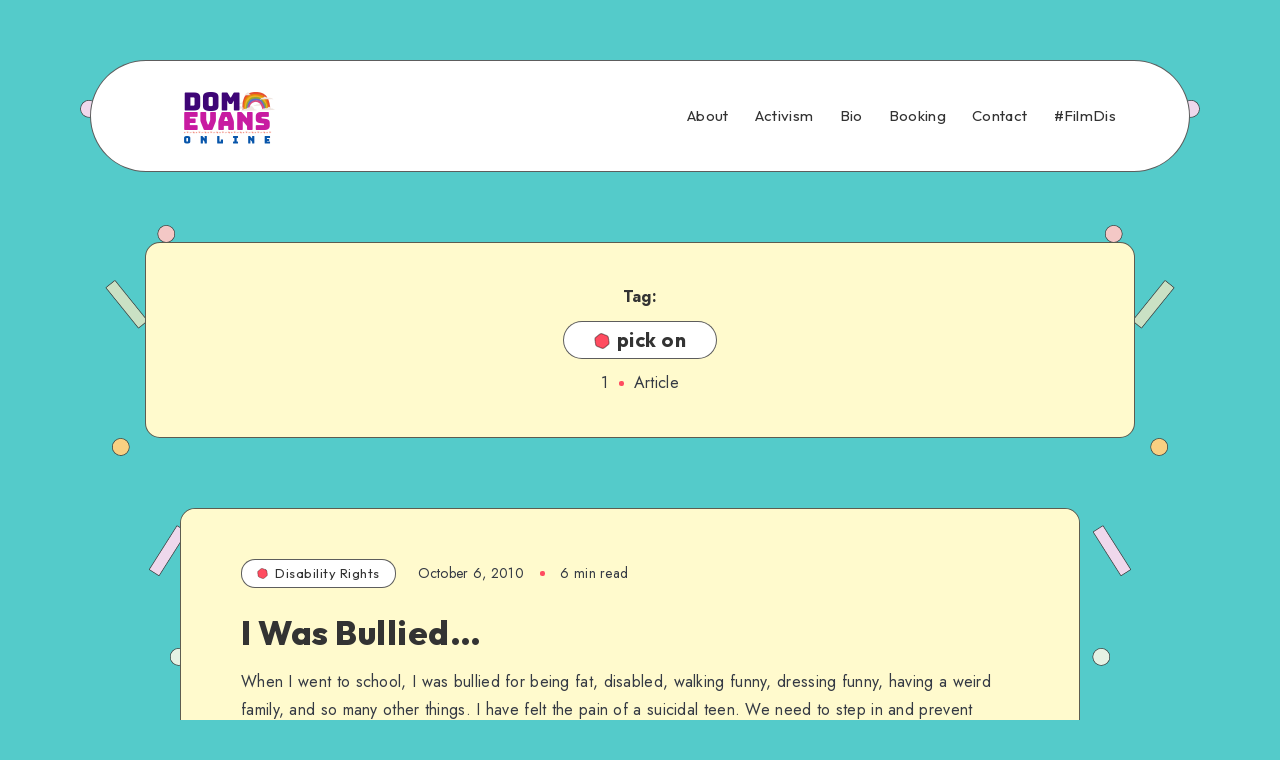

--- FILE ---
content_type: text/html; charset=UTF-8
request_url: https://www.domevansofficial.com/tag/pick-on/
body_size: 45211
content:
<!DOCTYPE html>
<html dir="ltr" lang="en-US" prefix="og: https://ogp.me/ns#" prefix="og: http://ogp.me/ns#">
<head>
    <meta charset="UTF-8">
    <meta name="viewport" content="width=device-width, initial-scale=1, maximum-scale=5">
            <link rel="shortcut icon" href="https://www.domevansofficial.com/wp-content/themes/groovy-child/favicon.png" />
    
    <title>pick on - Dom Evans</title>

		<!-- All in One SEO 4.9.3 - aioseo.com -->
	<meta name="robots" content="max-image-preview:large" />
	<link rel="canonical" href="https://www.domevansofficial.com/tag/pick-on/" />
	<meta name="generator" content="All in One SEO (AIOSEO) 4.9.3" />
		<script type="application/ld+json" class="aioseo-schema">
			{"@context":"https:\/\/schema.org","@graph":[{"@type":"BreadcrumbList","@id":"https:\/\/www.domevansofficial.com\/tag\/pick-on\/#breadcrumblist","itemListElement":[{"@type":"ListItem","@id":"https:\/\/www.domevansofficial.com#listItem","position":1,"name":"Home","item":"https:\/\/www.domevansofficial.com","nextItem":{"@type":"ListItem","@id":"https:\/\/www.domevansofficial.com\/tag\/pick-on\/#listItem","name":"pick on"}},{"@type":"ListItem","@id":"https:\/\/www.domevansofficial.com\/tag\/pick-on\/#listItem","position":2,"name":"pick on","previousItem":{"@type":"ListItem","@id":"https:\/\/www.domevansofficial.com#listItem","name":"Home"}}]},{"@type":"CollectionPage","@id":"https:\/\/www.domevansofficial.com\/tag\/pick-on\/#collectionpage","url":"https:\/\/www.domevansofficial.com\/tag\/pick-on\/","name":"pick on - Dom Evans","inLanguage":"en-US","isPartOf":{"@id":"https:\/\/www.domevansofficial.com\/#website"},"breadcrumb":{"@id":"https:\/\/www.domevansofficial.com\/tag\/pick-on\/#breadcrumblist"}},{"@type":"Organization","@id":"https:\/\/www.domevansofficial.com\/#organization","name":"Just another WordPress site","description":"The official site of disabled trans queer director\/writer Dom Evans","url":"https:\/\/www.domevansofficial.com\/"},{"@type":"WebSite","@id":"https:\/\/www.domevansofficial.com\/#website","url":"https:\/\/www.domevansofficial.com\/","name":"Dom Evans","description":"The official site of disabled trans queer director\/writer Dom Evans","inLanguage":"en-US","publisher":{"@id":"https:\/\/www.domevansofficial.com\/#organization"}}]}
		</script>
		<!-- All in One SEO -->

<!-- start: Estudio Patagon Meta Tags -->
<meta property="description" content="When I went to school, I was bullied for being fat, disabled, walking funny, dressing funny, having a weird family, and so many other things. I have felt the pain of a suicidal teen. We need to step in and prevent bullying before this epidemic of hate and intolerance gets worse."/>
<meta property="og:locale" content="en_US" />
<meta property="og:title" content="Tag: &lt;span&gt;pick on&lt;/span&gt; - Dom Evans"/>
<meta property="og:description" content="When I went to school, I was bullied for being fat, disabled, walking funny, dressing funny, having a weird family, and so many other things. I have felt the pain of a suicidal teen. We need to step in and prevent bullying before this epidemic of hate and intolerance gets worse."/>
<meta property="og:type" content="object"/>
<meta property="og:url" content="https://www.domevansofficial.com/tag/pick-on/"/>
<meta property="og:site_name" content="Dom Evans"/>
<meta name="twitter:card" content="summary_large_image" />
<meta name="twitter:description" content="When I went to school, I was bullied for being fat, disabled, walking funny, dressing funny, having a weird family, and so many other things. I have felt the pain of a suicidal teen. We need to step in and prevent bullying before this epidemic of hate and intolerance gets worse." />
<meta name="twitter:title" content="Tag: &lt;span&gt;pick on&lt;/span&gt; - Dom Evans" />
<!-- end: Estudio Patagon Meta Tags -->
<link rel='dns-prefetch' href='//fonts.googleapis.com' />
<link rel="alternate" type="application/rss+xml" title="Dom Evans &raquo; Feed" href="https://www.domevansofficial.com/feed/" />
<link rel="alternate" type="application/rss+xml" title="Dom Evans &raquo; Comments Feed" href="https://www.domevansofficial.com/comments/feed/" />
<link rel="alternate" type="application/rss+xml" title="Dom Evans &raquo; pick on Tag Feed" href="https://www.domevansofficial.com/tag/pick-on/feed/" />
		<!-- This site uses the Google Analytics by MonsterInsights plugin v9.11.1 - Using Analytics tracking - https://www.monsterinsights.com/ -->
		<!-- Note: MonsterInsights is not currently configured on this site. The site owner needs to authenticate with Google Analytics in the MonsterInsights settings panel. -->
					<!-- No tracking code set -->
				<!-- / Google Analytics by MonsterInsights -->
		<style id='wp-img-auto-sizes-contain-inline-css'>
img:is([sizes=auto i],[sizes^="auto," i]){contain-intrinsic-size:3000px 1500px}
/*# sourceURL=wp-img-auto-sizes-contain-inline-css */
</style>
<style id='wp-emoji-styles-inline-css'>

	img.wp-smiley, img.emoji {
		display: inline !important;
		border: none !important;
		box-shadow: none !important;
		height: 1em !important;
		width: 1em !important;
		margin: 0 0.07em !important;
		vertical-align: -0.1em !important;
		background: none !important;
		padding: 0 !important;
	}
/*# sourceURL=wp-emoji-styles-inline-css */
</style>
<style id='wp-block-library-inline-css'>
:root{--wp-block-synced-color:#7a00df;--wp-block-synced-color--rgb:122,0,223;--wp-bound-block-color:var(--wp-block-synced-color);--wp-editor-canvas-background:#ddd;--wp-admin-theme-color:#007cba;--wp-admin-theme-color--rgb:0,124,186;--wp-admin-theme-color-darker-10:#006ba1;--wp-admin-theme-color-darker-10--rgb:0,107,160.5;--wp-admin-theme-color-darker-20:#005a87;--wp-admin-theme-color-darker-20--rgb:0,90,135;--wp-admin-border-width-focus:2px}@media (min-resolution:192dpi){:root{--wp-admin-border-width-focus:1.5px}}.wp-element-button{cursor:pointer}:root .has-very-light-gray-background-color{background-color:#eee}:root .has-very-dark-gray-background-color{background-color:#313131}:root .has-very-light-gray-color{color:#eee}:root .has-very-dark-gray-color{color:#313131}:root .has-vivid-green-cyan-to-vivid-cyan-blue-gradient-background{background:linear-gradient(135deg,#00d084,#0693e3)}:root .has-purple-crush-gradient-background{background:linear-gradient(135deg,#34e2e4,#4721fb 50%,#ab1dfe)}:root .has-hazy-dawn-gradient-background{background:linear-gradient(135deg,#faaca8,#dad0ec)}:root .has-subdued-olive-gradient-background{background:linear-gradient(135deg,#fafae1,#67a671)}:root .has-atomic-cream-gradient-background{background:linear-gradient(135deg,#fdd79a,#004a59)}:root .has-nightshade-gradient-background{background:linear-gradient(135deg,#330968,#31cdcf)}:root .has-midnight-gradient-background{background:linear-gradient(135deg,#020381,#2874fc)}:root{--wp--preset--font-size--normal:16px;--wp--preset--font-size--huge:42px}.has-regular-font-size{font-size:1em}.has-larger-font-size{font-size:2.625em}.has-normal-font-size{font-size:var(--wp--preset--font-size--normal)}.has-huge-font-size{font-size:var(--wp--preset--font-size--huge)}.has-text-align-center{text-align:center}.has-text-align-left{text-align:left}.has-text-align-right{text-align:right}.has-fit-text{white-space:nowrap!important}#end-resizable-editor-section{display:none}.aligncenter{clear:both}.items-justified-left{justify-content:flex-start}.items-justified-center{justify-content:center}.items-justified-right{justify-content:flex-end}.items-justified-space-between{justify-content:space-between}.screen-reader-text{border:0;clip-path:inset(50%);height:1px;margin:-1px;overflow:hidden;padding:0;position:absolute;width:1px;word-wrap:normal!important}.screen-reader-text:focus{background-color:#ddd;clip-path:none;color:#444;display:block;font-size:1em;height:auto;left:5px;line-height:normal;padding:15px 23px 14px;text-decoration:none;top:5px;width:auto;z-index:100000}html :where(.has-border-color){border-style:solid}html :where([style*=border-top-color]){border-top-style:solid}html :where([style*=border-right-color]){border-right-style:solid}html :where([style*=border-bottom-color]){border-bottom-style:solid}html :where([style*=border-left-color]){border-left-style:solid}html :where([style*=border-width]){border-style:solid}html :where([style*=border-top-width]){border-top-style:solid}html :where([style*=border-right-width]){border-right-style:solid}html :where([style*=border-bottom-width]){border-bottom-style:solid}html :where([style*=border-left-width]){border-left-style:solid}html :where(img[class*=wp-image-]){height:auto;max-width:100%}:where(figure){margin:0 0 1em}html :where(.is-position-sticky){--wp-admin--admin-bar--position-offset:var(--wp-admin--admin-bar--height,0px)}@media screen and (max-width:600px){html :where(.is-position-sticky){--wp-admin--admin-bar--position-offset:0px}}

/*# sourceURL=wp-block-library-inline-css */
</style><style id='global-styles-inline-css'>
:root{--wp--preset--aspect-ratio--square: 1;--wp--preset--aspect-ratio--4-3: 4/3;--wp--preset--aspect-ratio--3-4: 3/4;--wp--preset--aspect-ratio--3-2: 3/2;--wp--preset--aspect-ratio--2-3: 2/3;--wp--preset--aspect-ratio--16-9: 16/9;--wp--preset--aspect-ratio--9-16: 9/16;--wp--preset--color--black: #000000;--wp--preset--color--cyan-bluish-gray: #abb8c3;--wp--preset--color--white: #ffffff;--wp--preset--color--pale-pink: #f78da7;--wp--preset--color--vivid-red: #cf2e2e;--wp--preset--color--luminous-vivid-orange: #ff6900;--wp--preset--color--luminous-vivid-amber: #fcb900;--wp--preset--color--light-green-cyan: #7bdcb5;--wp--preset--color--vivid-green-cyan: #00d084;--wp--preset--color--pale-cyan-blue: #8ed1fc;--wp--preset--color--vivid-cyan-blue: #0693e3;--wp--preset--color--vivid-purple: #9b51e0;--wp--preset--gradient--vivid-cyan-blue-to-vivid-purple: linear-gradient(135deg,rgb(6,147,227) 0%,rgb(155,81,224) 100%);--wp--preset--gradient--light-green-cyan-to-vivid-green-cyan: linear-gradient(135deg,rgb(122,220,180) 0%,rgb(0,208,130) 100%);--wp--preset--gradient--luminous-vivid-amber-to-luminous-vivid-orange: linear-gradient(135deg,rgb(252,185,0) 0%,rgb(255,105,0) 100%);--wp--preset--gradient--luminous-vivid-orange-to-vivid-red: linear-gradient(135deg,rgb(255,105,0) 0%,rgb(207,46,46) 100%);--wp--preset--gradient--very-light-gray-to-cyan-bluish-gray: linear-gradient(135deg,rgb(238,238,238) 0%,rgb(169,184,195) 100%);--wp--preset--gradient--cool-to-warm-spectrum: linear-gradient(135deg,rgb(74,234,220) 0%,rgb(151,120,209) 20%,rgb(207,42,186) 40%,rgb(238,44,130) 60%,rgb(251,105,98) 80%,rgb(254,248,76) 100%);--wp--preset--gradient--blush-light-purple: linear-gradient(135deg,rgb(255,206,236) 0%,rgb(152,150,240) 100%);--wp--preset--gradient--blush-bordeaux: linear-gradient(135deg,rgb(254,205,165) 0%,rgb(254,45,45) 50%,rgb(107,0,62) 100%);--wp--preset--gradient--luminous-dusk: linear-gradient(135deg,rgb(255,203,112) 0%,rgb(199,81,192) 50%,rgb(65,88,208) 100%);--wp--preset--gradient--pale-ocean: linear-gradient(135deg,rgb(255,245,203) 0%,rgb(182,227,212) 50%,rgb(51,167,181) 100%);--wp--preset--gradient--electric-grass: linear-gradient(135deg,rgb(202,248,128) 0%,rgb(113,206,126) 100%);--wp--preset--gradient--midnight: linear-gradient(135deg,rgb(2,3,129) 0%,rgb(40,116,252) 100%);--wp--preset--font-size--small: 13px;--wp--preset--font-size--medium: 20px;--wp--preset--font-size--large: 36px;--wp--preset--font-size--x-large: 42px;--wp--preset--spacing--20: 0.44rem;--wp--preset--spacing--30: 0.67rem;--wp--preset--spacing--40: 1rem;--wp--preset--spacing--50: 1.5rem;--wp--preset--spacing--60: 2.25rem;--wp--preset--spacing--70: 3.38rem;--wp--preset--spacing--80: 5.06rem;--wp--preset--shadow--natural: 6px 6px 9px rgba(0, 0, 0, 0.2);--wp--preset--shadow--deep: 12px 12px 50px rgba(0, 0, 0, 0.4);--wp--preset--shadow--sharp: 6px 6px 0px rgba(0, 0, 0, 0.2);--wp--preset--shadow--outlined: 6px 6px 0px -3px rgb(255, 255, 255), 6px 6px rgb(0, 0, 0);--wp--preset--shadow--crisp: 6px 6px 0px rgb(0, 0, 0);}:where(.is-layout-flex){gap: 0.5em;}:where(.is-layout-grid){gap: 0.5em;}body .is-layout-flex{display: flex;}.is-layout-flex{flex-wrap: wrap;align-items: center;}.is-layout-flex > :is(*, div){margin: 0;}body .is-layout-grid{display: grid;}.is-layout-grid > :is(*, div){margin: 0;}:where(.wp-block-columns.is-layout-flex){gap: 2em;}:where(.wp-block-columns.is-layout-grid){gap: 2em;}:where(.wp-block-post-template.is-layout-flex){gap: 1.25em;}:where(.wp-block-post-template.is-layout-grid){gap: 1.25em;}.has-black-color{color: var(--wp--preset--color--black) !important;}.has-cyan-bluish-gray-color{color: var(--wp--preset--color--cyan-bluish-gray) !important;}.has-white-color{color: var(--wp--preset--color--white) !important;}.has-pale-pink-color{color: var(--wp--preset--color--pale-pink) !important;}.has-vivid-red-color{color: var(--wp--preset--color--vivid-red) !important;}.has-luminous-vivid-orange-color{color: var(--wp--preset--color--luminous-vivid-orange) !important;}.has-luminous-vivid-amber-color{color: var(--wp--preset--color--luminous-vivid-amber) !important;}.has-light-green-cyan-color{color: var(--wp--preset--color--light-green-cyan) !important;}.has-vivid-green-cyan-color{color: var(--wp--preset--color--vivid-green-cyan) !important;}.has-pale-cyan-blue-color{color: var(--wp--preset--color--pale-cyan-blue) !important;}.has-vivid-cyan-blue-color{color: var(--wp--preset--color--vivid-cyan-blue) !important;}.has-vivid-purple-color{color: var(--wp--preset--color--vivid-purple) !important;}.has-black-background-color{background-color: var(--wp--preset--color--black) !important;}.has-cyan-bluish-gray-background-color{background-color: var(--wp--preset--color--cyan-bluish-gray) !important;}.has-white-background-color{background-color: var(--wp--preset--color--white) !important;}.has-pale-pink-background-color{background-color: var(--wp--preset--color--pale-pink) !important;}.has-vivid-red-background-color{background-color: var(--wp--preset--color--vivid-red) !important;}.has-luminous-vivid-orange-background-color{background-color: var(--wp--preset--color--luminous-vivid-orange) !important;}.has-luminous-vivid-amber-background-color{background-color: var(--wp--preset--color--luminous-vivid-amber) !important;}.has-light-green-cyan-background-color{background-color: var(--wp--preset--color--light-green-cyan) !important;}.has-vivid-green-cyan-background-color{background-color: var(--wp--preset--color--vivid-green-cyan) !important;}.has-pale-cyan-blue-background-color{background-color: var(--wp--preset--color--pale-cyan-blue) !important;}.has-vivid-cyan-blue-background-color{background-color: var(--wp--preset--color--vivid-cyan-blue) !important;}.has-vivid-purple-background-color{background-color: var(--wp--preset--color--vivid-purple) !important;}.has-black-border-color{border-color: var(--wp--preset--color--black) !important;}.has-cyan-bluish-gray-border-color{border-color: var(--wp--preset--color--cyan-bluish-gray) !important;}.has-white-border-color{border-color: var(--wp--preset--color--white) !important;}.has-pale-pink-border-color{border-color: var(--wp--preset--color--pale-pink) !important;}.has-vivid-red-border-color{border-color: var(--wp--preset--color--vivid-red) !important;}.has-luminous-vivid-orange-border-color{border-color: var(--wp--preset--color--luminous-vivid-orange) !important;}.has-luminous-vivid-amber-border-color{border-color: var(--wp--preset--color--luminous-vivid-amber) !important;}.has-light-green-cyan-border-color{border-color: var(--wp--preset--color--light-green-cyan) !important;}.has-vivid-green-cyan-border-color{border-color: var(--wp--preset--color--vivid-green-cyan) !important;}.has-pale-cyan-blue-border-color{border-color: var(--wp--preset--color--pale-cyan-blue) !important;}.has-vivid-cyan-blue-border-color{border-color: var(--wp--preset--color--vivid-cyan-blue) !important;}.has-vivid-purple-border-color{border-color: var(--wp--preset--color--vivid-purple) !important;}.has-vivid-cyan-blue-to-vivid-purple-gradient-background{background: var(--wp--preset--gradient--vivid-cyan-blue-to-vivid-purple) !important;}.has-light-green-cyan-to-vivid-green-cyan-gradient-background{background: var(--wp--preset--gradient--light-green-cyan-to-vivid-green-cyan) !important;}.has-luminous-vivid-amber-to-luminous-vivid-orange-gradient-background{background: var(--wp--preset--gradient--luminous-vivid-amber-to-luminous-vivid-orange) !important;}.has-luminous-vivid-orange-to-vivid-red-gradient-background{background: var(--wp--preset--gradient--luminous-vivid-orange-to-vivid-red) !important;}.has-very-light-gray-to-cyan-bluish-gray-gradient-background{background: var(--wp--preset--gradient--very-light-gray-to-cyan-bluish-gray) !important;}.has-cool-to-warm-spectrum-gradient-background{background: var(--wp--preset--gradient--cool-to-warm-spectrum) !important;}.has-blush-light-purple-gradient-background{background: var(--wp--preset--gradient--blush-light-purple) !important;}.has-blush-bordeaux-gradient-background{background: var(--wp--preset--gradient--blush-bordeaux) !important;}.has-luminous-dusk-gradient-background{background: var(--wp--preset--gradient--luminous-dusk) !important;}.has-pale-ocean-gradient-background{background: var(--wp--preset--gradient--pale-ocean) !important;}.has-electric-grass-gradient-background{background: var(--wp--preset--gradient--electric-grass) !important;}.has-midnight-gradient-background{background: var(--wp--preset--gradient--midnight) !important;}.has-small-font-size{font-size: var(--wp--preset--font-size--small) !important;}.has-medium-font-size{font-size: var(--wp--preset--font-size--medium) !important;}.has-large-font-size{font-size: var(--wp--preset--font-size--large) !important;}.has-x-large-font-size{font-size: var(--wp--preset--font-size--x-large) !important;}
/*# sourceURL=global-styles-inline-css */
</style>

<style id='classic-theme-styles-inline-css'>
/*! This file is auto-generated */
.wp-block-button__link{color:#fff;background-color:#32373c;border-radius:9999px;box-shadow:none;text-decoration:none;padding:calc(.667em + 2px) calc(1.333em + 2px);font-size:1.125em}.wp-block-file__button{background:#32373c;color:#fff;text-decoration:none}
/*# sourceURL=/wp-includes/css/classic-themes.min.css */
</style>
<link rel='stylesheet' id='contact-form-7-css' href='https://www.domevansofficial.com/wp-content/plugins/contact-form-7/includes/css/styles.css?ver=6.1.4' media='all' />
<link rel="preload" as="style" id='epcl-plugins-css' onload="this.onload=null;this.rel=`stylesheet`"  href='https://www.domevansofficial.com/wp-content/themes/groovy/assets/dist/plugins.min.css?ver=2.3.0' media='all' />
<link rel="preload" as="style" id='epcl-google-fonts-css' onload="this.onload=null;this.rel=`stylesheet`"  href='https://fonts.googleapis.com/css?family=Jost%3A400%2C400i%2C500%2C600%2C700%2C700i%7COutfit%3A400%2C700%2C800&#038;subset=latin%2Clatin-ext&#038;display=swap' media='all' />
<link rel='stylesheet' id='groovy-child-css-css' href='https://www.domevansofficial.com/wp-content/themes/groovy-child/style.css?ver=6.9' media='all' />
<script src="https://www.domevansofficial.com/wp-includes/js/jquery/jquery.min.js?ver=3.7.1" id="jquery-core-js"></script>
<script src="https://www.domevansofficial.com/wp-includes/js/jquery/jquery-migrate.min.js?ver=3.4.1" id="jquery-migrate-js"></script>
<link rel="https://api.w.org/" href="https://www.domevansofficial.com/wp-json/" /><link rel="alternate" title="JSON" type="application/json" href="https://www.domevansofficial.com/wp-json/wp/v2/tags/812" /><link rel="EditURI" type="application/rsd+xml" title="RSD" href="https://www.domevansofficial.com/xmlrpc.php?rsd" />
<meta name="generator" content="WordPress 6.9" />
<style type="text/css">
			.aiovg-player {
				display: block;
				position: relative;
				border-radius: 3px;
				padding-bottom: 56.25%;
				width: 100%;
				height: 0;	
				overflow: hidden;
			}
			
			.aiovg-player iframe,
			.aiovg-player .video-js,
			.aiovg-player .plyr {
				--plyr-color-main: #00b2ff;
				position: absolute;
				inset: 0;	
				margin: 0;
				padding: 0;
				width: 100%;
				height: 100%;
			}
		</style>        <style id="epcl-theme-critical-css">:root{--epcl-font-family:"Jost","Source Sans Pro",serif;--epcl-title-font-family:"Outfit",sans-serif;--epcl-title-font-weight:800;--epcl-sidebar-title-font-family:"Outfit",sans-serif;--epcl-sidebar-title-font-weight:800;--epcl-font-size:16px;--epcl-main-color:#FF4C60;--epcl-secondary-color:#FED267;--epcl-titles-color:#333;--epcl-text-color:#353A44;--epcl-black-color:#333;--epcl-background-color:#54CBCA;--epcl-content-background-color:#FFFACD;--epcl-boxes-border-radius:15px;--epcl-border-color:rgba(39,39,39,0.75);--epcl-boxes-shadow:0px 0px 0px 0px #333;--epcl-small-shadow:2px 2px 0px 0px #333;--epcl-medium-shadow:4px 4px 0px 0px #333;--epcl-transition-bezier:cubic-bezier(.5,2.5,.7,.7)}.clear{clear:both;display:block;overflow:hidden;visibility:hidden;width:0;height:0}.clearfix:after,.clearfix:before,.grid-100:after,.grid-100:before,.grid-10:after,.grid-10:before,.grid-15:after,.grid-15:before,.grid-20:after,.grid-20:before,.grid-25:after,.grid-25:before,.grid-30:after,.grid-30:before,.grid-33:after,.grid-33:before,.grid-35:after,.grid-35:before,.grid-40:after,.grid-40:before,.grid-45:after,.grid-45:before,.grid-50:after,.grid-50:before,.grid-55:after,.grid-55:before,.grid-5:after,.grid-5:before,.grid-60:after,.grid-60:before,.grid-65:after,.grid-65:before,.grid-66:after,.grid-66:before,.grid-70:after,.grid-70:before,.grid-75:after,.grid-75:before,.grid-80:after,.grid-80:before,.grid-85:after,.grid-85:before,.grid-90:after,.grid-90:before,.grid-95:after,.grid-95:before,.grid-container:after,.grid-container:before,.mobile-grid-100:after,.mobile-grid-100:before,.mobile-grid-10:after,.mobile-grid-10:before,.mobile-grid-15:after,.mobile-grid-15:before,.mobile-grid-20:after,.mobile-grid-20:before,.mobile-grid-25:after,.mobile-grid-25:before,.mobile-grid-30:after,.mobile-grid-30:before,.mobile-grid-33:after,.mobile-grid-33:before,.mobile-grid-35:after,.mobile-grid-35:before,.mobile-grid-40:after,.mobile-grid-40:before,.mobile-grid-45:after,.mobile-grid-45:before,.mobile-grid-50:after,.mobile-grid-50:before,.mobile-grid-55:after,.mobile-grid-55:before,.mobile-grid-5:after,.mobile-grid-5:before,.mobile-grid-60:after,.mobile-grid-60:before,.mobile-grid-65:after,.mobile-grid-65:before,.mobile-grid-66:after,.mobile-grid-66:before,.mobile-grid-70:after,.mobile-grid-70:before,.mobile-grid-75:after,.mobile-grid-75:before,.mobile-grid-80:after,.mobile-grid-80:before,.mobile-grid-85:after,.mobile-grid-85:before,.mobile-grid-90:after,.mobile-grid-90:before,.mobile-grid-95:after,.mobile-grid-95:before,.tablet-grid-100:after,.tablet-grid-100:before,.tablet-grid-10:after,.tablet-grid-10:before,.tablet-grid-15:after,.tablet-grid-15:before,.tablet-grid-20:after,.tablet-grid-20:before,.tablet-grid-25:after,.tablet-grid-25:before,.tablet-grid-30:after,.tablet-grid-30:before,.tablet-grid-33:after,.tablet-grid-33:before,.tablet-grid-35:after,.tablet-grid-35:before,.tablet-grid-40:after,.tablet-grid-40:before,.tablet-grid-45:after,.tablet-grid-45:before,.tablet-grid-50:after,.tablet-grid-50:before,.tablet-grid-55:after,.tablet-grid-55:before,.tablet-grid-5:after,.tablet-grid-5:before,.tablet-grid-60:after,.tablet-grid-60:before,.tablet-grid-65:after,.tablet-grid-65:before,.tablet-grid-66:after,.tablet-grid-66:before,.tablet-grid-70:after,.tablet-grid-70:before,.tablet-grid-75:after,.tablet-grid-75:before,.tablet-grid-80:after,.tablet-grid-80:before,.tablet-grid-85:after,.tablet-grid-85:before,.tablet-grid-90:after,.tablet-grid-90:before,.tablet-grid-95:after,.tablet-grid-95:before{content:".";display:block;overflow:hidden;visibility:hidden;font-size:0;line-height:0;width:0;height:0}.clearfix:after,.grid-100:after,.grid-10:after,.grid-15:after,.grid-20:after,.grid-25:after,.grid-30:after,.grid-33:after,.grid-35:after,.grid-40:after,.grid-45:after,.grid-50:after,.grid-55:after,.grid-5:after,.grid-60:after,.grid-65:after,.grid-66:after,.grid-70:after,.grid-75:after,.grid-80:after,.grid-85:after,.grid-90:after,.grid-95:after,.grid-container:after,.mobile-grid-100:after,.mobile-grid-10:after,.mobile-grid-15:after,.mobile-grid-20:after,.mobile-grid-25:after,.mobile-grid-30:after,.mobile-grid-33:after,.mobile-grid-35:after,.mobile-grid-40:after,.mobile-grid-45:after,.mobile-grid-50:after,.mobile-grid-55:after,.mobile-grid-5:after,.mobile-grid-60:after,.mobile-grid-65:after,.mobile-grid-66:after,.mobile-grid-70:after,.mobile-grid-75:after,.mobile-grid-80:after,.mobile-grid-85:after,.mobile-grid-90:after,.mobile-grid-95:after,.tablet-grid-100:after,.tablet-grid-10:after,.tablet-grid-15:after,.tablet-grid-20:after,.tablet-grid-25:after,.tablet-grid-30:after,.tablet-grid-33:after,.tablet-grid-35:after,.tablet-grid-40:after,.tablet-grid-45:after,.tablet-grid-50:after,.tablet-grid-55:after,.tablet-grid-5:after,.tablet-grid-60:after,.tablet-grid-65:after,.tablet-grid-66:after,.tablet-grid-70:after,.tablet-grid-75:after,.tablet-grid-80:after,.tablet-grid-85:after,.tablet-grid-90:after,.tablet-grid-95:after{clear:both}.grid-container{margin-left:auto;margin-right:auto;max-width:1240px;padding-left:20px;padding-right:20px}.grid-10,.grid-100,.grid-15,.grid-20,.grid-25,.grid-30,.grid-33,.grid-35,.grid-40,.grid-45,.grid-5,.grid-50,.grid-55,.grid-60,.grid-65,.grid-66,.grid-70,.grid-75,.grid-80,.grid-85,.grid-90,.grid-95,.mobile-grid-10,.mobile-grid-100,.mobile-grid-15,.mobile-grid-20,.mobile-grid-25,.mobile-grid-30,.mobile-grid-33,.mobile-grid-35,.mobile-grid-40,.mobile-grid-45,.mobile-grid-5,.mobile-grid-50,.mobile-grid-55,.mobile-grid-60,.mobile-grid-65,.mobile-grid-66,.mobile-grid-70,.mobile-grid-75,.mobile-grid-80,.mobile-grid-85,.mobile-grid-90,.mobile-grid-95,.tablet-grid-10,.tablet-grid-100,.tablet-grid-15,.tablet-grid-20,.tablet-grid-25,.tablet-grid-30,.tablet-grid-33,.tablet-grid-35,.tablet-grid-40,.tablet-grid-45,.tablet-grid-5,.tablet-grid-50,.tablet-grid-55,.tablet-grid-60,.tablet-grid-65,.tablet-grid-66,.tablet-grid-70,.tablet-grid-75,.tablet-grid-80,.tablet-grid-85,.tablet-grid-90,.tablet-grid-95{-webkit-box-sizing:border-box;box-sizing:border-box;padding-left:20px;padding-right:20px}.grid-parent{padding-left:0;padding-right:0}@media screen and (max-width:767px){.mobile-pull-10,.mobile-pull-15,.mobile-pull-20,.mobile-pull-25,.mobile-pull-30,.mobile-pull-33,.mobile-pull-35,.mobile-pull-40,.mobile-pull-45,.mobile-pull-5,.mobile-pull-50,.mobile-pull-55,.mobile-pull-60,.mobile-pull-65,.mobile-pull-66,.mobile-pull-70,.mobile-pull-75,.mobile-pull-80,.mobile-pull-85,.mobile-pull-90,.mobile-pull-95,.mobile-push-10,.mobile-push-15,.mobile-push-20,.mobile-push-25,.mobile-push-30,.mobile-push-33,.mobile-push-35,.mobile-push-40,.mobile-push-45,.mobile-push-5,.mobile-push-50,.mobile-push-55,.mobile-push-60,.mobile-push-65,.mobile-push-66,.mobile-push-70,.mobile-push-75,.mobile-push-80,.mobile-push-85,.mobile-push-90,.mobile-push-95{position:relative}.hide-on-mobile{display:none!important}.mobile-grid-5{float:left;width:5%}.mobile-prefix-5{margin-left:5%}.mobile-suffix-5{margin-right:5%}.mobile-push-5{left:5%}.mobile-pull-5{left:-5%}.mobile-grid-10{float:left;width:10%}.mobile-prefix-10{margin-left:10%}.mobile-suffix-10{margin-right:10%}.mobile-push-10{left:10%}.mobile-pull-10{left:-10%}.mobile-grid-15{float:left;width:15%}.mobile-prefix-15{margin-left:15%}.mobile-suffix-15{margin-right:15%}.mobile-push-15{left:15%}.mobile-pull-15{left:-15%}.mobile-grid-20{float:left;width:20%}.mobile-prefix-20{margin-left:20%}.mobile-suffix-20{margin-right:20%}.mobile-push-20{left:20%}.mobile-pull-20{left:-20%}.mobile-grid-25{float:left;width:25%}.mobile-prefix-25{margin-left:25%}.mobile-suffix-25{margin-right:25%}.mobile-push-25{left:25%}.mobile-pull-25{left:-25%}.mobile-grid-30{float:left;width:30%}.mobile-prefix-30{margin-left:30%}.mobile-suffix-30{margin-right:30%}.mobile-push-30{left:30%}.mobile-pull-30{left:-30%}.mobile-grid-35{float:left;width:35%}.mobile-prefix-35{margin-left:35%}.mobile-suffix-35{margin-right:35%}.mobile-push-35{left:35%}.mobile-pull-35{left:-35%}.mobile-grid-40{float:left;width:40%}.mobile-prefix-40{margin-left:40%}.mobile-suffix-40{margin-right:40%}.mobile-push-40{left:40%}.mobile-pull-40{left:-40%}.mobile-grid-45{float:left;width:45%}.mobile-prefix-45{margin-left:45%}.mobile-suffix-45{margin-right:45%}.mobile-push-45{left:45%}.mobile-pull-45{left:-45%}.mobile-grid-50{float:left;width:50%}.mobile-prefix-50{margin-left:50%}.mobile-suffix-50{margin-right:50%}.mobile-push-50{left:50%}.mobile-pull-50{left:-50%}.mobile-grid-55{float:left;width:55%}.mobile-prefix-55{margin-left:55%}.mobile-suffix-55{margin-right:55%}.mobile-push-55{left:55%}.mobile-pull-55{left:-55%}.mobile-grid-60{float:left;width:60%}.mobile-prefix-60{margin-left:60%}.mobile-suffix-60{margin-right:60%}.mobile-push-60{left:60%}.mobile-pull-60{left:-60%}.mobile-grid-65{float:left;width:65%}.mobile-prefix-65{margin-left:65%}.mobile-suffix-65{margin-right:65%}.mobile-push-65{left:65%}.mobile-pull-65{left:-65%}.mobile-grid-70{float:left;width:70%}.mobile-prefix-70{margin-left:70%}.mobile-suffix-70{margin-right:70%}.mobile-push-70{left:70%}.mobile-pull-70{left:-70%}.mobile-grid-75{float:left;width:75%}.mobile-prefix-75{margin-left:75%}.mobile-suffix-75{margin-right:75%}.mobile-push-75{left:75%}.mobile-pull-75{left:-75%}.mobile-grid-80{float:left;width:80%}.mobile-prefix-80{margin-left:80%}.mobile-suffix-80{margin-right:80%}.mobile-push-80{left:80%}.mobile-pull-80{left:-80%}.mobile-grid-85{float:left;width:85%}.mobile-prefix-85{margin-left:85%}.mobile-suffix-85{margin-right:85%}.mobile-push-85{left:85%}.mobile-pull-85{left:-85%}.mobile-grid-90{float:left;width:90%}.mobile-prefix-90{margin-left:90%}.mobile-suffix-90{margin-right:90%}.mobile-push-90{left:90%}.mobile-pull-90{left:-90%}.mobile-grid-95{float:left;width:95%}.mobile-prefix-95{margin-left:95%}.mobile-suffix-95{margin-right:95%}.mobile-push-95{left:95%}.mobile-pull-95{left:-95%}.mobile-grid-33{float:left;width:33.33333%}.mobile-prefix-33{margin-left:33.33333%}.mobile-suffix-33{margin-right:33.33333%}.mobile-push-33{left:33.33333%}.mobile-pull-33{left:-33.33333%}.mobile-grid-66{float:left;width:66.66667%}.mobile-prefix-66{margin-left:66.66667%}.mobile-suffix-66{margin-right:66.66667%}.mobile-push-66{left:66.66667%}.mobile-pull-66{left:-66.66667%}.mobile-grid-100{clear:both;width:100%}}@media screen and (min-width:768px) and (max-width:1023px){.tablet-pull-10,.tablet-pull-15,.tablet-pull-20,.tablet-pull-25,.tablet-pull-30,.tablet-pull-33,.tablet-pull-35,.tablet-pull-40,.tablet-pull-45,.tablet-pull-5,.tablet-pull-50,.tablet-pull-55,.tablet-pull-60,.tablet-pull-65,.tablet-pull-66,.tablet-pull-70,.tablet-pull-75,.tablet-pull-80,.tablet-pull-85,.tablet-pull-90,.tablet-pull-95,.tablet-push-10,.tablet-push-15,.tablet-push-20,.tablet-push-25,.tablet-push-30,.tablet-push-33,.tablet-push-35,.tablet-push-40,.tablet-push-45,.tablet-push-5,.tablet-push-50,.tablet-push-55,.tablet-push-60,.tablet-push-65,.tablet-push-66,.tablet-push-70,.tablet-push-75,.tablet-push-80,.tablet-push-85,.tablet-push-90,.tablet-push-95{position:relative}.hide-on-tablet{display:none!important}.tablet-grid-5{float:left;width:5%}.tablet-prefix-5{margin-left:5%}.tablet-suffix-5{margin-right:5%}.tablet-push-5{left:5%}.tablet-pull-5{left:-5%}.tablet-grid-10{float:left;width:10%}.tablet-prefix-10{margin-left:10%}.tablet-suffix-10{margin-right:10%}.tablet-push-10{left:10%}.tablet-pull-10{left:-10%}.tablet-grid-15{float:left;width:15%}.tablet-prefix-15{margin-left:15%}.tablet-suffix-15{margin-right:15%}.tablet-push-15{left:15%}.tablet-pull-15{left:-15%}.tablet-grid-20{float:left;width:20%}.tablet-prefix-20{margin-left:20%}.tablet-suffix-20{margin-right:20%}.tablet-push-20{left:20%}.tablet-pull-20{left:-20%}.tablet-grid-25{float:left;width:25%}.tablet-prefix-25{margin-left:25%}.tablet-suffix-25{margin-right:25%}.tablet-push-25{left:25%}.tablet-pull-25{left:-25%}.tablet-grid-30{float:left;width:30%}.tablet-prefix-30{margin-left:30%}.tablet-suffix-30{margin-right:30%}.tablet-push-30{left:30%}.tablet-pull-30{left:-30%}.tablet-grid-35{float:left;width:35%}.tablet-prefix-35{margin-left:35%}.tablet-suffix-35{margin-right:35%}.tablet-push-35{left:35%}.tablet-pull-35{left:-35%}.tablet-grid-40{float:left;width:40%}.tablet-prefix-40{margin-left:40%}.tablet-suffix-40{margin-right:40%}.tablet-push-40{left:40%}.tablet-pull-40{left:-40%}.tablet-grid-45{float:left;width:45%}.tablet-prefix-45{margin-left:45%}.tablet-suffix-45{margin-right:45%}.tablet-push-45{left:45%}.tablet-pull-45{left:-45%}.tablet-grid-50{float:left;width:50%}.tablet-prefix-50{margin-left:50%}.tablet-suffix-50{margin-right:50%}.tablet-push-50{left:50%}.tablet-pull-50{left:-50%}.tablet-grid-55{float:left;width:55%}.tablet-prefix-55{margin-left:55%}.tablet-suffix-55{margin-right:55%}.tablet-push-55{left:55%}.tablet-pull-55{left:-55%}.tablet-grid-60{float:left;width:60%}.tablet-prefix-60{margin-left:60%}.tablet-suffix-60{margin-right:60%}.tablet-push-60{left:60%}.tablet-pull-60{left:-60%}.tablet-grid-65{float:left;width:65%}.tablet-prefix-65{margin-left:65%}.tablet-suffix-65{margin-right:65%}.tablet-push-65{left:65%}.tablet-pull-65{left:-65%}.tablet-grid-70{float:left;width:70%}.tablet-prefix-70{margin-left:70%}.tablet-suffix-70{margin-right:70%}.tablet-push-70{left:70%}.tablet-pull-70{left:-70%}.tablet-grid-75{float:left;width:75%}.tablet-prefix-75{margin-left:75%}.tablet-suffix-75{margin-right:75%}.tablet-push-75{left:75%}.tablet-pull-75{left:-75%}.tablet-grid-80{float:left;width:80%}.tablet-prefix-80{margin-left:80%}.tablet-suffix-80{margin-right:80%}.tablet-push-80{left:80%}.tablet-pull-80{left:-80%}.tablet-grid-85{float:left;width:85%}.tablet-prefix-85{margin-left:85%}.tablet-suffix-85{margin-right:85%}.tablet-push-85{left:85%}.tablet-pull-85{left:-85%}.tablet-grid-90{float:left;width:90%}.tablet-prefix-90{margin-left:90%}.tablet-suffix-90{margin-right:90%}.tablet-push-90{left:90%}.tablet-pull-90{left:-90%}.tablet-grid-95{float:left;width:95%}.tablet-prefix-95{margin-left:95%}.tablet-suffix-95{margin-right:95%}.tablet-push-95{left:95%}.tablet-pull-95{left:-95%}.tablet-grid-33{float:left;width:33.33333%}.tablet-prefix-33{margin-left:33.33333%}.tablet-suffix-33{margin-right:33.33333%}.tablet-push-33{left:33.33333%}.tablet-pull-33{left:-33.33333%}.tablet-grid-66{float:left;width:66.66667%}.tablet-prefix-66{margin-left:66.66667%}.tablet-suffix-66{margin-right:66.66667%}.tablet-push-66{left:66.66667%}.tablet-pull-66{left:-66.66667%}.tablet-grid-100{clear:both;width:100%}}@media screen and (min-width:1024px){.pull-10,.pull-15,.pull-20,.pull-25,.pull-30,.pull-33,.pull-35,.pull-40,.pull-45,.pull-5,.pull-50,.pull-55,.pull-60,.pull-65,.pull-66,.pull-70,.pull-75,.pull-80,.pull-85,.pull-90,.pull-95,.push-10,.push-15,.push-20,.push-25,.push-30,.push-33,.push-35,.push-40,.push-45,.push-5,.push-50,.push-55,.push-60,.push-65,.push-66,.push-70,.push-75,.push-80,.push-85,.push-90,.push-95{position:relative}.hide-on-desktop{display:none!important}.grid-5{float:left;width:5%}.prefix-5{margin-left:5%}.suffix-5{margin-right:5%}.push-5{left:5%}.pull-5{left:-5%}.grid-10{float:left;width:10%}.prefix-10{margin-left:10%}.suffix-10{margin-right:10%}.push-10{left:10%}.pull-10{left:-10%}.grid-15{float:left;width:15%}.prefix-15{margin-left:15%}.suffix-15{margin-right:15%}.push-15{left:15%}.pull-15{left:-15%}.grid-20{float:left;width:20%}.prefix-20{margin-left:20%}.suffix-20{margin-right:20%}.push-20{left:20%}.pull-20{left:-20%}.grid-25{float:left;width:25%}.prefix-25{margin-left:25%}.suffix-25{margin-right:25%}.push-25{left:25%}.pull-25{left:-25%}.grid-30{float:left;width:30%}.prefix-30{margin-left:30%}.suffix-30{margin-right:30%}.push-30{left:30%}.pull-30{left:-30%}.grid-35{float:left;width:35%}.prefix-35{margin-left:35%}.suffix-35{margin-right:35%}.push-35{left:35%}.pull-35{left:-35%}.grid-40{float:left;width:40%}.prefix-40{margin-left:40%}.suffix-40{margin-right:40%}.push-40{left:40%}.pull-40{left:-40%}.grid-45{float:left;width:45%}.prefix-45{margin-left:45%}.suffix-45{margin-right:45%}.push-45{left:45%}.pull-45{left:-45%}.grid-50{float:left;width:50%}.prefix-50{margin-left:50%}.suffix-50{margin-right:50%}.push-50{left:50%}.pull-50{left:-50%}.grid-55{float:left;width:55%}.prefix-55{margin-left:55%}.suffix-55{margin-right:55%}.push-55{left:55%}.pull-55{left:-55%}.grid-60{float:left;width:60%}.prefix-60{margin-left:60%}.suffix-60{margin-right:60%}.push-60{left:60%}.pull-60{left:-60%}.grid-65{float:left;width:65%}.prefix-65{margin-left:65%}.suffix-65{margin-right:65%}.push-65{left:65%}.pull-65{left:-65%}.grid-70{float:left;width:70%}.prefix-70{margin-left:70%}.suffix-70{margin-right:70%}.push-70{left:70%}.pull-70{left:-70%}.grid-75{float:left;width:75%}.prefix-75{margin-left:75%}.suffix-75{margin-right:75%}.push-75{left:75%}.pull-75{left:-75%}.grid-80{float:left;width:80%}.prefix-80{margin-left:80%}.suffix-80{margin-right:80%}.push-80{left:80%}.pull-80{left:-80%}.grid-85{float:left;width:85%}.prefix-85{margin-left:85%}.suffix-85{margin-right:85%}.push-85{left:85%}.pull-85{left:-85%}.grid-90{float:left;width:90%}.prefix-90{margin-left:90%}.suffix-90{margin-right:90%}.push-90{left:90%}.pull-90{left:-90%}.grid-95{float:left;width:95%}.prefix-95{margin-left:95%}.suffix-95{margin-right:95%}.push-95{left:95%}.pull-95{left:-95%}.grid-33{float:left;width:33.33333%}.prefix-33{margin-left:33.33333%}.suffix-33{margin-right:33.33333%}.push-33{left:33.33333%}.pull-33{left:-33.33333%}.grid-66{float:left;width:66.66667%}.prefix-66{margin-left:66.66667%}.suffix-66{margin-right:66.66667%}.push-66{left:66.66667%}.pull-66{left:-66.66667%}.grid-100{clear:both;width:100%}}a,abbr,acronym,address,applet,article,aside,audio,b,big,blockquote,body,button,canvas,caption,center,cite,code,dd,del,details,dfn,div,dl,dt,em,embed,fieldset,figcaption,figure,footer,form,h1,h2,h3,h4,h5,h6,header,hgroup,html,i,iframe,img,ins,kbd,label,legend,li,mark,menu,nav,object,ol,output,p,pre,q,ruby,s,samp,section,small,span,strike,strong,sub,summary,sup,table,tbody,td,tfoot,th,thead,time,tr,tt,u,ul,var,video{margin:0;padding:0;border:0;font-size:100%;font:inherit;vertical-align:baseline;-webkit-text-size-adjust:100%;-ms-text-size-adjust:100%;-webkit-font-smoothing:antialiased;text-rendering:optimizeLegibility}article,aside,details,figcaption,figure,footer,header,hgroup,main,menu,nav,section{display:block}body{line-height:1}ol,ul{list-style:none}blockquote,q{quotes:none}blockquote:after,blockquote:before,q:after,q:before{content:'';content:none}table{border-collapse:collapse;border-spacing:0}html,textarea{overflow:auto}body,html{width:100%;height:100%}a{text-decoration:none;outline:0}button,input,textarea{margin:0;padding:0;border:0;outline:0}a,button,input[type=button],input[type=submit],label{cursor:pointer}h1,h2,h3,h4,h5,h6{font-weight:normal}b,strong{font-weight:700}em,i{font-style:italic}address{font-style:normal}small{font-size:75%}sub,sup{font-size:75%;line-height:0;position:relative;vertical-align:baseline}sup{top:-0.5em}sub{bottom:-0.25em}abbr,acronym{border-bottom:1px dotted;cursor:help}ins{text-decoration:none}::-moz-selection{background-color:var(--epcl-text-color);color:white;text-shadow:none}::selection{background-color:var(--epcl-text-color);color:white;text-shadow:none}h1{font-size:26px}h2{font-size:24px}h3{font-size:22px}h4{font-size:20px}h5{font-size:18px}h6{font-size:16px}#single #comments.hosted .comment .comment-author,.title,.wpcf7 label{font-family:var(--epcl-title-font-family);font-weight:var(--epcl-title-font-weight);font-size:30px;margin-bottom:40px;line-height:1.35;letter-spacing:0.5px;color:var(--epcl-titles-color)}#single #comments.hosted .comment .comment-author a,.title a,.wpcf7 label a{color:var(--epcl-titles-color)}#single #comments.hosted .comment .comment-author a:hover,.title a:hover,.wpcf7 label a:hover{color:var(--epcl-titles-color)!important}#single #comments.hosted .comment .ularge.comment-author,.title.ularge,.wpcf7 label.ularge{font-size:60px;margin-bottom:30px;line-height:1.2}#single #comments.hosted .comment .large.comment-author,.title.large,.wpcf7 label.large{font-size:34px;line-height:1.2}#single #comments.hosted .comment .medium.comment-author,.title.medium,.wpcf7 label.medium{font-size:20px;line-height:1.4;margin-bottom:30px}#single #comments.hosted .comment .small.comment-author,#single #comments.hosted .comment nav.pagination a.comment-author,#single #comments.hosted nav.pagination .comment a.comment-author,#single #comments.hosted nav.pagination a.title,.title.small,.wpcf7 label.small{font-size:18px;margin-bottom:10px;font-weight:700}#single #comments.hosted .comment .comment-author,.title.usmall,.wpcf7 label{font-size:15px;margin-bottom:5px;letter-spacing:0.25px;font-weight:700}#single #comments.hosted .comment .white.comment-author,#single #comments.hosted .comment nav.pagination a.comment-author,#single #comments.hosted nav.pagination .comment a.comment-author,#single #comments.hosted nav.pagination a.title,.title.white,.wpcf7 label.white{color:#fff}#single #comments.hosted .comment .letter-decoration.comment-author :first-letter,.title.letter-decoration :first-letter,.wpcf7 label.letter-decoration :first-letter{color:var(--epcl-main-color)}#single #comments.hosted .comment .bordered.comment-author,.title.bordered,.wpcf7 label.bordered{padding:4px 25px;background:#fff;border:1px solid var(--epcl-border-color);border-radius:100px}#single #comments.hosted .comment .bordered.small-border-radius.comment-author,.title.bordered.small-border-radius,.wpcf7 label.bordered.small-border-radius{border-radius:8px}#single #comments.hosted .comment .bordered.medium-border-radius.comment-author,.title.bordered.medium-border-radius,.wpcf7 label.bordered.medium-border-radius{border-radius:15px}#single #comments.hosted .comment .absolute.comment-author,.title.absolute,.wpcf7 label.absolute{position:absolute;left:40px;top:-20px;z-index:2}#single #comments.hosted .comment .inline.comment-author,.title.inline,.wpcf7 label.inline{color:black;background:#fff;padding:8px 10px;border:1px solid var(--epcl-border-color);border-radius:8px;text-align:center}#single #comments.hosted .comment .inline.comment-author a,.title.inline a,.wpcf7 label.inline a{display:inline-block;text-align:center}#single #comments.hosted .comment .bold.comment-author,.title.bold,.wpcf7 label.bold{font-weight:bold!important}.my-mfp-zoom-in .mfp-content{-webkit-opacity:0;-moz-opacity:0;opacity:0;-webkit-transition:all 0.2s ease-in-out;transition:all 0.2s ease-in-out;-webkit-transform:scale(0.8);-ms-transform:scale(0.8);transform:scale(0.8)}.my-mfp-zoom-in.mfp-ready .mfp-content{-webkit-opacity:1;-moz-opacity:1;opacity:1;-webkit-transform:scale(1);-ms-transform:scale(1);transform:scale(1)}.my-mfp-zoom-in.mfp-removing .mfp-content{-webkit-transform:scale(0.8);-ms-transform:scale(0.8);transform:scale(0.8);-webkit-opacity:0;-moz-opacity:0;opacity:0}.my-mfp-zoom-in.mfp-bg{opacity:0;-webkit-transition:opacity 0.3s ease-out;transition:opacity 0.3s ease-out}.my-mfp-zoom-in.mfp-ready .mfp-close,.my-mfp-zoom-in.mfp-ready.mfp-bg{opacity:1}.my-mfp-zoom-in.mfp-removing .mfp-close,.my-mfp-zoom-in.mfp-removing.mfp-bg{-webkit-opacity:0;-moz-opacity:0;opacity:0}a.hover-effect{display:block;position:relative;overflow:hidden;background:#fff}a.hover-effect img,a.hover-effect span.cover{display:block;width:100%;height:auto;-webkit-backface-visibility:hidden;backface-visibility:hidden;-webkit-transition:all 600ms ease;transition:all 600ms ease}.underline-effect a:not(.epcl-button){padding-bottom:5px;background-image:-webkit-gradient(linear,left top,right top,from(var(--epcl-titles-color)),to(var(--epcl-titles-color)));background-image:linear-gradient(to right,var(--epcl-titles-color) 0%,var(--epcl-titles-color) 100%);background-size:0% 5%;background-repeat:no-repeat;background-position:left 80%;-webkit-transition:all 400ms ease;transition:all 400ms ease}.underline-effect a:not(.epcl-button):after,.underline-effect a:not(.epcl-button):before{display:none}.underline-effect a:not(.epcl-button):hover{color:var(--epcl-titles-color)!important;background-size:100% 5%}.border-effect a:not(.epcl-button){border-bottom:1px solid}.border-effect a:not(.epcl-button):hover{border-color:transparent}.translate-effect{display:inline-block}.translate-effect:hover{-webkit-transform:translateY(-3px);-ms-transform:translateY(-3px);transform:translateY(-3px)}.shadow-effect{border:1px solid var(--epcl-border-color);-webkit-transition:all 300ms var(--epcl-transition-bezier);transition:all 300ms var(--epcl-transition-bezier)}.shadow-effect:hover{-webkit-box-shadow:var(--epcl-small-shadow);box-shadow:var(--epcl-small-shadow);-webkit-transform:translate(-2px,-2px);-ms-transform:translate(-2px,-2px);transform:translate(-2px,-2px)}.shadow-effect:hover a{color:var(--epcl-black-color)}.shadow-effect.thumb{border-radius:8px}#single #comments.hosted .comment .shadow-effect.comment-author,.shadow-effect.title,.wpcf7 label.shadow-effect{background:#fff;border:1px solid var(--epcl-border-color);border-radius:8px}#single #comments.hosted .comment .shadow-effect.comment-author a,.shadow-effect.title a,.wpcf7 label.shadow-effect a{display:block;padding:8px 15px}.main-effect{-webkit-transition:all 400ms var(--epcl-transition-bezier);transition:all 400ms var(--epcl-transition-bezier)}.main-effect .fullimage{-webkit-transition:all 400ms var(--epcl-transition-bezier);transition:all 400ms var(--epcl-transition-bezier)}.main-effect:hover{-webkit-box-shadow:var(--epcl-small-shadow);box-shadow:var(--epcl-small-shadow);-webkit-transform:translate(-2px,-2px);-ms-transform:translate(-2px,-2px);transform:translate(-2px,-2px)}.main-effect.medium-shadow:hover{-webkit-box-shadow:var(--epcl-medium-shadow);box-shadow:var(--epcl-medium-shadow);-webkit-transform:translate(-3px,-3px);-ms-transform:translate(-3px,-3px);transform:translate(-3px,-3px)}.border-left-effect a{display:inline-block;position:relative;z-index:2}.border-left-effect a:before{content:'';width:0px;height:1px;background:var(--epcl-black-color);position:absolute;left:25px;top:50%;-webkit-transform:translateY(-50%);-ms-transform:translateY(-50%);transform:translateY(-50%);z-index:2;-webkit-transition:all 300ms ease;transition:all 300ms ease}.border-left-effect a:hover{padding-left:40px!important}.border-left-effect a:hover:before{width:8px}#single #comments.hosted nav.pagination a:not(.epcl-shortcode),.button,.epcl-button:not(.epcl-shortcode){display:inline-block;color:#fff;font-size:15px;padding:5px 25px;letter-spacing:0.5px;position:relative;z-index:2;font-family:var(--epcl-font-family);font-weight:700;border-radius:25px;border:1px solid var(--epcl-border-color);background-color:var(--epcl-main-color);-webkit-transition:all 300ms var(--epcl-transition-bezier);transition:all 300ms var(--epcl-transition-bezier)}#single #comments.hosted nav.pagination a.button,#single #comments.hosted nav.pagination a:not(.epcl-shortcode),#single #comments.hosted nav.pagination a:not(.epcl-shortcode):hover,.button.active,.button:hover,.epcl-button:not(.epcl-shortcode).active,.epcl-button:not(.epcl-shortcode):hover{-webkit-transform:translate(-2px,-2px);-ms-transform:translate(-2px,-2px);transform:translate(-2px,-2px);-webkit-box-shadow:var(--epcl-small-shadow);box-shadow:var(--epcl-small-shadow)}#single #comments.hosted nav.pagination a.button:hover,#single #comments.hosted nav.pagination a:not(.epcl-shortcode):hover,.button.active:hover,.epcl-button:not(.epcl-shortcode).active:hover{-webkit-transform:none!important;-ms-transform:none!important;transform:none!important;-webkit-box-shadow:none;box-shadow:none}#single #comments.hosted nav.pagination a:not(.epcl-shortcode).secondary,.button.secondary,.epcl-button:not(.epcl-shortcode).secondary{background-color:var(--epcl-main-color)}#single #comments.hosted nav.pagination a:not(.epcl-shortcode).secondary:after,.button.secondary:after,.epcl-button:not(.epcl-shortcode).secondary:after{background:var(--epcl-main-color)}#single #comments.hosted nav.pagination a:not(.epcl-shortcode).secondary:before,.button.secondary:before,.epcl-button:not(.epcl-shortcode).secondary:before{border-color:var(--epcl-main-color)}#single #comments.hosted nav.pagination a:not(.epcl-shortcode).black,.button.black,.epcl-button:not(.epcl-shortcode).black{background:var(--epcl-black-color)}#single #comments.hosted nav.pagination a:not(.epcl-shortcode).black:hover,.button.black:hover,.epcl-button:not(.epcl-shortcode).black:hover{-webkit-box-shadow:2px 2px 0px 0px var(--epcl-main-color);box-shadow:2px 2px 0px 0px var(--epcl-main-color)}#single #comments.hosted nav.pagination a.button,#single #comments.hosted nav.pagination a:not(.epcl-shortcode),.button.small,.epcl-button:not(.epcl-shortcode).small{font-size:12px;padding:5px 15px}#single #comments.hosted nav.pagination a.button:after,#single #comments.hosted nav.pagination a:not(.epcl-shortcode):after,.button.small:after,.epcl-button:not(.epcl-shortcode).small:after{padding:5px 15px}#single #comments.hosted nav.pagination a.button.bordered:hover:after,#single #comments.hosted nav.pagination a:not(.epcl-shortcode).bordered:hover:after,.button.small.bordered:hover:after,.epcl-button:not(.epcl-shortcode).small.bordered:hover:after{left:-4px;top:-4px}#single #comments.hosted nav.pagination a:not(.epcl-shortcode).medium,.button.medium,.epcl-button:not(.epcl-shortcode).medium{font-size:15px;padding:5px 20px}#single #comments.hosted nav.pagination a:not(.epcl-shortcode).medium:after,.button.medium:after,.epcl-button:not(.epcl-shortcode).medium:after{padding:5px 20px}#single #comments.hosted nav.pagination a:not(.epcl-shortcode).medium.bordered:hover:after,.button.medium.bordered:hover:after,.epcl-button:not(.epcl-shortcode).medium.bordered:hover:after{left:-4px;top:-4px}#single #comments.hosted nav.pagination a:not(.epcl-shortcode).large,.button.large,.epcl-button:not(.epcl-shortcode).large{font-size:20px;padding:8px 40px}#single #comments.hosted nav.pagination a:not(.epcl-shortcode).icon i,.button.icon i,.epcl-button:not(.epcl-shortcode).icon i{vertical-align:middle;position:relative;top:-2px}#single #comments.hosted nav.pagination a:not(.epcl-shortcode).rounded,.button.rounded,.epcl-button:not(.epcl-shortcode).rounded{border-radius:100px}#single #comments.hosted nav.pagination a:not(.epcl-shortcode).circle,.button.circle,.epcl-button:not(.epcl-shortcode).circle{padding:0;width:44px;height:44px;border-radius:50%;text-align:center;line-height:44px;font-size:16px}#single #comments.hosted nav.pagination a:not(.epcl-shortcode).circle i.fa,.button.circle i.fa,.epcl-button:not(.epcl-shortcode).circle i.fa{margin:0;vertical-align:middle}#single #comments.hosted nav.pagination a:not(.epcl-shortcode).circle:hover,.button.circle:hover,.epcl-button:not(.epcl-shortcode).circle:hover{-webkit-transform:translateY(-2px);-ms-transform:translateY(-2px);transform:translateY(-2px)}#single #comments.hosted nav.pagination a:not(.epcl-shortcode).dark,.button.dark,.epcl-button:not(.epcl-shortcode).dark{background-image:none;background-color:var(--epcl-black-color);border:1px solid var(--epcl-black-color);color:#fff}#single #comments.hosted nav.pagination a:not(.epcl-shortcode).dark:hover,.button.dark:hover,.epcl-button:not(.epcl-shortcode).dark:hover{color:var(--epcl-black-color)!important;background-color:#fff}#single #comments.hosted nav.pagination a:not(.epcl-shortcode).dark:hover svg,.button.dark:hover svg,.epcl-button:not(.epcl-shortcode).dark:hover svg{fill:var(--epcl-black-color)}#single #comments.hosted nav.pagination a.button,#single #comments.hosted nav.pagination a:not(.epcl-shortcode),.button.white,.epcl-button:not(.epcl-shortcode).white{background-color:#fff;color:var(--epcl-black-color);border:1px solid var(--epcl-border-color)}#single #comments.hosted nav.pagination a.button svg,#single #comments.hosted nav.pagination a:not(.epcl-shortcode) svg,.button.white svg,.epcl-button:not(.epcl-shortcode).white svg{fill:var(--epcl-black-color)}#single #comments.hosted nav.pagination a:not(.epcl-shortcode) i.fa,.button i.fa,.epcl-button:not(.epcl-shortcode) i.fa{font-size:85%;margin-left:5px}#single #comments.hosted nav.pagination a:not(.epcl-shortcode).loading:after,.button.loading:after,.epcl-button:not(.epcl-shortcode).loading:after{padding:0;margin-left:7px;content:"";display:inline-block;vertical-align:middle;top:-2px;left:0;position:relative;height:12px;width:12px;border:2px solid #fff;border-radius:100%;border-right-color:transparent;border-top-color:transparent;-webkit-animation:spin .5s infinite linear;animation:spin .5s infinite linear}#single #comments.hosted nav.pagination a:not(.epcl-shortcode).continue-reading svg,.button.continue-reading svg,.epcl-button:not(.epcl-shortcode).continue-reading svg{width:19px;height:20px;vertical-align:middle;margin-left:5px;margin-right:-5px}.widget_epcl_tag_cloud,.widget_tag_cloud,.wp-block-tag-cloud,div.tags{display:block;font-weight:400;font-size:13px;letter-spacing:0.5px;font-family:var(--epcl-title-font-family)}.widget_epcl_tag_cloud a,.widget_tag_cloud a,.wp-block-tag-cloud a,div.tags a{color:var(--epcl-black-color);display:inline-block;padding:6px 15px;line-height:1.2;margin-right:10px;background:#fff;border:1px solid var(--epcl-border-color);border-radius:25px;-webkit-transition:all 300ms var(--epcl-transition-bezier);transition:all 300ms var(--epcl-transition-bezier)}.widget_epcl_tag_cloud a svg,.widget_tag_cloud a svg,.wp-block-tag-cloud a svg,div.tags a svg{fill:var(--epcl-main-color);stroke:rgba(0,0,0,0.4);width:11px;height:11px;margin-right:7px}.widget_epcl_tag_cloud a:hover,.widget_tag_cloud a:hover,.wp-block-tag-cloud a:hover,div.tags a:hover{color:var(--epcl-black-color)!important;-webkit-transform:translate(-1px,-1px);-ms-transform:translate(-1px,-1px);transform:translate(-1px,-1px);-webkit-box-shadow:var(--epcl-small-shadow);box-shadow:var(--epcl-small-shadow)}.widget_epcl_tag_cloud i,.widget_epcl_tag_cloud svg,.widget_tag_cloud i,.widget_tag_cloud svg,.wp-block-tag-cloud i,.wp-block-tag-cloud svg,div.tags i,div.tags svg{display:inline-block;color:var(--epcl-main-color);font-size:20px;vertical-align:middle;margin-top:-3px;margin-right:3px;width:20px;height:20px}.absolute.widget_epcl_tag_cloud,.absolute.widget_tag_cloud,.absolute.wp-block-tag-cloud,div.tags.absolute{position:absolute;right:10px;top:20px;z-index:3;margin:0}.inputbox,input[type=email],input[type=number],input[type=password],input[type=search],input[type=tel],input[type=text],input[type=url],select,textarea{display:block;background:#fff;border:1px solid transparent;color:var(--epcl-text-color);font-size:14px;font-family:var(--epcl-title-font-family);line-height:1.8;letter-spacing:0.25px;padding:15px 25px;height:45px;width:100%;margin-bottom:20px;-webkit-box-sizing:border-box;box-sizing:border-box;outline:0;border:1px solid var(--epcl-border-color);border-radius:5px;-webkit-transition:all 300ms ease;transition:all 300ms ease}.inputbox::-webkit-input-placeholder,input[type=email]::-webkit-input-placeholder,input[type=number]::-webkit-input-placeholder,input[type=password]::-webkit-input-placeholder,input[type=search]::-webkit-input-placeholder,input[type=tel]::-webkit-input-placeholder,input[type=text]::-webkit-input-placeholder,input[type=url]::-webkit-input-placeholder,select::-webkit-input-placeholder,textarea::-webkit-input-placeholder{color:var(--epcl-text-color)}.inputbox:-moz-placeholder,input[type=email]:-moz-placeholder,input[type=number]:-moz-placeholder,input[type=password]:-moz-placeholder,input[type=search]:-moz-placeholder,input[type=tel]:-moz-placeholder,input[type=text]:-moz-placeholder,input[type=url]:-moz-placeholder,select:-moz-placeholder,textarea:-moz-placeholder{color:var(--epcl-text-color)}.inputbox::-moz-placeholder,input[type=email]::-moz-placeholder,input[type=number]::-moz-placeholder,input[type=password]::-moz-placeholder,input[type=search]::-moz-placeholder,input[type=tel]::-moz-placeholder,input[type=text]::-moz-placeholder,input[type=url]::-moz-placeholder,select::-moz-placeholder,textarea::-moz-placeholder{color:var(--epcl-text-color)}.inputbox:-ms-input-placeholder,input[type=email]:-ms-input-placeholder,input[type=number]:-ms-input-placeholder,input[type=password]:-ms-input-placeholder,input[type=search]:-ms-input-placeholder,input[type=tel]:-ms-input-placeholder,input[type=text]:-ms-input-placeholder,input[type=url]:-ms-input-placeholder,select:-ms-input-placeholder,textarea:-ms-input-placeholder{color:var(--epcl-text-color)}.inputbox:focus,input[type=email]:focus,input[type=number]:focus,input[type=password]:focus,input[type=search]:focus,input[type=tel]:focus,input[type=text]:focus,input[type=url]:focus,select:focus,textarea:focus{-webkit-box-shadow:0px 0px 0px 2px var(--epcl-secondary-color);box-shadow:0px 0px 0px 2px var(--epcl-secondary-color)}.inputbox.rounded{border-radius:100px}.inputbox.large{height:60px;padding:15px 45px;font-size:15px;letter-spacing:0.5px}input[type=number]::-webkit-inner-spin-button,input[type=number]::-webkit-outer-spin-button{opacity:1;width:25px;position:absolute;top:0;right:0;height:100%;cursor:pointer}textarea{width:100%;height:170px;resize:none;padding-top:25px;padding-bottom:25px}button[type=submit],input[type=submit]{display:inline-block;color:#fff;font-size:15px;padding:5px 25px;letter-spacing:0.5px;position:relative;z-index:2;font-family:var(--epcl-font-family);font-weight:700;border-radius:25px;border:1px solid var(--epcl-border-color);background-color:var(--epcl-main-color);-webkit-transition:all 300ms var(--epcl-transition-bezier);transition:all 300ms var(--epcl-transition-bezier);font-family:var(--epcl-title-font-family);font-size:18px;padding:12px 35px;font-weight:600;transition:all 300ms var(--epcl-transition-bezier)}button[type=submit].active,button[type=submit]:hover,input[type=submit].active,input[type=submit]:hover{-webkit-transform:translate(-2px,-2px);-ms-transform:translate(-2px,-2px);transform:translate(-2px,-2px);-webkit-box-shadow:var(--epcl-small-shadow);box-shadow:var(--epcl-small-shadow)}button[type=submit].active:hover,input[type=submit].active:hover{-webkit-transform:none!important;-ms-transform:none!important;transform:none!important;-webkit-box-shadow:none;box-shadow:none}button[type=submit].secondary,input[type=submit].secondary{background-color:var(--epcl-main-color)}button[type=submit].secondary:after,input[type=submit].secondary:after{background:var(--epcl-main-color)}button[type=submit].secondary:before,input[type=submit].secondary:before{border-color:var(--epcl-main-color)}button[type=submit].black,input[type=submit].black{background:var(--epcl-black-color)}button[type=submit].black:hover,input[type=submit].black:hover{-webkit-box-shadow:2px 2px 0px 0px var(--epcl-main-color);box-shadow:2px 2px 0px 0px var(--epcl-main-color)}button[type=submit].small,input[type=submit].small{font-size:12px;padding:5px 15px}button[type=submit].small:after,input[type=submit].small:after{padding:5px 15px}button[type=submit].small.bordered:hover:after,input[type=submit].small.bordered:hover:after{left:-4px;top:-4px}button[type=submit].medium,input[type=submit].medium{font-size:15px;padding:5px 20px}button[type=submit].medium:after,input[type=submit].medium:after{padding:5px 20px}button[type=submit].medium.bordered:hover:after,input[type=submit].medium.bordered:hover:after{left:-4px;top:-4px}button[type=submit].large,input[type=submit].large{font-size:20px;padding:8px 40px}button[type=submit].icon i,input[type=submit].icon i{vertical-align:middle;position:relative;top:-2px}button[type=submit].rounded,input[type=submit].rounded{border-radius:100px}button[type=submit].circle,input[type=submit].circle{padding:0;width:44px;height:44px;border-radius:50%;text-align:center;line-height:44px;font-size:16px}button[type=submit].circle i.fa,input[type=submit].circle i.fa{margin:0;vertical-align:middle}button[type=submit].circle:hover,input[type=submit].circle:hover{-webkit-transform:translateY(-2px);-ms-transform:translateY(-2px);transform:translateY(-2px)}button[type=submit].dark,input[type=submit].dark{background-image:none;background-color:var(--epcl-black-color);border:1px solid var(--epcl-black-color);color:#fff}button[type=submit].dark:hover,input[type=submit].dark:hover{color:var(--epcl-black-color)!important;background-color:#fff}button[type=submit].dark:hover svg,input[type=submit].dark:hover svg{fill:var(--epcl-black-color)}button[type=submit].white,input[type=submit].white{background-color:#fff;color:var(--epcl-black-color);border:1px solid var(--epcl-border-color)}button[type=submit].white svg,input[type=submit].white svg{fill:var(--epcl-black-color)}button[type=submit] i.fa,input[type=submit] i.fa{font-size:85%;margin-left:5px}button[type=submit].loading:after,input[type=submit].loading:after{padding:0;margin-left:7px;content:"";display:inline-block;vertical-align:middle;top:-2px;left:0;position:relative;height:12px;width:12px;border:2px solid #fff;border-radius:100%;border-right-color:transparent;border-top-color:transparent;-webkit-animation:spin .5s infinite linear;animation:spin .5s infinite linear}button[type=submit].continue-reading svg,input[type=submit].continue-reading svg{width:19px;height:20px;vertical-align:middle;margin-left:5px;margin-right:-5px}select{max-width:100%;height:auto;padding-right:25px;background:#fff url("[data-uri]") no-repeat 97% center!important;background-size:9px 6px!important;font:var(--epcl-font-size) var(--epcl-font-family);outline:0;cursor:pointer;-webkit-appearance:none;-moz-appearance:none;appearance:none}select option{color:#222;background:#fff}button{-webkit-transition:all 300ms var(--epcl-transition-bezier);transition:all 300ms var(--epcl-transition-bezier)}form p{padding-bottom:15px;font-size:13px}form.search-form{position:relative;z-index:1}form.search-form input.search-field{padding-right:50px}form.search-form .submit{position:absolute;right:20px;top:50%;color:var(--epcl-main-color);background:none;-webkit-transform:translateY(-50%);-ms-transform:translateY(-50%);transform:translateY(-50%);padding:0;border:0;-webkit-box-shadow:none;box-shadow:none;-webkit-backface-visibility:hidden;backface-visibility:hidden;height:20px;line-height:17px}form.search-form .submit svg{-webkit-transition:all 300ms ease;transition:all 300ms ease}form.search-form .submit:hover svg{fill:var(--epcl-black-color)}.wpcf7 p{padding:0!important;margin-bottom:20px}.wpcf7 span.wpcf7-form-control-wrap{display:block;margin-top:10px}.wpcf7 span.wpcf7-not-valid-tip{color:var(--epcl-main-color)}.wpcf7 .ajax-loader{margin-left:10px!important;vertical-align:baseline!important}.wpcf7 .wpcf7-response-output{clear:both;border:0!important;background:var(--epcl-black-color);color:#fff;padding:10px 15px!important;font-size:16px;text-align:center;margin:0 0 20px!important;position:relative;border-radius:8px}.wpcf7 .wpcf7-response-output.wpcf7-mail-sent-ok{background:#13ab51}.wpcf7 form.sent .wpcf7-response-output{background:#13ab51}.widget{padding:30px 25px;padding-top:45px;position:relative;z-index:2}.widget .widget-title{letter-spacing:0.25px;position:absolute;left:25px;top:-20px;z-index:2;font-family:var(--epcl-sidebar-title-font-family);font-weight:var(--epcl-sidebar-title-font-weight)}.widget .widget-title .border{display:none}.widget:last-child:after{display:none}.widget select{font-size:15px;background:#fff url("[data-uri]") no-repeat 97% center!important;background-size:9px 6px!important}.widget_text{font-size:14px}.widget_text .textwidget{margin-top:-9px}.widget_text p{margin-bottom:20px}.widget_text a{font-weight:500}.widget_text p:last-of-type{margin-bottom:0}.widget_search .search-field,.widget_search .wp-block-search__input{padding-left:15px;font-size:13px!important;background:#fff;margin-bottom:0}.widget_search .wp-block-search__button{padding:0px 25px}.widget_search form .submit{right:10px}.widget_archive label,.widget_categories label,.widget_meta label,.widget_nav_menu label,.widget_pages label,.widget_recent_comments label,.widget_recent_entries label,.widget_rss label{display:none}.widget_archive ul>li,.widget_categories ul>li,.widget_meta ul>li,.widget_nav_menu ul>li,.widget_pages ul>li,.widget_recent_comments ul>li,.widget_recent_entries ul>li,.widget_rss ul>li{display:block;margin-bottom:10px;padding-bottom:10px;border-bottom:1px solid var(--epcl-border-color)}.widget_archive ul>li a,.widget_categories ul>li a,.widget_meta ul>li a,.widget_nav_menu ul>li a,.widget_pages ul>li a,.widget_recent_comments ul>li a,.widget_recent_entries ul>li a,.widget_rss ul>li a{font-size:14px;display:inline-block}.widget_archive ul>li:last-of-type,.widget_categories ul>li:last-of-type,.widget_meta ul>li:last-of-type,.widget_nav_menu ul>li:last-of-type,.widget_pages ul>li:last-of-type,.widget_recent_comments ul>li:last-of-type,.widget_recent_entries ul>li:last-of-type,.widget_rss ul>li:last-of-type{margin-bottom:0!important;border-bottom:0;padding-bottom:0}.widget_archive ul>li ul.children,.widget_archive ul>li ul.sub-menu,.widget_categories ul>li ul.children,.widget_categories ul>li ul.sub-menu,.widget_meta ul>li ul.children,.widget_meta ul>li ul.sub-menu,.widget_nav_menu ul>li ul.children,.widget_nav_menu ul>li ul.sub-menu,.widget_pages ul>li ul.children,.widget_pages ul>li ul.sub-menu,.widget_recent_comments ul>li ul.children,.widget_recent_comments ul>li ul.sub-menu,.widget_recent_entries ul>li ul.children,.widget_recent_entries ul>li ul.sub-menu,.widget_rss ul>li ul.children,.widget_rss ul>li ul.sub-menu{clear:both;padding:10px 0 0 0;margin-top:10px;border-top:1px solid var(--epcl-border-color)}.widget_archive ul>li ul.children li,.widget_archive ul>li ul.sub-menu li,.widget_categories ul>li ul.children li,.widget_categories ul>li ul.sub-menu li,.widget_meta ul>li ul.children li,.widget_meta ul>li ul.sub-menu li,.widget_nav_menu ul>li ul.children li,.widget_nav_menu ul>li ul.sub-menu li,.widget_pages ul>li ul.children li,.widget_pages ul>li ul.sub-menu li,.widget_recent_comments ul>li ul.children li,.widget_recent_comments ul>li ul.sub-menu li,.widget_recent_entries ul>li ul.children li,.widget_recent_entries ul>li ul.sub-menu li,.widget_rss ul>li ul.children li,.widget_rss ul>li ul.sub-menu li{padding-left:20px}.widget_archive>ul>li,.widget_categories>ul>li,.widget_recent_comments>ul>li,.widget_recent_entries>ul>li,.widget_rss>ul>li{position:relative;z-index:1;font-size:16px}.widget_archive>ul>li .comment-author-link,.widget_categories>ul>li .comment-author-link,.widget_recent_comments>ul>li .comment-author-link,.widget_recent_entries>ul>li .comment-author-link,.widget_rss>ul>li .comment-author-link{font-weight:700}.widget_recent_comments ul>li a{display:inline}.widget_recent_entries>ul>li:before{background-image:url("[data-uri]")}.widget_archive>ul>li:before{background-image:url("[data-uri]")}.widget_recent_comments>ul>li{padding-left:27px}.widget_recent_comments>ul>li:before{content:'';position:absolute;left:0;top:7px;width:16px;height:16px;background-size:16px;background-image:url("data:image/svg+xml,%3Csvg xmlns='http://www.w3.org/2000/svg' viewBox='0 0 24 24' width='24' height='24'%3E%3Cpath fill='none' d='M0 0h24v24H0z'/%3E%3Cpath d='M7.291 20.824L2 22l1.176-5.291A9.956 9.956 0 0 1 2 12C2 6.477 6.477 2 12 2s10 4.477 10 10-4.477 10-10 10a9.956 9.956 0 0 1-4.709-1.176zm.29-2.113l.653.35A7.955 7.955 0 0 0 12 20a8 8 0 1 0-8-8c0 1.334.325 2.618.94 3.766l.349.653-.655 2.947 2.947-.655z' fill='rgba(255,72,106,1)'/%3E%3C/svg%3E")}.widget_rss>ul>li:before{background-image:url("[data-uri]")}.widget_categories>ul>li{padding-left:0}.widget_categories>ul>li:before{display:none}.widget_categories>ul>li:before{content:'\f02b'}.widget_archive ul li,.widget_categories ul li{text-align:right;background:none;line-height:30px;margin-bottom:8px;padding-bottom:8px}.widget_archive ul li:last-of-type,.widget_categories ul li:last-of-type{margin-bottom:0!important;border-bottom:0;padding-bottom:0;-o-border-image:none;border-image:none}.widget_archive ul li:after,.widget_categories ul li:after{content:'';display:block;clear:both}.widget_archive ul li span,.widget_categories ul li span{display:inline-block;padding:0;color:#fff;background:var(--epcl-main-color);font-family:var(--epcl-title-font-family);width:25px;height:25px;text-align:center;line-height:25px;font-weight:700;font-size:13px;-webkit-box-sizing:border-box;box-sizing:border-box;top:-2px;position:relative;border-radius:50%}.widget_archive ul>li,.widget_categories ul>li{clear:both}.widget_archive ul>li a,.widget_categories ul>li a{float:left}.widget_epcl_tag_cloud,.widget_tag_cloud,.wp-block-tag-cloud{display:block}.widget_epcl_tag_cloud a,.widget_tag_cloud a,.wp-block-tag-cloud a{font-size:14px!important;margin-bottom:12px;margin-right:10px}.widget_recent_entries .post-date{font-size:13px;display:block;color:var(--epcl-text-color)}.widget_media_audio a:before{display:none}.widget_calendar table{width:100%;border-collapse:separate}.widget_calendar table caption{margin-bottom:10px;font-weight:600}.widget_calendar table thead{background:var(--epcl-black-color);color:#fff}.widget_calendar table th{font-weight:600;border:0}.widget_calendar table td{border-top:1px solid var(--epcl-border-color);text-align:center}.widget_calendar table td a{font-weight:700}.widget_calendar table td,.widget_calendar table th{padding:5px}.widget_calendar table #today{font-weight:bold}.widget_calendar table #prev{text-align:left}.widget_calendar table #next{text-align:right}.widget_calendar .wp-calendar-nav-next{float:right}.widget_media_image a{display:inline-block;padding:0}.widget_media_image a img{display:block;width:auto}.widget_media_image a:before{display:none}.widget_media_image img{border-radius:15px}.widget_media_gallery .gallery-item{margin-top:0!important}.widget_media_gallery a{display:inline-block;vertical-align:top;padding:0px 5px}.widget_media_gallery a img{border:1px solid var(--epcl-border-color)!important;border-radius:8px;-webkit-transition:all 300ms var(--epcl-transition-bezier);transition:all 300ms var(--epcl-transition-bezier)}.widget_media_gallery a:hover img{-webkit-box-shadow:var(--epcl-small-shadow);box-shadow:var(--epcl-small-shadow);-webkit-transform:translate(-2px,-2px);-ms-transform:translate(-2px,-2px);transform:translate(-2px,-2px)}.widget_rss .widget-title a{padding-bottom:0}.widget_rss .widget-title a img{display:none}.widget_rss .widget-title a:before{display:none}.widget_rss ul li{font-size:13px}.widget_rss .rss-date{display:block;margin-top:10px}.widget_rss .rsswidget{font-family:var(--epcl-title-font-family);font-weight:700;color:var(--epcl-black-color)}.widget_rss .rsswidget:hover{color:var(--epcl-main-color)}.widget_rss cite{font-weight:700}.widget_rss .rssSummary,.widget_rss cite{display:block;padding-top:15px}.widget_epcl_about .avatar{float:left;width:80px;height:80px;margin-right:20px;font-size:38px!important}.widget_epcl_about .avatar a{display:block;border-radius:50%;overflow:hidden}.widget_epcl_about .avatar img{display:block}.widget_epcl_about .founder{margin-top:0px;margin-bottom:5px;font-size:14px}.widget_epcl_about .info{float:left}.widget_epcl_about .social{text-align:center;float:left}.widget_epcl_about .social a{margin-right:10px;font-size:16px;-webkit-transform:none;-ms-transform:none;transform:none;color:var(--epcl-main-color)}.widget_epcl_about .social a.facebook{color:#175BEB}.widget_epcl_about .social a.twitter{color:#222}.widget_epcl_about .social a.twitter svg{width:16px;height:16px;margin-top:-4px}.widget_epcl_about p{margin-top:15px;font-size:14px}.widget_epcl_featured_category .info,.widget_epcl_posts_thumbs .info,.widget_epcl_related_articles .info{display:-webkit-box;display:-ms-flexbox;display:flex}.widget_epcl_featured_category .item,.widget_epcl_posts_thumbs .item,.widget_epcl_related_articles .item{margin-bottom:20px;position:relative;padding-left:75px;display:-webkit-box;display:-ms-flexbox;display:flex;-webkit-box-orient:horizontal;-webkit-box-direction:normal;-ms-flex-flow:row wrap;flex-flow:row wrap;-webkit-box-align:center;-ms-flex-align:center;align-items:center;min-height:70px}.widget_epcl_featured_category .item.no-thumb,.widget_epcl_posts_thumbs .item.no-thumb,.widget_epcl_related_articles .item.no-thumb{padding:0!important}#single #comments.hosted .comment .widget_epcl_featured_category .item .comment-author,#single #comments.hosted .comment .widget_epcl_posts_thumbs .item .comment-author,#single #comments.hosted .comment .widget_epcl_related_articles .item .comment-author,.widget_epcl_featured_category .item #single #comments.hosted .comment .comment-author,.widget_epcl_featured_category .item .title,.widget_epcl_featured_category .item .wpcf7 label,.widget_epcl_posts_thumbs .item #single #comments.hosted .comment .comment-author,.widget_epcl_posts_thumbs .item .title,.widget_epcl_posts_thumbs .item .wpcf7 label,.widget_epcl_related_articles .item #single #comments.hosted .comment .comment-author,.widget_epcl_related_articles .item .title,.widget_epcl_related_articles .item .wpcf7 label,.wpcf7 .widget_epcl_featured_category .item label,.wpcf7 .widget_epcl_posts_thumbs .item label,.wpcf7 .widget_epcl_related_articles .item label{margin-bottom:-3px}.widget_epcl_featured_category .item .thumb,.widget_epcl_posts_thumbs .item .thumb,.widget_epcl_related_articles .item .thumb{width:60px;height:64px;min-height:52px;overflow:inherit;position:absolute;left:0;top:1px;padding:0;border-radius:8px}.widget_epcl_featured_category .item .thumb .fullimage,.widget_epcl_posts_thumbs .item .thumb .fullimage,.widget_epcl_related_articles .item .thumb .fullimage{display:block;border-radius:8px;border:1px solid var(--epcl-border-color)}.widget_epcl_featured_category .item .thumb:hover .fullimage,.widget_epcl_posts_thumbs .item .thumb:hover .fullimage,.widget_epcl_related_articles .item .thumb:hover .fullimage{-webkit-box-shadow:var(--epcl-small-shadow);box-shadow:var(--epcl-small-shadow)}.widget_epcl_featured_category .item .epcl-dropcap,.widget_epcl_posts_thumbs .item .epcl-dropcap,.widget_epcl_related_articles .item .epcl-dropcap{width:60px;height:64px;font-size:28px}.widget_epcl_featured_category .item .epcl-dropcap .fake-layout,.widget_epcl_posts_thumbs .item .epcl-dropcap .fake-layout,.widget_epcl_related_articles .item .epcl-dropcap .fake-layout{line-height:64px!important}.widget_epcl_featured_category .item .epcl-dropcap .fake-layout:before,.widget_epcl_posts_thumbs .item .epcl-dropcap .fake-layout:before,.widget_epcl_related_articles .item .epcl-dropcap .fake-layout:before{left:1px;top:1px;right:1px;bottom:1px}.widget_epcl_featured_category .item time,.widget_epcl_posts_thumbs .item time,.widget_epcl_related_articles .item time{font-size:12px}.widget_epcl_featured_category .item:last-of-type,.widget_epcl_posts_thumbs .item:last-of-type,.widget_epcl_related_articles .item:last-of-type{margin-bottom:0}.widget_epcl_flickr div.loading{text-align:center;padding:20px 0}.widget_epcl_flickr.loaded .loading{display:none}.widget_epcl_flickr ul{margin:0 -3px}.widget_epcl_flickr ul li{display:block;padding:0 2px 4px}.widget_epcl_flickr ul li .wrapper{overflow:hidden}.widget_epcl_flickr ul li a{display:block;overflow:hidden;width:100%;position:relative;z-index:1;background-position:center center;background-repeat:no-repeat;background-size:cover;padding-top:95%}.widget_epcl_flickr ul li a:hover:before{opacity:1;visibility:visible;-webkit-transform:scale(1);-ms-transform:scale(1);transform:scale(1)}.widget_epcl_flickr ul li a span.cover{height:100%;width:101%;position:absolute;left:0;top:0}.widget_epcl_ads_125 .epcl-banner-wrapper{margin:0 -10px}.widget_epcl_ads_125 .epcl-banner{display:block;float:left;max-width:50%;-webkit-box-sizing:border-box;box-sizing:border-box;padding:0 10px 20px}.widget_epcl_ads_125 .epcl-banner a>img{display:block;max-width:100%;height:auto}.epcl-banner-wrapper a:before{display:none}.widget_ep_ads_fluid .epcl-a{overflow:hidden}section.widget_epcl_tweets p{position:relative;padding-left:35px;margin-bottom:20px;font-size:14px;line-height:2}section.widget_epcl_tweets p a{font-weight:600;color:var(--epcl-black-color)}section.widget_epcl_tweets p small{font-size:11px;padding-top:5px;display:block}section.widget_epcl_tweets p i.fa-twitter{font-size:21px;position:absolute;left:0;top:5px;color:#222}section.widget_epcl_tweets p:last-of-type{margin-bottom:0}.widget_epcl_social div.icons a{display:block;margin-bottom:10px}.widget_epcl_social div.icons a .icon{display:inline-block;width:42px;height:42px;border-radius:50%;text-align:center;line-height:42px;vertical-align:middle;font-size:21px;background-color:#fff;color:var(--epcl-black-color);border:1px solid var(--epcl-border-color);-webkit-transition:all 300ms var(--epcl-transition-bezier);transition:all 300ms var(--epcl-transition-bezier)}.widget_epcl_social div.icons a .icon img{width:24px;height:24px;vertical-align:middle;margin-top:-2px}.widget_epcl_social div.icons a .icon.dribbble{color:#d97aa6}.widget_epcl_social div.icons a .icon.facebook{color:#175beb}.widget_epcl_social div.icons a .icon.twitter{color:#222222}.widget_epcl_social div.icons a .icon.twitter svg{margin-top:-3px}.widget_epcl_social div.icons a .icon.instagram{color:#ef00a2}.widget_epcl_social div.icons a .icon.linkedin{color:#0077b5}.widget_epcl_social div.icons a .icon.pinterest{color:#ee3e52}.widget_epcl_social div.icons a .icon.tumblr{color:#5f7990}.widget_epcl_social div.icons a .icon.youtube{color:#fb5555}.widget_epcl_social div.icons a .icon.flickr{color:#ef3998}.widget_epcl_social div.icons a .icon.twitch{color:#8551e6}.widget_epcl_social div.icons a .icon.vk{color:#6299dc}.widget_epcl_social div.icons a .icon.telegram{color:#0088cc}.widget_epcl_social div.icons a .icon.rss{color:#f59f23}.widget_epcl_social div.icons a .icon.tiktok svg{fill:#69c9d0}.widget_epcl_social div.icons a .name{font-family:var(--epcl-title-font-family);font-size:18px;font-weight:700;margin-left:10px;vertical-align:middle;padding-bottom:5px;-webkit-transition:all 300ms ease;transition:all 300ms ease}.widget_epcl_social div.icons a:hover .name{color:var(--epcl-black-color)!important;background-size:100% 4%}.widget_epcl_social div.icons a:hover .icon{-webkit-box-shadow:var(--epcl-small-shadow);box-shadow:var(--epcl-small-shadow);-webkit-transform:translate(-2px,-2px);-ms-transform:translate(-2px,-2px);transform:translate(-2px,-2px)}.widget_epcl_social div.icons a svg{width:21px;height:21px;fill:var(--epcl-black-color);vertical-align:middle}.widget_epcl_social div.icons a p{display:none;padding-top:7px;letter-spacing:0.5px}.widget_epcl_social div.icons a p span{display:block;font-size:12px;font-weight:400;margin-top:-1px;font-family:var(--epcl-font-family)}body{font-family:var(--epcl-font-family);font-size:var(--epcl-font-size);line-height:1.8;font-weight:400;color:var(--epcl-text-color);-webkit-overflow-scrolling:touch;margin:0 auto;background:var(--epcl-background-color);-ms-word-wrap:break-word;word-wrap:break-word;letter-spacing:0.3px;background-color:var(--epcl-background-color)}body:before{content:'';position:fixed;left:0;top:0;z-index:-1;width:100%;height:100%;height:100vh;z-index:-1}body.cover:before{background-size:cover!important}body.epcl-shadow-style #single.fullcover .featured-image,body.epcl-shadow-style .bg-box,body.epcl-shadow-style div.meta .author .author-image{border:0}#single #comments.hosted nav.pagination body.epcl-shadow-style a,body.epcl-shadow-style #single #comments.hosted nav.pagination a,body.epcl-shadow-style .epcl-button{-webkit-transform:none!important;-ms-transform:none!important;transform:none!important}#single #comments.hosted .comment body.epcl-shadow-style .bordered.comment-author,.wpcf7 body.epcl-shadow-style label.bordered,body.epcl-shadow-style #single #comments.hosted .comment .bordered.comment-author,body.epcl-shadow-style .grid-posts .main-title,body.epcl-shadow-style .inputbox,body.epcl-shadow-style .title.bordered,body.epcl-shadow-style .widget_epcl_social div.icons a .icon,body.epcl-shadow-style .widget_epcl_tag_cloud a,body.epcl-shadow-style .widget_epcl_tag_cloud a,body.epcl-shadow-style .widget_tag_cloud a,body.epcl-shadow-style .widget_tag_cloud a,body.epcl-shadow-style .wp-block-tag-cloud a,body.epcl-shadow-style .wpcf7 label.bordered,body.epcl-shadow-style div.meta .author .author-image,body.epcl-shadow-style div.tags a{-webkit-box-shadow:var(--epcl-small-shadow);box-shadow:var(--epcl-small-shadow)}body.epcl-shadow-style #single.fullcover .featured-image,body.epcl-shadow-style .main-nav ul.sub-menu,body.epcl-shadow-style div.articles.classic article .thumb{-webkit-box-shadow:var(--epcl-medium-shadow);box-shadow:var(--epcl-medium-shadow)}body.epcl-shadow-style #footer .widgets .widget{-webkit-box-shadow:none;box-shadow:none;border:0}body.epcl-shadow-style hr{border-color:var(--epcl-text-color)!important}body.epcl-shadow-style div.text table td,body.epcl-shadow-style div.text table th{border-color:var(--epcl-text-color)!important}body.epcl-shadow-style #header.is-sticky div.menu-wrapper .bg-box{-webkit-box-shadow:none;box-shadow:none}.body-decorations{position:fixed;left:0;top:0;z-index:-1;width:100%;height:100%;height:100vh;z-index:-1}.body-decorations:after,.body-decorations:before{content:'';background:url("https://www.domevansofficial.com/wp-content/themes/groovy/assets/images/background-decoration.svg") 7% 100px no-repeat;width:100%;height:100vh;position:absolute;left:0;top:0;background-size:contain}.body-decorations:after{-webkit-transform:scaleX(-1);-ms-transform:scaleX(-1);transform:scaleX(-1)}svg.icon{fill:#fff;width:17px;height:17px;vertical-align:middle}svg.icon.large{width:21px;height:21px;margin-top:-2px}svg.icon.ularge{width:31px;height:32px;margin-top:-2px}svg.icon.dark{fill:var(--epcl-black-color)}time svg.icon{-webkit-filter:none;filter:none}svg.main-color{fill:var(--epcl-main-color)}svg.secondary-color{fill:var(--epcl-secondary-color)}.dot{display:inline-block;width:5px;height:5px;background:var(--epcl-main-color);vertical-align:middle;border-radius:100%;margin:-2px 5px 0}[data-aos=fade]{opacity:0;-webkit-transition:all 800ms ease;transition:all 800ms ease}[data-aos=fade-up]{opacity:0;-webkit-transform:translateY(50px);-ms-transform:translateY(50px);transform:translateY(50px);-webkit-transition:all 600ms ease;transition:all 600ms ease}.aos-animate{-webkit-transform:translateY(0px);-ms-transform:translateY(0px);transform:translateY(0px);opacity:1}.lazy,[data-lazy=true]{opacity:0;-webkit-transition:all 300ms ease;transition:all 300ms ease}.lazy.loaded,[data-lazy=true].loaded{opacity:1}.epcl-loader{position:relative}.epcl-loader:before{content:'';display:block;position:absolute;left:0;top:0;width:100%;height:100%;z-index:1;z-index:-1;background-image:-webkit-gradient(linear,left top,right top,color-stop(0,rgba(211,211,211,0)),color-stop(50%,rgba(211,211,211,0.15)),to(rgba(211,211,211,0)));background-image:linear-gradient(90deg,rgba(211,211,211,0) 0,rgba(211,211,211,0.15) 50%,rgba(211,211,211,0) 100%);background-position:0 0;background-repeat:no-repeat;background-size:50% 100%;-webkit-animation:loading 1000ms steps(29) infinite;animation:loading 1000ms steps(29) infinite}.epcl-loader:after{content:'';display:block;position:absolute;left:0;top:0;width:100%;height:100%;z-index:1;z-index:-2;background:#fff;border-radius:15px}.epcl-loader.loaded:after,.epcl-loader.loaded:before{background:none}.epcl-loader.bg-box{overflow:hidden}@-webkit-keyframes loading{to{background-position:350% 0}}@keyframes loading{to{background-position:350% 0}}img{max-width:100%;height:auto}a{color:var(--epcl-text-color);-webkit-transition:all 300ms ease;transition:all 300ms ease}a:hover{color:var(--epcl-main-color)}a img{-webkit-backface-visibility:hidden;backface-visibility:hidden;-webkit-transition:all 300ms ease;transition:all 300ms ease}i.fa,i.icon{font-style:normal!important}.np-bottom{padding-bottom:0!important}.no-margin{margin:0!important}.alignleft{float:left!important}.alignright{float:right!important}.aligncenter{display:block;margin:0 auto}.textleft{text-align:left!important}.textright{text-align:right!important}.textcenter{text-align:center!important}.fw-normal{font-weight:400!important}.fw-medium{font-weight:500!important}.fw-semibold{font-weight:600!important}.fw-bold{font-weight:700!important}.uppercase{text-transform:uppercase}.overflow{overflow:hidden}.hidden{display:none}.inline-block{display:inline-block}.cover{background-repeat:no-repeat!important;background-position:center center!important;background-size:cover!important}.parallax{background-attachment:fixed!important}hr{border:0;border-top:1px solid var(--epcl-border-color);height:1px;margin:0 0 20px}.grid-container{max-width:1240px}.grid-container.grid-usmall{max-width:600px}.grid-container.grid-small{max-width:780px}.grid-container.grid-medium{max-width:990px}.grid-container.grid-large{max-width:1400px}.grid-container.grid-ularge{max-width:1600px}#wrapper{overflow:hidden}.epcl-row,.row{margin-left:-20px;margin-right:-20px}.epcl-row.large,.row.large{margin-left:-35px;margin-right:-35px}.epcl-flex{display:-webkit-box;display:-ms-flexbox;display:flex;width:100%;-webkit-box-align:center;-ms-flex-align:center;align-items:center}.section{padding-top:70px;padding-bottom:70px}.bg-white{background:#fff;padding:50px;-webkit-box-shadow:0 3px 12px -1px rgba(7,10,25,0.1),0 22px 27px -20px rgba(7,10,25,0.1);box-shadow:0 3px 12px -1px rgba(7,10,25,0.1),0 22px 27px -20px rgba(7,10,25,0.1)}.fullwidth{display:block;width:100%;height:auto}.thumb{position:relative;z-index:1;min-height:80px}.full-link,.thumb .fullimage{position:absolute;left:0;top:0;width:100%;height:100%!important;-o-object-fit:cover;object-fit:cover;z-index:1}.full-link{z-index:10}.content{margin-top:70px}.bg-box{background-color:var(--epcl-content-background-color);border-radius:var(--epcl-boxes-border-radius);border:1px solid var(--epcl-border-color);-webkit-box-shadow:var(--epcl-boxes-shadow);box-shadow:var(--epcl-boxes-shadow);position:relative;-webkit-box-sizing:border-box;box-sizing:border-box}.bg-box.section{padding:40px}.bg-box.bg-white{background:#fff}.mfp-close{font-size:40px!important}.epcl-border{background-color:var(--epcl-border-color);height:1px;margin:70px auto 0}#single #comments.hosted nav.pagination a.epcl-border,.epcl-border.small{width:75px;margin-top:30px}.epcl-banner{padding-bottom:0}.epcl-banner img.custom-image{display:block;margin:0 auto}.epcl-social-buttons.button-style{margin:0!important}.epcl-social-buttons.button-style a{margin:0 2px;background:var(--epcl-main-color);display:inline-block;width:35px;height:35px;text-align:center;line-height:35px;border-radius:50%;color:#fff}.epcl-social-buttons.button-style a i.fa{font-size:15px}.epcl-social-buttons.button-style a img,.epcl-social-buttons.button-style a svg{width:20px;height:20px;vertical-align:middle}.epcl-social-buttons.button-style a:hover{color:#fff;-webkit-transform:translateY(-2px);-ms-transform:translateY(-2px);transform:translateY(-2px);-webkit-box-shadow:none;box-shadow:none}.epcl-social-buttons.button-style a.dribbble{background-color:#D97AA6}.epcl-social-buttons.button-style a.facebook{background-color:#175BEB}.epcl-social-buttons.button-style a.twitter{background-color:#222}.epcl-social-buttons.button-style a.instagram{background-color:#EF00A2}.epcl-social-buttons.button-style a.linkedin{background-color:#0077b5}.epcl-social-buttons.button-style a.pinterest{background-color:#EE3E52}.epcl-social-buttons.button-style a.tumblr{background-color:#5F7990}.epcl-social-buttons.button-style a.youtube{background-color:#fb5555}.epcl-social-buttons.button-style a.flickr{background-color:#EF3998}.epcl-social-buttons.button-style a.twitch{background-color:#8551e6}.epcl-social-buttons.button-style a.vk{background-color:#6299dc}.epcl-social-buttons.button-style a.telegram{background-color:#0088cc}.epcl-social-buttons.button-style a.rss{background-color:#f59f23}.epcl-social-buttons.button-style a.tiktok{fill:#fff;background-color:#69c9d0}.epcl-social-buttons.fill-color a{display:inline-block;margin:0 2px;background:none;width:34px;height:44px;line-height:44px;text-align:center}.epcl-social-buttons.fill-color a img,.epcl-social-buttons.fill-color a svg{width:20px;height:20px;vertical-align:middle;margin-top:-2px}.epcl-social-buttons.fill-color a i.fa{font-size:22px;vertical-align:middle}.epcl-social-buttons.fill-color a.dribbble{color:#D97AA6}.epcl-social-buttons.fill-color a.facebook{color:#175BEB}.epcl-social-buttons.fill-color a.twitter{color:#222}.epcl-social-buttons.fill-color a.instagram{color:#EF00A2}.epcl-social-buttons.fill-color a.linkedin{color:#0077b5}.epcl-social-buttons.fill-color a.pinterest{color:#EE3E52}.epcl-social-buttons.fill-color a.tumblr{color:#5F7990}.epcl-social-buttons.fill-color a.youtube{color:#fb5555}.epcl-social-buttons.fill-color a.flickr{color:#EF3998}.epcl-social-buttons.fill-color a.twitch{color:#8551e6}.epcl-social-buttons.fill-color a.vk{color:#6299dc}.epcl-social-buttons.fill-color a.telegram{color:#0088cc}.epcl-social-buttons.fill-color a.rss{color:#f59f23}.epcl-social-buttons.fill-color a.tiktok{fill:#69c9d0;color:#69c9d0}.epcl-social-buttons.fill-color a.email{color:var(--epcl-black-color)}.epcl-social-buttons.fill-color a.button.circle{background:#fff;width:44px;height:44px}.epcl-social-buttons.fill-color a.button.circle:hover{-webkit-transform:translate(-2px,-2px);-ms-transform:translate(-2px,-2px);transform:translate(-2px,-2px)}#search-lightbox #single #comments.hosted .comment .comment-author,#search-lightbox .title,#search-lightbox .wpcf7 label,#single #comments.hosted .comment #search-lightbox .comment-author,.wpcf7 #search-lightbox label{margin-top:10px}#search-lightbox #single #comments.hosted .comment .comment-author span,#search-lightbox .title span,#search-lightbox .wpcf7 label span,#single #comments.hosted .comment #search-lightbox .comment-author span,.wpcf7 #search-lightbox label span{font-weight:bold;color:var(--epcl-main-color)}#search-lightbox .search-wrapper{padding:0px 40px}#search-lightbox .mfp-close{display:none}#search-lightbox .categories{text-align:center}#search-lightbox .categories h5{margin-top:100px;margin-bottom:15px;color:var(--epcl-black-color)}#search-lightbox .categories h5 span{color:var(--epcl-main-color)}#author{position:relative;z-index:0;text-align:center;margin:70px auto 0}#archives #author{margin-bottom:70px}#author .flex{display:-webkit-box;display:-ms-flexbox;display:flex;-webkit-box-align:center;-ms-flex-align:center;align-items:center}#author .author-avatar{margin-left:auto;margin-right:20px;width:80px;height:80px;border-radius:100%;overflow:hidden}#author .author-avatar .author-image{display:block;position:absolute;left:0;top:0;width:100%;height:100%;z-index:1;margin:0;-webkit-transform:none;-ms-transform:none;transform:none}#author .author-name{margin:20px 0 3px;line-height:1}#author .right{margin-right:auto}#author div.info{max-width:550px;margin:0 auto}#author div.info p{margin-top:25px;font-size:16px}#author div.info .view-articles{margin-top:20px}#author div.social{margin-top:20px}#author div.social a{display:inline-block;margin:0 10px;font-size:22px;color:var(--epcl-main-color);vertical-align:middle}#author div.social a.facebook{color:#175BEB}#author div.social a.twitter{color:#222}#author div.social a svg{width:22px;height:22px;vertical-align:middle;margin-top:-4px}#author.single-author{display:-webkit-box;display:-ms-flexbox;display:flex;-webkit-box-align:center;-ms-flex-align:center;align-items:center}#author.single-author .single-wrapper{width:50%}#author.single-author .single-wrapper .right #single #comments.hosted .comment .comment-author,#author.single-author .single-wrapper .right .title,#author.single-author .single-wrapper .right .wpcf7 label,#single #comments.hosted .comment #author.single-author .single-wrapper .right .comment-author,.wpcf7 #author.single-author .single-wrapper .right label{font-size:22px}#author.single-author .single-wrapper .right div.social{margin-top:0px}#author.single-author .single-wrapper .right div.social a{font-size:16px;margin:0 10px 0 0}#author.single-author .single-wrapper .right div.social a svg{width:15px;height:15px;vertical-align:middle;margin-top:-3px}#author.single-author .single-wrapper div.info p{font-size:14px;margin-top:15px}#author.single-author .author-posts{width:42.5%;text-align:left;padding:0;margin-right:0;margin-left:auto;-webkit-box-sizing:border-box;box-sizing:border-box}#author.single-author #single #comments.hosted .comment .author-posts>.comment-author,#author.single-author .author-posts>.title,#author.single-author .wpcf7 .author-posts>label,#single #comments.hosted .comment #author.single-author .author-posts>.comment-author,.wpcf7 #author.single-author .author-posts>label{font-weight:normal;margin-bottom:20px;text-align:center}#author.single-author #single #comments.hosted nav.pagination a,#author.single-author .epcl-button,#single #comments.hosted nav.pagination #author.single-author a{margin-top:20px}.epcl-decoration-counter{display:none;position:absolute;left:50%;top:50%;-webkit-transform:translate(-50%,-50%);-ms-transform:translate(-50%,-50%);transform:translate(-50%,-50%);z-index:-1;font-size:200px;font-family:var(--epcl-font-family);line-height:1;font-weight:bold;opacity:0.5;margin-top:30px;color:#fff}.epcl-overlay{position:absolute;left:0;bottom:0;width:100%;height:100%;z-index:1;-webkit-transition:all 300ms ease;transition:all 300ms ease;background:rgba(0,0,0,0.25)}.epcl-overlay.epcl-decoration-border{position:absolute}.epcl-category-overlay{position:absolute;left:0;top:0;right:0;bottom:0;z-index:-1;border-radius:var(--epcl-boxes-border-radius);background:var(--epcl-content-background-color)}.epcl-category-overlay:before{content:'';position:absolute;left:0;top:0;right:-2px;bottom:-2px;opacity:0.25;border-radius:var(--epcl-boxes-border-radius);-webkit-transform:scale(1);-ms-transform:scale(1);transform:scale(1)}.epcl-number{position:absolute;left:-10px;top:-10px;z-index:3;width:30px;height:30px;text-align:center;line-height:30px;font-family:var(--epcl-title-font-family);font-weight:700;color:#000;background:url("https://www.domevansofficial.com/wp-content/themes/groovy/assets/images/number-decoration.svg") no-repeat center center}.epcl-demo-tool{position:fixed;z-index:10;top:30%;left:0;background:#fff;border:1px solid #000;border-top-right-radius:7px;border-bottom-right-radius:7px;padding:15px;font-size:14px;width:190px;-webkit-animation:fadeOut 800ms forwards;animation:fadeOut 800ms forwards}.epcl-demo-tool label{display:inline-block;margin-top:10px}.epcl-demo-tool input{border:0;margin-right:5px;width:40px;background:var(--epcl-main-color);background:transparent;vertical-align:middle}.epcl-demo-tool:hover{-webkit-animation:none;animation:none}.epcl-demo-tool .tool{position:absolute;left:100%;top:50%;background:#fff;z-index:-1;padding:15px;padding-left:14px;border:1px solid #000;border-left:0;-webkit-transform:translateY(-50%);-ms-transform:translateY(-50%);transform:translateY(-50%);border-top-right-radius:7px;border-bottom-right-radius:7px}.epcl-demo-tool .tool svg{-webkit-animation:spin 4s ease infinite;animation:spin 4s ease infinite}#single #comments.hosted .comment .epcl-demo-tool .comment-author,.epcl-demo-tool #single #comments.hosted .comment .comment-author,.epcl-demo-tool .title,.epcl-demo-tool .wpcf7 label,.wpcf7 .epcl-demo-tool label{text-align:center}.epcl-demo-tool .epcl-switch,.epcl-demo-tool a{display:block;margin-top:0px;padding:5px 0 0;margin-top:10px;font-family:var(--epcl-title-font-family);font-size:14px;cursor:pointer}.epcl-demo-tool .epcl-switch span,.epcl-demo-tool a span{display:inline-block;width:38px;height:20px;background:var(--epcl-black-color);position:relative;z-index:2;border-radius:25px;vertical-align:middle;margin-right:10px;opacity:0.75;-webkit-transition:all 300ms ease;transition:all 300ms ease}.epcl-demo-tool .epcl-switch span:before,.epcl-demo-tool a span:before{content:'';position:absolute;top:6px;left:6px;width:8px;height:8px;background:#fff;border-radius:50%;-webkit-transition:all 300ms ease;transition:all 300ms ease}#single #comments.hosted nav.pagination .epcl-demo-tool a span,#single #comments.hosted nav.pagination .epcl-demo-tool a.epcl-switch span,.epcl-demo-tool #single #comments.hosted nav.pagination a span,.epcl-demo-tool #single #comments.hosted nav.pagination a.epcl-switch span,.epcl-demo-tool .epcl-switch.active span,.epcl-demo-tool a.active span{background:var(--epcl-main-color);opacity:1}#single #comments.hosted nav.pagination .epcl-demo-tool a span:before,#single #comments.hosted nav.pagination .epcl-demo-tool a.epcl-switch span:before,.epcl-demo-tool #single #comments.hosted nav.pagination a span:before,.epcl-demo-tool #single #comments.hosted nav.pagination a.epcl-switch span:before,.epcl-demo-tool .epcl-switch.active span:before,.epcl-demo-tool a.active span:before{left:24px}@-webkit-keyframes spin{to{-webkit-transform:rotate(360deg);transform:rotate(360deg)}}@keyframes spin{to{-webkit-transform:rotate(360deg);transform:rotate(360deg)}}@-webkit-keyframes fadeOut{0%{left:0}to{left:-222px}}@keyframes fadeOut{0%{left:0}to{left:-222px}}@-webkit-keyframes fadeIn{0%{left:-222px}to{left:0}}@keyframes fadeIn{0%{left:-222px}to{left:0}}div.text{font-size:16px;line-height:2;font-weight:400;letter-spacing:0.35px}div.text b,div.text strong{font-weight:bold;-webkit-transition:all 300ms ease;transition:all 300ms ease}div.text iframe{max-width:100%}div.text hr{display:inline-block;width:100%}div.text div#map_canvas img,div.text div.ep-map img{max-width:none!important;height:inherit}div.text img{max-width:100%;height:auto;border:1px solid var(--epcl-border-color);-webkit-box-sizing:border-box;box-sizing:border-box;border-radius:8px}div.text img.alignleft{margin:0 24px 24px 0}div.text img.alignright{margin:0 0 24px 24px}div.text img.aligncenter{margin-bottom:0}div.text p.has-background{padding-top:24px}div.text h1,div.text h2,div.text h3,div.text h4,div.text h5,div.text h6{font-weight:700;font-family:var(--epcl-title-font-family);color:var(--epcl-titles-color)}div.text h1{font-size:32px;padding-top:19.84px;margin-bottom:12.16px;line-height:1.3}div.text h2{font-size:28px;padding-top:14.4px;margin-bottom:17.6px;line-height:1.4}div.text h3{font-size:24px;padding-top:20.8px;margin-bottom:14.4px;line-height:1.5}div.text h4{font-size:18px;padding-top:8px;margin-bottom:24px}div.text h5{font-size:16px;padding-top:8px;margin-bottom:24px}div.text h6{font-size:14px;padding-top:8px;margin-bottom:24px}div.text a:not([class]){color:var(--epcl-text-color);text-decoration:none;font-weight:600;border-bottom:2px solid var(--epcl-text-color);-webkit-transition:all 300ms var(--epcl-transition-bezier);transition:all 300ms var(--epcl-transition-bezier)}div.text a:not([class]):hover{border-color:transparent}div.text .ep-shortcode a:hover,div.text a.ep-shortcode:hover{text-decoration:none}div.text .attachment a:after,div.text .wp-caption a:after,div.text dt a:after{display:none!important}div.text ol,div.text ul{margin:0 0 0 25px}div.text ul,div.text ul li{list-style-type:disc;list-style-position:inside;position:relative}div.text ol,div.text ol li{list-style-type:decimal;list-style-position:inside}div.text ol ol{list-style:upper-alpha}div.text ol ol ol{list-style:lower-roman}div.text ol ol ol ol{list-style:lower-alpha}div.text ol ol,div.text ol ul,div.text ul ol,div.text ul ul{margin-bottom:0;padding-bottom:0;padding-top:10px}div.text ul:not([class]) li{position:relative;z-index:1;padding-left:10px}div.text dl{margin:0 1.5em}div.text dt{font-weight:600}div.text dd{margin-bottom:15px;margin-left:40px}div.text abbr,div.text acronym{border-bottom:1px dotted;cursor:help}div.text ins{text-decoration:none}div.text blockquote,div.text dd,div.text pre:not([class*=CodeMirror-]){margin-bottom:20px}div.text blockquote{padding:40px;padding-left:60px;margin:0 0 25px 0;border-left:0;font-style:italic!important;position:relative;z-index:1;font-size:110%;background:#fff no-repeat 97% 90% url("data:image/svg+xml,%3Csvg xmlns='http://www.w3.org/2000/svg' viewBox='0 0 24 24' width='40' height='40'%3E%3Cpath fill='none' d='M0 0h24v24H0z'/%3E%3Cpath d='M19.417 6.679C20.447 7.773 21 9 21 10.989c0 3.5-2.457 6.637-6.03 8.188l-.893-1.378c3.335-1.804 3.987-4.145 4.247-5.621-.537.278-1.24.375-1.929.311-1.804-.167-3.226-1.648-3.226-3.489a3.5 3.5 0 0 1 3.5-3.5c1.073 0 2.099.49 2.748 1.179zm-10 0C10.447 7.773 11 9 11 10.989c0 3.5-2.457 6.637-6.03 8.188l-.893-1.378c3.335-1.804 3.987-4.145 4.247-5.621-.537.278-1.24.375-1.929.311C4.591 12.322 3.17 10.841 3.17 9a3.5 3.5 0 0 1 3.5-3.5c1.073 0 2.099.49 2.748 1.179z' fill='rgba(255,76,96,1)'/%3E%3C/svg%3E");border:1px solid var(--epcl-border-color);border-radius:8px;line-height:1.85;font-weight:400;background-size:50px}div.text blockquote em{font-style:italic}div.text blockquote cite,div.text blockquote__citation{display:block;margin-top:15px;color:var(--epcl-black-color);font-style:normal;font-size:15px;font-family:var(--epcl-title-font-family);font-weight:bold;text-transform:none}div.text blockquote ul{padding-bottom:0}div.text blockquote p{padding-top:0}div.text blockquote p:last-of-type{margin-bottom:0}div.text blockquote.is-large cite,div.text blockquote.is-style-large cite{text-align:left}div.text pre:not([class*=CodeMirror-]){overflow:auto;max-width:100%;max-height:400px;font-size:15px}div.text code:not([class*=language-]):not([class*=CodeMirror-]),div.text pre:not([class*=language-]):not([class*=CodeMirror-]){font-family:'Consolas',Monaco,monospace;border:1px solid var(--epcl-border-color);background-color:#fff;border-radius:8px}div.text code:not([class*=language-]):not([class*=CodeMirror-]){padding:3px 8px;margin:0 1px;font-size:14px;display:inline-block;background-color:#fff;border-radius:3px}div.text pre:not([class*=language-]):not([class*=CodeMirror-]){padding:25px;line-height:1.8;overflow:auto}div.text pre:not([class*=language-]):not([class*=CodeMirror-]) code:not([class*=language-]){border:0}div.text pre:not([class*=language-]):not([class*=CodeMirror-]) ol{margin:0 0 0 35px;padding:0;list-style:decimal;list-style-position:outside}div.text pre:not([class*=language-]):not([class*=CodeMirror-]) ol li{padding-bottom:0;list-style-position:outside}div.text table{text-align:center;border:1px solid var(--epcl-border-color);width:100%;max-width:100%}div.text table td,div.text table th{border:1px solid var(--epcl-border-color);padding:7px 15px;text-align:center}div.text table th{font-weight:700;color:var(--epcl-black-color);font-family:var(--epcl-title-font-family)}div.text .gallery dl{margin:0}div.text address{font-style:italic;margin-bottom:25px}div.text .gallery-caption{color:var(--epcl-text-color)}div.text .bypostauthor{color:var(--epcl-text-color)}div.text .aligncenter,div.text div.aligncenter{display:block;margin-left:auto;margin-right:auto;margin-bottom:24px}div.text .aligncenter img,div.text div.aligncenter img{display:block;margin-left:auto;margin-right:auto}div.text .alignright{float:right;margin:0px 0 24px 24px}div.text .alignleft{float:left;margin:0px 24px 24px 0}div.text .wp-caption{max-width:96%;padding:8px 3px 10px!important;text-align:center;margin-bottom:25px}div.text .wp-caption img{border:0 none;height:auto;margin:0;max-width:98.5%;padding:0;width:auto;vertical-align:middle}div.text .wp-caption p.wp-caption-text{font-size:12px;line-height:17px;margin:0;padding:8px 4px 0}div.text .attachment a:not(.button):not(.epcl-button),div.text .gallery a:not(.button):not(.epcl-button),div.text .wp-caption a:not(.button):not(.epcl-button),div.text div a:not(.button):not(.epcl-button){border:0}div.text .screen-reader-text{border:0;clip:rect(1px,1px,1px,1px);clip-path:inset(50%);height:1px;margin:-1px;overflow:hidden;padding:0;position:absolute!important;width:1px;word-wrap:normal!important}div.text .screen-reader-text:focus{background-color:#eee;clip:auto!important;clip-path:none;color:#444;display:block;font-size:1em;height:auto;left:5px;line-height:normal;padding:15px 23px 14px;text-decoration:none;top:5px;width:auto;z-index:100000}div.text .epcl-gallery ul{margin:0 -10px}div.text .epcl-gallery ul li{list-style:none;padding-bottom:20px;padding:0 5px 10px}div.text .epcl-gallery ul a{background-image:none;-webkit-box-shadow:none;box-shadow:none}div.text .epcl-gallery ul a:after{display:none}div.text figure,div.text iframe,div.text p{padding-top:8px;margin-bottom:24px}div.text p>iframe{margin-bottom:0;display:block}div.text blockquote,div.text hr,div.text pre,div.text table{margin-top:8px;margin-bottom:24px}div.text li{padding-bottom:8px}div.text ol,div.text ul{margin-bottom:24px}div.text ol li:last-of-type,div.text ul li:last-of-type{padding-bottom:0}div.text>p:first-child{padding-top:0}div.text figcaption{display:block;margin-bottom:0;text-align:center;font-size:13px;opacity:0.85;margin-top:.5em;width:100%}div.text .wp-block{}div.text .wp-block{max-width:739px}div.text .wp-block[data-align=full]{max-width:none;margin:0 auto}div.text .wp-block[data-align=full] .alignfull{margin:0}div.text .wp-block[data-align=wide]{max-width:879px;margin:0 auto}div.text .wp-block[data-align=wide] .alignwide{margin:0}div.text .wp-block-separator{display:block;max-width:100px;margin:0 auto 24px;padding-top:8px;border:0;border-bottom:1px solid var(--epcl-border-color);height:1px}div.text .wp-block-separator.is-style-wide{max-width:none}div.text .wp-block-separator.is-style-dots{border-bottom:2px dashed var(--epcl-border-color)}div.text .wp-block-button{padding-top:8px;margin-bottom:24px;text-align:center}div.text .wp-block-button.alignleft,div.text .wp-block-button.alignright{padding-top:17.6px}div.text .wp-block-button .wp-block-button__link{padding:7px 24px}div.text .wp-block-button .wp-block-button__link:hover{-webkit-transform:translateY(-2px);-ms-transform:translateY(-2px);transform:translateY(-2px)}div.text .wp-block-button.is-style-outline .wp-block-button__link{border:2px solid}div.text .wp-block-image img{border-radius:8px;-webkit-transition:all 300ms var(--epcl-transition-bezier);transition:all 300ms var(--epcl-transition-bezier)}div.text .wp-block-image a:hover img{-webkit-box-shadow:var(--epcl-small-shadow);box-shadow:var(--epcl-small-shadow);-webkit-transform:translate(-2px,-2px)!important;-ms-transform:translate(-2px,-2px)!important;transform:translate(-2px,-2px)!important}div.text .wp-block-image figcaption{display:block;margin-bottom:0;font-size:13px;margin-top:0.5em;text-align:center;opacity:0.85}div.text .wp-block-gallery{margin-left:0;margin-bottom:24px}div.text .wp-block-gallery ul{margin-left:0;margin-bottom:-24px;padding-top:3px}div.text .wp-block-gallery ul:after{content:".";display:block;overflow:hidden;visibility:hidden;font-size:0;line-height:0;width:0;height:0}div.text .wp-block-gallery li{padding-bottom:0;-webkit-transition:all 300ms ease;transition:all 300ms ease}div.text .wp-block-gallery li figure{padding-top:0;margin:0;position:relative}div.text .wp-block-gallery li figcaption{-webkit-box-sizing:border-box;box-sizing:border-box}div.text .wp-block-gallery figure{background-image:none}div.text .wp-block-gallery figure figcaption{border-radius:8px}div.text .wp-block-gallery figure img{border-radius:8px;-webkit-transition:all 300ms var(--epcl-transition-bezier);transition:all 300ms var(--epcl-transition-bezier)}div.text .wp-block-gallery figure a{border:0;border-radius:8px}div.text .wp-block-gallery figure a:hover img{-webkit-box-shadow:var(--epcl-small-shadow);box-shadow:var(--epcl-small-shadow);-webkit-transform:translate(-2px,-2px)!important;-ms-transform:translate(-2px,-2px)!important;transform:translate(-2px,-2px)!important}div.text .wp-block-gallery figure:after{display:none}div.text .wp-block-cover{margin-bottom:24px;border:1px solid var(--epcl-border-color);border-radius:8px;overflow:hidden}div.text .wp-block-cover.aligncenter{display:-webkit-box;display:-ms-flexbox;display:flex}div.text .wp-block-cover.alignwide{border-radius:0}div.text .wp-block-cover .wp-block-cover-text,div.text .wp-block-cover a,div.text .wp-block-cover a:not([class]),div.text .wp-block-cover p{color:#fff;line-height:1.25}div.text .wp-block-cover .wp-block-cover-text strong,div.text .wp-block-cover a strong,div.text .wp-block-cover a:not([class]) strong,div.text .wp-block-cover p strong{color:#fff}div.text .wp-block-media-text{margin-bottom:32px}div.text .wp-block-media-text figure{padding-top:0;padding-bottom:0}div.text .wp-block-file{border:1px solid var(--epcl-border-color);border-radius:8px;background:#fff;text-align:center;padding:25px}div.text .wp-block-video video{border:1px solid var(--epcl-border-color);border-radius:8px}div.text .wp-block-archives,div.text .wp-block-categories,div.text .wp-block-latest-posts{margin-left:0;padding-left:0;min-width:260px;display:inline-block}div.text .wp-block-archives.aligncenter,div.text .wp-block-categories.aligncenter,div.text .wp-block-latest-posts.aligncenter{display:block;max-width:260px;margin-right:auto;margin-left:auto;text-align:center}div.text .wp-block-archives time,div.text .wp-block-categories time,div.text .wp-block-latest-posts time{padding-left:20px;color:#424851;position:relative}div.text .wp-block-archives li:not(.option),div.text .wp-block-categories li:not(.option),div.text .wp-block-latest-posts li:not(.option){display:block;margin-bottom:10px;padding-bottom:10px;border-bottom:1px solid var(--epcl-border-color);text-align:right;padding-left:0px;background:none;line-height:30px}div.text .wp-block-archives li:not(.option) div,div.text .wp-block-categories li:not(.option) div,div.text .wp-block-latest-posts li:not(.option) div{display:inline-block}div.text .wp-block-archives li:not(.option) span,div.text .wp-block-categories li:not(.option) span,div.text .wp-block-latest-posts li:not(.option) span{display:inline-block;padding:0;color:#fff;background-color:var(--epcl-main-color);width:25px;height:25px;text-align:center;line-height:25px;font-size:13px;-webkit-box-sizing:border-box;box-sizing:border-box;border-radius:50%;font-family:var(--epcl-title-font-family)}#footer div.text .wp-block-archives li:not(.option) span,#footer div.text .wp-block-categories li:not(.option) span,#footer div.text .wp-block-latest-posts li:not(.option) span{color:#fff}div.text .wp-block-archives li:not(.option) a,div.text .wp-block-categories li:not(.option) a,div.text .wp-block-latest-posts li:not(.option) a{float:left;color:var(--epcl-text-color);border:0;font-weight:400}div.text .wp-block-archives li:not(.option) a:after,div.text .wp-block-categories li:not(.option) a:after,div.text .wp-block-latest-posts li:not(.option) a:after{display:none}div.text .wp-block-archives li:not(.option) a:hover,div.text .wp-block-categories li:not(.option) a:hover,div.text .wp-block-latest-posts li:not(.option) a:hover{color:var(--epcl-main-color)}div.text .wp-block-archives li:not(.option):after,div.text .wp-block-archives li:not(.option):before,div.text .wp-block-categories li:not(.option):after,div.text .wp-block-categories li:not(.option):before,div.text .wp-block-latest-posts li:not(.option):after,div.text .wp-block-latest-posts li:not(.option):before{content:'';display:block;width:100%;clear:both}div.text .wp-block-archives li:not(.option):last-of-type,div.text .wp-block-categories li:not(.option):last-of-type,div.text .wp-block-latest-posts li:not(.option):last-of-type{margin-bottom:0!important;border-bottom:0;padding-bottom:0}div.text .wp-block-archives li:not(.option) ul.children,div.text .wp-block-archives li:not(.option) ul.sub-menu,div.text .wp-block-categories li:not(.option) ul.children,div.text .wp-block-categories li:not(.option) ul.sub-menu,div.text .wp-block-latest-posts li:not(.option) ul.children,div.text .wp-block-latest-posts li:not(.option) ul.sub-menu{clear:both;padding:10px 0 0 0;margin-top:10px;border-top:1px solid var(--epcl-border-color);margin-left:0}div.text .wp-block-archives li:not(.option) ul.children li,div.text .wp-block-archives li:not(.option) ul.sub-menu li,div.text .wp-block-categories li:not(.option) ul.children li,div.text .wp-block-categories li:not(.option) ul.sub-menu li,div.text .wp-block-latest-posts li:not(.option) ul.children li,div.text .wp-block-latest-posts li:not(.option) ul.sub-menu li{padding-left:20px}div.text .wp-block-latest-posts{display:block;min-width:inherit}div.text .wp-block-latest-posts time{display:inline-block}div.text .wp-block-latest-posts.is-grid{display:-webkit-box;display:-ms-flexbox;display:flex}div.text .wp-block-latest-posts.is-grid li:last-of-type{margin-bottom:10px!important;border-bottom:1px solid var(--epcl-border-color);padding-bottom:10px}div.text .wp-block-latest-posts.is-grid li:not(.option){text-align:inherit}div.text .wp-block-archives-dropdown ul{margin:0}div.text .wp-block-latest-comments{list-style:none;margin-left:0}div.text .wp-block-latest-comments li{list-style:none;display:block;margin-top:20px;position:relative;border-bottom:1px solid var(--epcl-border-color);padding-bottom:10px!important}div.text .wp-block-latest-comments li time{color:var(--epcl-text-color)}div.text .wp-block-latest-comments__comment-excerpt p{padding-bottom:10px;margin:0}div.text .wp-block-latest-comments__comment-meta{font-family:var(--epcl-title-font-family);font-size:16px}div.text .wp-block-latest-comments__comment-meta a{font-weight:700}div.text .wp-block-quote{padding:40px;padding-right:60px;margin:0 0 25px 0;border-left:0;font-style:italic!important;position:relative;z-index:1;font-size:110%;border:1px solid var(--epcl-border-color);background:#fff;border-radius:8px;background:#fff no-repeat 97% 90% url("data:image/svg+xml,%3Csvg xmlns='http://www.w3.org/2000/svg' viewBox='0 0 24 24' width='40' height='40'%3E%3Cpath fill='none' d='M0 0h24v24H0z'/%3E%3Cpath d='M19.417 6.679C20.447 7.773 21 9 21 10.989c0 3.5-2.457 6.637-6.03 8.188l-.893-1.378c3.335-1.804 3.987-4.145 4.247-5.621-.537.278-1.24.375-1.929.311-1.804-.167-3.226-1.648-3.226-3.489a3.5 3.5 0 0 1 3.5-3.5c1.073 0 2.099.49 2.748 1.179zm-10 0C10.447 7.773 11 9 11 10.989c0 3.5-2.457 6.637-6.03 8.188l-.893-1.378c3.335-1.804 3.987-4.145 4.247-5.621-.537.278-1.24.375-1.929.311C4.591 12.322 3.17 10.841 3.17 9a3.5 3.5 0 0 1 3.5-3.5c1.073 0 2.099.49 2.748 1.179z' fill='rgba(255,76,96,1)'/%3E%3C/svg%3E");line-height:1.85;font-weight:400;background-size:50px}div.text .wp-block-quote em{font-style:italic}div.text .wp-block-quote cite,div.text .wp-block-quote__citation{display:block;margin-top:15px;color:var(--epcl-black-color);font-style:normal;font-size:15px;font-family:var(--epcl-title-font-family);font-weight:bold;text-transform:none}div.text .wp-block-quote ul{padding-bottom:0}div.text .wp-block-quote p{padding-top:0}div.text .wp-block-quote p:last-of-type{margin-bottom:0}div.text .wp-block-quote.is-large,div.text .wp-block-quote.is-style-large{padding:40px;padding-right:60px}div.text .wp-block-quote.is-large cite,div.text .wp-block-quote.is-style-large cite{text-align:left}div.text .wp-block-pullquote{padding:25px 70px;margin-top:8px;position:relative;z-index:1;border:1px solid var(--epcl-border-color);background:#fff;border-radius:8px;font-size:16px}div.text .wp-block-pullquote:after,div.text .wp-block-pullquote:before{content:'';width:40px;height:40px;position:absolute;left:20px;top:20px;z-index:2;background:no-repeat url("data:image/svg+xml,%3Csvg xmlns='http://www.w3.org/2000/svg' viewBox='0 0 24 24' width='40' height='40'%3E%3Cpath fill='none' d='M0 0h24v24H0z'/%3E%3Cpath d='M4.583 17.321C3.553 16.227 3 15 3 13.011c0-3.5 2.457-6.637 6.03-8.188l.893 1.378c-3.335 1.804-3.987 4.145-4.247 5.621.537-.278 1.24-.375 1.929-.311 1.804.167 3.226 1.648 3.226 3.489a3.5 3.5 0 0 1-3.5 3.5c-1.073 0-2.099-.49-2.748-1.179zm10 0C13.553 16.227 13 15 13 13.011c0-3.5 2.457-6.637 6.03-8.188l.893 1.378c-3.335 1.804-3.987 4.145-4.247 5.621.537-.278 1.24-.375 1.929-.311 1.804.167 3.226 1.648 3.226 3.489a3.5 3.5 0 0 1-3.5 3.5c-1.073 0-2.099-.49-2.748-1.179z' fill='rgba(255,76,96,1'/%3E%3C/svg%3E")}div.text .wp-block-pullquote:after{top:auto;left:auto;bottom:20px;right:20px;background:no-repeat url("data:image/svg+xml,%3Csvg xmlns='http://www.w3.org/2000/svg' viewBox='0 0 24 24' width='40' height='40'%3E%3Cpath fill='none' d='M0 0h24v24H0z'/%3E%3Cpath d='M19.417 6.679C20.447 7.773 21 9 21 10.989c0 3.5-2.457 6.637-6.03 8.188l-.893-1.378c3.335-1.804 3.987-4.145 4.247-5.621-.537.278-1.24.375-1.929.311-1.804-.167-3.226-1.648-3.226-3.489a3.5 3.5 0 0 1 3.5-3.5c1.073 0 2.099.49 2.748 1.179zm-10 0C10.447 7.773 11 9 11 10.989c0 3.5-2.457 6.637-6.03 8.188l-.893-1.378c3.335-1.804 3.987-4.145 4.247-5.621-.537.278-1.24.375-1.929.311C4.591 12.322 3.17 10.841 3.17 9a3.5 3.5 0 0 1 3.5-3.5c1.073 0 2.099.49 2.748 1.179z' fill='rgba(255,76,96,1)'/%3E%3C/svg%3E")}div.text .wp-block-pullquote blockquote{border-left:0;padding:20px 0;margin:0;font-style:normal;background:none;border:0;line-height:1.85;font-weight:400;background-size:50px}div.text .wp-block-pullquote blockquote:before{display:none}div.text .wp-block-pullquote blockquote p{padding-top:0;margin-bottom:8px}div.text .wp-block-pullquote blockquote cite{padding-bottom:8px}div.text .wp-block-pullquote blockquote cite{display:block;margin-top:8px;color:var(--epcl-black-color);font-style:normal;font-size:15px;font-family:var(--epcl-title-font-family);font-weight:bold;text-transform:none}div.text .wp-block-pullquote__citation{display:block;margin-top:8px;color:var(--epcl-black-color);font-style:normal;font-size:15px;font-family:var(--epcl-title-font-family);font-weight:bold;text-transform:none}div.text .wp-block-pullquote.is-style-solid-color blockquote{margin-left:auto;margin-right:auto}div.text .wp-block-embed figcaption{display:block;padding-top:8px;color:var(--epcl-text-color)}div.text .wp-block-embed iframe{display:block;padding:0;margin:0}div.text .wp-block-embed.aligncenter{display:table}div.text .wp-block-embed.wp-has-aspect-ratio.aligncenter{display:block}div.text .wp-block-audio figcaption{color:var(--epcl-text-color)}div.text .wp-block-table{border-color:var(--epcl-border-color)}div.text .wp-block-table.is-style-stripes tr:nth-child(odd){background-color:white}div.text .wp-block-rss{margin-left:0;list-style:none}div.text .wp-block-rss li{list-style:none}div.text .wp-block-search label{font-weight:bold}div.text .wp-block-search .wp-block-search__button{margin:0;padding:5px 25px;height:45px;margin-left:10px}div.text .wp-block-group{margin-bottom:24px}div.text .wp-block-group.has-background{padding:20px 30px}div.text .wp-block-code{background-color:#fff}div.text .wp-block-code textarea{background-color:#fff}div.text .wp-block-calendar table{border-collapse:separate;border:0}div.text .wp-block-calendar table thead{background:var(--epcl-black-color);color:#fff}div.text .wp-block-calendar table thead th{background:transparent;border:0;color:#fff}div.text .wp-block-calendar table td{border:0;border-top:1px solid var(--epcl-border-color)}div.text .wp-block-calendar table #today{font-weight:bold}div.text .alignwide{margin-left:-60px;margin-right:-60px;max-width:none;width:auto;overflow:hidden}div.text .alignwide iframe,div.text .alignwide img{width:100%}div.text .alignfull{margin-left:-60px;margin-right:-60px;max-width:none;width:auto;overflow:hidden}div.text .alignfull iframe,div.text .alignfull img{display:block!important;width:100%}.no-sidebar div.text .alignfull{margin-left:calc(50% - 50vw);margin-right:calc(50% - 50vw);width:auto;max-width:1000%;position:relative;z-index:1}div.text .alignfull.wp-block-columns{padding-left:40px;padding-right:40px}div.text .has-drop-cap:not(:focus):first-letter{font-family:var(--epcl-title-font-family);font-size:4em;margin-right:10px}.notice.text{background:#d0f1ff;color:var(--epcl-black-color);text-align:center;padding-top:10px;font-size:15px;line-height:1.75;position:relative;z-index:3;border-bottom:1px solid var(--epcl-border-color)}.notice.text p{padding-top:0;margin-bottom:10px;display:inline-block}.notice.text .remixicon,.notice.text i.fa{margin-right:5px;vertical-align:middle;margin-top:-3px}.notice.text svg{width:20px;height:20px;margin-top:-5px;vertical-align:middle;margin-right:5px}.notice.text .close{margin-left:3px;font-size:16px}.notice.text .close:hover{opacity:0.75}.notice.text .close:before{display:none}#header{position:relative}#header div.menu-mobile{display:none}#header .grid-container{padding:70px 0px 0px;position:relative}#header .logo{text-align:center;margin:5px auto;float:left}#header .logo a{display:inline-block;color:var(--epcl-black-color);vertical-align:middle;margin:5px 0}#header .logo a i.fa{vertical-align:middle;position:relative;top:-5px;margin-right:3px;font-size:92%}#header .logo a img{display:block;max-width:100%;height:auto;margin:0 auto}#header .logo a:hover{-webkit-transform:translateY(-2px);-ms-transform:translateY(-2px);transform:translateY(-2px)}#header .logo.text-logo #single #comments.hosted .comment .comment-author,#header .logo.text-logo .title,#header .logo.text-logo .wpcf7 label,#single #comments.hosted .comment #header .logo.text-logo .comment-author,.wpcf7 #header .logo.text-logo label{font-size:40px}#header .logo.text-logo span{display:inline-block}#header .sticky-logo{display:none}#header .search-menu-item svg{fill:var(--epcl-black-color);-webkit-transition:all 300ms ease;transition:all 300ms ease}#header .search-menu-item svg:hover{fill:var(--epcl-main-color)}#header.minimalist .grid-container{padding:60px 0 0}#header.minimalist .bg-box{padding:20px 60px;border-radius:100px;display:-webkit-box;display:-ms-flexbox;display:flex;-webkit-box-align:center;-ms-flex-align:center;align-items:center;width:100%;-webkit-box-sizing:border-box;box-sizing:border-box;background:#fff}#header.minimalist .main-nav{margin-left:auto}#header.minimalist ul.menu{padding:0}#header.minimalist .epcl-social-buttons{margin-left:15px}#header.minimalist .logo{margin:0}#header.advertising .logo,#header.classic .logo{float:none}#header.advertising .bg-box,#header.classic .bg-box{background:none;border:0;text-align:center;-webkit-box-shadow:none;box-shadow:none}#header.advertising nav,#header.classic nav{float:none;display:inline-block;padding:10px 30px;background:#fff;margin:50px 0 0;border:1px solid var(--epcl-border-color);border-radius:100px}#header.classic div.menu-wrapper .grid-container{padding:70px 0 0}#header.classic .epcl-social-buttons{margin:0;padding:5px 0;border-top-left-radius:0;border-top-right-radius:0;height:36px;line-height:36px;position:absolute;top:12px;left:0;z-index:101}#header.advertising .logo{float:left;padding:15px 0 30px}#header.advertising .epcl-banner{float:right;width:728px;height:90px;padding:10px 0}#header.advertising .epcl-social-buttons{position:relative;z-index:101;margin-left:15px}#header .epcl-search-button{position:absolute;right:0;top:13px;display:none}#header .epcl-search-button svg{margin-top:-2px;width:19px;height:19px}#header.classic .epcl-search-button{display:block}#header .subscribe-menu-item{padding-right:0}#header .epcl-social-buttons{float:right;margin:5px 0 0 30px}#header .share-buttons{float:right;background-color:var(--epcl-main-color);padding:0px 25px;border-radius:25px;font-size:20px;height:44px;line-height:44px;margin:33px 0 0 10px;position:relative;z-index:101}#header .share-buttons a{display:inline-block;color:#fff;margin:0 7px;position:relative;z-index:2}#header .share-buttons a svg{width:16px;height:16px;fill:#fff}#header .share-buttons a:hover{-webkit-transform:translateY(-2px);-ms-transform:translateY(-2px);transform:translateY(-2px)}#header.minimalist .share-buttons{margin-top:4px}#header.classic .share-buttons{margin-top:28px}#header.is-sticky div.menu-wrapper{position:fixed;top:0;padding:3px 0;z-index:1000;width:100%;background:#fff;-webkit-animation:headerPinnedSlideDown 400ms;animation:headerPinnedSlideDown 400ms;border-bottom:1px solid var(--epcl-border-color)}#header.is-sticky div.menu-wrapper .bg-box{padding:5px 0;background:none;border:0;display:-webkit-box;display:-ms-flexbox;display:flex}#header.is-sticky div.menu-wrapper .grid-container{padding:0}#header.is-sticky div.menu-wrapper .logo{float:left;margin:5px 0;padding-top:0;padding-bottom:0;max-width:150px}#header.is-sticky div.menu-wrapper .logo a{font-size:40px}#header.is-sticky div.menu-wrapper .ads,#header.is-sticky div.menu-wrapper .clear.ad{display:none}#header.is-sticky div.menu-wrapper ul.menu{-webkit-box-shadow:none;box-shadow:none;float:none}#header.is-sticky div.menu-wrapper nav{text-align:right;float:right;margin-top:auto;margin-bottom:auto;-webkit-box-flex:1;-ms-flex-positive:1;flex-grow:1;border:0;border-radius:0;padding:0}#header.is-sticky div.menu-wrapper nav ul.menu>li{padding-top:10px;padding-bottom:10px}#header.is-sticky div.menu-wrapper .epcl-social-buttons,#header.is-sticky div.menu-wrapper .share-buttons{display:none}#header.is-sticky div.menu-wrapper div.epcl-border{display:none}#header.is-sticky div.menu-wrapper .epcl-search-button{display:none}#header.is-sticky .epcl-banner{display:none}#header.has-sticky-logo.is-sticky .logo:not(.text-logo){display:none}#header.has-sticky-logo.is-sticky .sticky-logo{display:block!important}.main-nav{text-align:right;float:right}.main-nav ul.menu{font-size:0px;float:left}.main-nav ul.menu>li.menu-item-has-children{margin-right:10px;padding-right:15px}.main-nav ul.menu li{display:inline-block;padding:10px 13px;position:relative}.main-nav ul.menu li.subscribe-menu-item{padding-top:0;padding-bottom:0}.main-nav ul.menu li.menu-item-has-children:after{font-family:'FontAwesome';content:'\f107';display:block;color:var(--epcl-black-color);position:absolute;font-size:14px;right:0;top:50%;z-index:5;-webkit-transform:translateY(-50%);-ms-transform:translateY(-50%);transform:translateY(-50%);margin-top:0px;-webkit-transition:all 300ms ease;transition:all 300ms ease}.main-nav ul.menu li a{display:inline-block;font-size:15px;line-height:1.25;position:relative;z-index:1;color:var(--epcl-black-color);background-position:left 100%;letter-spacing:0.3px;font-family:var(--epcl-title-font-family)}.main-nav ul.menu li a.lightbox{background:none;font-size:20px;fill:var(--epcl-black-color)}#single #comments.hosted nav.pagination .main-nav ul.menu li a,.main-nav ul.menu li #single #comments.hosted nav.pagination a,.main-nav ul.menu li a.epcl-button{color:#fff}#single #comments.hosted nav.pagination .main-nav ul.menu li a:hover,.main-nav ul.menu li #single #comments.hosted nav.pagination a:hover,.main-nav ul.menu li a.epcl-button:hover{color:#fff}.main-nav ul.menu li.current-menu-item>a,.main-nav ul.menu>li.current-menu-ancestor>a{position:relative}.main-nav ul.menu li.current-menu-item>a:after,.main-nav ul.menu>li.current-menu-ancestor>a:after{display:block;content:'';position:absolute;left:-7px;top:-5px;width:5px;height:5px;background:var(--epcl-main-color);border-radius:5px;opacity:0;-webkit-animation:fadeInMenu 500ms ease 600ms forwards;animation:fadeInMenu 500ms ease 600ms forwards}@-webkit-keyframes fadeInMenu{0%{opacity:0;-webkit-transform:scale(0.2);transform:scale(0.2)}to{opacity:1;-webkit-transform:scale(1);transform:scale(1)}}@keyframes fadeInMenu{0%{opacity:0;-webkit-transform:scale(0.2);transform:scale(0.2)}to{opacity:1;-webkit-transform:scale(1);transform:scale(1)}}.main-nav ul.menu li a:hover{color:var(--epcl-main-color)}.main-nav ul.sub-menu{position:absolute;left:0;top:100%;z-index:100;padding:15px 0;background:#fff;min-width:250px;text-align:left;left:-20px;opacity:0;visibility:hidden;border:1px solid var(--epcl-border-color);border-radius:10px;-webkit-transition:all 200ms ease;transition:all 200ms ease}.main-nav ul.sub-menu li{display:block;padding:0}.main-nav ul.sub-menu li.current-menu-item a{font-weight:600}.main-nav ul.sub-menu li.current-menu-item a:after{display:none}.main-nav ul.sub-menu li.menu-item-has-children:after{display:none;right:10px;content:'\f105'}.main-nav ul.sub-menu li a{display:block;font-size:14px;font-weight:400;color:var(--epcl-black-color);padding:10px 25px;background:none}.main-nav ul.sub-menu li a:hover{color:var(--epcl-main-color)}.main-nav ul.sub-menu ul.sub-menu{left:100%;top:-15px;-webkit-transform:scale(1) translateX(-10px);-ms-transform:scale(1) translateX(-10px);transform:scale(1) translateX(-10px)}.main-nav ul.menu li:hover>ul.sub-menu{opacity:1;visibility:visible;-webkit-transform:scale(1) translateY(0px);-ms-transform:scale(1) translateY(0px);transform:scale(1) translateY(0px)}.main-nav ul.menu>li.menu-item-has-children.last-menu-item ul.sub-menu{left:auto;right:0}.main-nav ul.menu>li.menu-item-has-children.last-menu-item ul.sub-menu ul.sub-menu{left:auto;right:100%}@-webkit-keyframes headerPinnedSlideDown{0%{top:-100%}to{top:0}}@keyframes headerPinnedSlideDown{0%{top:-100%}to{top:0}}.epcl-subscribe{font-size:16px;position:relative;z-index:2;padding:60px 50px}#single #comments.hosted .comment .epcl-subscribe .comment-author,.epcl-subscribe #single #comments.hosted .comment .comment-author,.epcl-subscribe .title,.epcl-subscribe .wpcf7 label,.wpcf7 .epcl-subscribe label{margin-bottom:10px}.epcl-subscribe .description{max-width:400px;margin:0 auto;font-size:15px}.epcl-subscribe form{position:relative;z-index:2}.epcl-subscribe form .subscribe-decoration{display:none;position:absolute;right:100%;top:30px;margin-right:-70px;z-index:-1;width:125px;height:103px;background:url("https://www.domevansofficial.com/wp-content/themes/groovy/assets/images/subscribe-decoration.png") no-repeat left top;background-size:contain}.epcl-subscribe form .form-group{margin:20px 0;position:relative}.epcl-subscribe form .form-group .inputbox.large{margin:0;padding-right:175px}.epcl-subscribe form .form-group .submit.absolute{position:absolute;right:10px;top:7px;height:47px;font-size:17px;padding:0px 35px}#footer{margin-top:120px;padding:0;background:var(--epcl-content-background-color);border-top:1px solid var(--epcl-border-color);border-bottom:1px solid var(--epcl-border-color)}#footer.no-background{background:none;border:0}#footer .widgets .default-sidebar{display:-webkit-box;display:-ms-flexbox;display:flex}#footer .widgets .epcl-row{display:-webkit-box;display:-ms-flexbox;display:flex}#footer .widgets .widget{border:0;background:none;margin:0 20px;padding-top:60px}#footer .widgets .default-sidebar,#footer .widgets .mobile-sidebar{display:-webkit-box;display:-ms-flexbox;display:flex}#footer .widgets .grid-33{-webkit-box-flex:1;-ms-flex-positive:1;flex-grow:1}#footer .epcl-subscribe{border-top:1px solid var(--epcl-border-color);margin-top:40px}#footer .epcl-subscribe #single #comments.hosted .comment .comment-author,#footer .epcl-subscribe .title,#footer .epcl-subscribe .wpcf7 label,#single #comments.hosted .comment #footer .epcl-subscribe .comment-author,.wpcf7 #footer .epcl-subscribe label{margin-bottom:30px;font-size:40px}#footer .epcl-subscribe .subtitle{display:none}#footer .epcl-subscribe .subscribe-decoration{display:block}#footer .epcl-subscribe .form-group{max-width:500px;margin-left:auto;margin-right:auto}#footer .logo{margin-bottom:20px}#footer .logo a{display:inline-block;color:var(--epcl-black-color)}#footer .logo a:hover{-webkit-transform:translateY(-3px);-ms-transform:translateY(-3px);transform:translateY(-3px)}#footer .logo a i.fa{margin-right:5px}#footer #back-to-top{position:fixed;right:-10px;bottom:10px;text-align:center;z-index:99;width:50px;height:50px;text-align:center;line-height:50px;padding:0;font-size:25px;opacity:0;border-radius:100%;cursor:pointer}#footer #back-to-top img{vertical-align:middle}#footer #back-to-top i.fa{margin:0}#footer #back-to-top.visible{opacity:1;right:10px;bottom:10px}#footer .epcl-border{margin:0}#footer .published{text-align:center;margin:0 0 20px;font-size:13px}#footer .published a{font-weight:bold}#footer .published a:hover{color:var(--epcl-black-color)}time:not(.icon){position:relative}time:not(.icon).small{font-size:12px;line-height:1;padding-left:12px}time:not(.icon).small:before{width:2px;height:2px;margin-top:-2px}time.icon svg{margin-right:2px;margin-top:-2px}div.meta{font-size:14px}div.meta a{color:#424851}div.meta a:hover{color:var(--epcl-main-color)}div.meta.small{font-size:12px}div.meta.absolute{position:absolute;left:15px;top:25px;z-index:10}div.meta.absolute .meta-info.icon{display:-webkit-box;display:-ms-flexbox;display:flex;float:right;color:#fff;font-size:13px;margin:0 0 0 5px;background:var(--epcl-black-color);width:35px;height:35px;text-align:center;line-height:35px;border-radius:100px}div.meta.absolute .meta-info.icon i,div.meta.absolute .meta-info.icon svg{width:15px;height:15px;fill:#fff!important;vertical-align:middle;margin-top:-3px;margin:auto}div.meta .min-read{display:inline-block;cursor:default;text-transform:lowercase}div.meta .min-read:before{content:'';display:inline-block;width:5px;height:5px;background:var(--epcl-main-color);vertical-align:middle;margin-right:15px;border-radius:100%;margin-top:-2px}div.meta .views-counter{cursor:default}div.meta .meta-info{margin-left:12px}div.meta .author{font-weight:500}div.meta .author .author-image{width:35px;height:35px;position:relative;left:auto;top:0;display:inline-block;vertical-align:middle;margin-right:7px;border-radius:50%;border:1px solid var(--epcl-border-color);font-size:16px;-webkit-transition:all 300ms var(--epcl-transition-bezier);transition:all 300ms var(--epcl-transition-bezier)}div.meta .author .author-image:before{display:none}#single #comments.hosted nav.pagination div.meta .author a.author-image,div.meta .author #single #comments.hosted nav.pagination a.author-image,div.meta .author .author-image.small{width:30px;height:30px}div.meta .author:hover{color:var(--epcl-black-color)}div.meta .author:hover .author-image{-webkit-box-shadow:var(--epcl-small-shadow);box-shadow:var(--epcl-small-shadow);-webkit-transform:translate(-1px,-1px);-ms-transform:translate(-1px,-1px);transform:translate(-1px,-1px)}div.meta .sticky-icon{margin-left:8px;margin-top:-7px;vertical-align:middle;display:inline-block}div.meta.bottom .author{float:right}div.articles{}div.articles article{margin:0 auto 70px;padding:20px;padding-right:20px;position:relative;z-index:2}div.articles .featured-image{position:relative;z-index:2}div.articles .post_format-post-format-gallery{display:block}div.articles .post-format-wrapper{position:relative;z-index:2;padding:0}div.articles .post-format-wrapper.hidden{display:none}div.articles .post-style-small{float:left}div.articles .post-format-audio,div.articles .post-format-gallery,div.articles .post-format-video{position:relative;z-index:2;overflow:hidden;height:382px}div.articles .post-format-audio iframe,div.articles .post-format-gallery iframe,div.articles .post-format-video iframe{height:100%}div.articles .post-format-audio div.item,div.articles .post-format-gallery div.item,div.articles .post-format-video div.item{height:380px;position:relative}div.articles .post-format-audio,div.articles .post-format-video{border-radius:8px;border:1px solid var(--epcl-border-color)}div.articles .post-format-gallery .thumb{display:block!important;width:auto!important;height:100%!important;-webkit-box-sizing:border-box;box-sizing:border-box}div.articles .post-format-audio{height:250px}div.articles.classic article .thumb{display:block;width:300px;height:380px;min-width:300px;border:1px solid var(--epcl-border-color);border-radius:15px}div.articles.classic article .thumb .fullimage{border-radius:15px;-o-object-fit:cover;object-fit:cover}div.articles.classic article .main-title{margin:25px 0 15px}div.articles.classic article .info{padding:20px;padding-left:40px}div.articles.classic article footer{margin-top:40px}div.articles.classic article.no-thumb{display:block}div.articles.classic article.no-thumb .info{padding:30px 40px}div.articles.classic article.post-style-classic-image{display:block;text-align:center}div.articles.classic article.post-style-classic-image .thumb{width:100%;min-width:100%}div.articles.classic article.post-style-classic-image .info{padding:25px 40px}div.articles.classic article.post-style-classic-image .post-format-wrapper .info{position:absolute;left:20px;bottom:20px;z-index:5;margin:0;max-width:50%;padding:0}div.articles.classic article.post-style-classic-image .post-format-wrapper .info .main-title{margin:0;padding:0}div.articles.classic article.post-style-classic-image .post-format-wrapper .info .main-title a{text-align:left;display:block;padding:7px 25px;color:var(--epcl-titles-color)}div.articles.classic article.post-style-classic-image .post-format-wrapper .info.below-image{padding:25px 80px 0;position:relative;left:auto;top:auto;bottom:auto;max-width:none}div.articles.classic article.post-style-classic-image .post-format-wrapper .info.below-image a{display:inline;padding:0 0 5px}div.articles.classic article.post-style-classic-image .post-excerpt{padding:0 40px}div.articles.classic article.post-style-classic-image .meta-wrapper{display:block;margin-bottom:20px}div.articles.classic article.post-style-classic-image .meta-wrapper .widget_epcl_tag_cloud,div.articles.classic article.post-style-classic-image .meta-wrapper .widget_tag_cloud,div.articles.classic article.post-style-classic-image .meta-wrapper .wp-block-tag-cloud,div.articles.classic article.post-style-classic-image .meta-wrapper div.tags{display:none}div.articles.classic article.post-style-classic-image footer .meta{display:inline-block;vertical-align:middle;margin:0 20px 0 30px;font-weight:500}div.articles.classic article.post-style-classic-image footer .meta time{margin-left:0}div.articles.classic article.post-style-classic-image footer .author{float:none}div.articles.classic article.post-style-classic-image .absolute.tags{position:absolute;right:10px;top:20px;z-index:5}div.articles.classic article.post-style-classic-image.no-thumb .main-title{padding:0 80px}div.articles.classic article.post-style-classic-image.no-thumb .info{padding-top:0}div.articles.grid-posts .epcl-bg{padding:20px 20px 25px;margin:0 20px;position:relative;z-index:2}div.articles.grid-posts .post-format-audio,div.articles.grid-posts .post-format-gallery,div.articles.grid-posts .post-format-video{position:relative;z-index:2;overflow:hidden;height:260px}div.articles.grid-posts .post-format-audio iframe,div.articles.grid-posts .post-format-gallery iframe,div.articles.grid-posts .post-format-video iframe{height:100%}div.articles.grid-posts .post-format-audio div.item,div.articles.grid-posts .post-format-gallery div.item,div.articles.grid-posts .post-format-video div.item{height:260px;position:relative}div.articles.grid-posts .post-format-gallery .thumb{border:1px solid var(--epcl-border-color);border-radius:15px}div.articles.grid-posts .post-format-gallery .slick-prev{left:15px}div.articles.grid-posts .post-format-gallery .slick-next{right:15px}div.articles.grid-posts article{text-align:center;background:none;padding:0;-webkit-box-shadow:none;box-shadow:none;margin-bottom:50px}div.articles.grid-posts article.no-image div.info{position:relative;left:auto;bottom:auto;right:auto;padding-bottom:0}div.articles.grid-posts article.no-image .widget_epcl_tag_cloud,div.articles.grid-posts article.no-image .widget_tag_cloud,div.articles.grid-posts article.no-image .wp-block-tag-cloud,div.articles.grid-posts article.no-image div.meta.absolute,div.articles.grid-posts article.no-image div.tags{display:none}div.articles.grid-posts article .featured-image{margin-bottom:20px}div.articles.grid-posts article .featured-image .thumb{display:block;border-radius:var(--epcl-boxes-border-radius);border:1px solid var(--epcl-border-color);height:340px;overflow:hidden}div.articles.grid-posts article .featured-image:hover div.info .shadow-effect{-webkit-box-shadow:var(--epcl-small-shadow);box-shadow:var(--epcl-small-shadow);-webkit-transform:translate(-2px,-2px);-ms-transform:translate(-2px,-2px);transform:translate(-2px,-2px)}div.articles.grid-posts article div.info{position:absolute;left:0;bottom:0px;right:0;padding:15px 15px;z-index:2}div.articles.grid-posts article div.info.below-image{position:relative;left:auto;bottom:auto;right:auto}div.articles.grid-posts article div.info.below-image .main-title a{display:inline;padding-left:0;padding-right:0}div.articles.grid-posts article div.meta.absolute{right:15px;left:auto!important}div.articles.grid-posts article .widget_epcl_tag_cloud,div.articles.grid-posts article .widget_tag_cloud,div.articles.grid-posts article .wp-block-tag-cloud,div.articles.grid-posts article div.tags{position:absolute;left:15px;top:15px;z-index:3;margin:0}div.articles.grid-posts article .widget_epcl_tag_cloud a,div.articles.grid-posts article .widget_tag_cloud a,div.articles.grid-posts article .wp-block-tag-cloud a,div.articles.grid-posts article div.tags a{margin:0}div.articles.grid-posts article div.meta.absolute{top:15px;left:15px}div.articles.grid-posts article div.meta.date{margin-bottom:15px;font-weight:500;font-size:13px}div.articles.grid-posts article .main-title{font-size:19px;margin-bottom:0;line-height:1.5;padding:0}div.articles.grid-posts article .main-title a{display:block;padding:5px 10px}div.articles.grid-posts article .main-title a:hover{color:var(--epcl-black-color)}div.articles.grid-posts article .post-excerpt{padding:0 20px 15px}div.articles.grid-posts article .bottom{margin-top:10px}div.articles.grid-posts article .bottom .author{float:none;margin:0 15px;font-size:13px;font-weight:500;font-family:var(--epcl-font-family)}#single #comments.hosted nav.pagination div.articles.grid-posts article a,div.articles.grid-posts article #single #comments.hosted nav.pagination a,div.articles.grid-posts article .epcl-button{padding:3px 20px;font-size:14px}.epcl-pagination{clear:both;text-align:center;padding:30px 0}.epcl-pagination div.nav{display:inline-block}.epcl-pagination div.nav>span{display:inline-block;margin:0 10px;height:36px;font-size:14px;font-weight:500;line-height:36px;padding:0 15px}.epcl-pagination div.nav a span{padding:0;margin:0}#single .epcl-pagination div.nav a,#single .epcl-pagination div.nav>span.current{display:inline-block;vertical-align:middle;font-family:var(--epcl-title-font-family);background:var(--epcl-black-color);color:#fff;position:relative;border:1px solid var(--epcl-border-color)}#single .epcl-pagination div.nav a:before,#single .epcl-pagination div.nav>span.current:before{content:'';position:absolute;left:1px;top:1px;right:1px;bottom:1px;-webkit-transition:all 300ms ease;transition:all 300ms ease}#single .epcl-pagination div.nav>span.current{cursor:default;color:#fff;background:var(--epcl-main-color);position:relative}#single .epcl-pagination div.nav .page-number{background:none;vertical-align:middle;font-size:17px;font-weight:bold;padding:0}#single .epcl-pagination div.nav .post-page-numbers{width:35px;height:35px;padding:0;border-radius:100px;line-height:33px;margin:0 5px}div.left-content{margin-right:0;padding-right:20px}.classic-sidebar div.left-content,.grid-sidebar div.left-content{padding-right:50px}.grid-sidebar div.left-content{padding-left:0;padding-right:30px}.no-sidebar div.left-content{padding-right:20px;max-width:900px;margin-left:auto!important;margin-right:auto!important}.no-active-sidebar div.left-content{margin:0 auto;float:none;width:auto;max-width:900px;padding-right:0px}#sidebar{position:relative;z-index:2;float:right}#sidebar .widget{position:relative;margin-bottom:70px;width:auto;float:none}#sidebar .widget:last-child{margin-bottom:0}.epcl-carousel .epcl-overlay,.epcl-popular-categories .epcl-overlay,.epcl-slider .epcl-overlay{display:none}.epcl-carousel .image-bg .counter,.epcl-popular-categories .image-bg .counter,.epcl-slider .image-bg .counter{display:none}.epcl-carousel .image-bg .epcl-loader,.epcl-popular-categories .image-bg .epcl-loader,.epcl-slider .image-bg .epcl-loader{display:block;position:absolute;left:0;top:0;width:100%;height:100%;z-index:1}.epcl-carousel{padding:0;visibility:hidden;height:425px;opacity:0;margin:70px auto 0;-webkit-transition:all 1000ms ease;transition:all 1000ms ease}.epcl-carousel.slick-initialized{visibility:visible;height:inherit;opacity:1}.epcl-carousel .item{text-align:center;padding:10px 0}.epcl-carousel .item .img{width:100%;height:100%;-o-object-fit:cover;object-fit:cover;-webkit-transition:all 300ms ease;transition:all 300ms ease}.epcl-carousel .item article{position:relative;z-index:1;margin:0 15px;height:425px;overflow:hidden;-webkit-transition:all 400ms var(--epcl-transition-bezier);transition:all 400ms var(--epcl-transition-bezier)}.epcl-carousel .item .meta{top:20px;left:20px}.epcl-carousel .item .info{position:absolute;left:0;bottom:0;width:100%;-webkit-box-sizing:border-box;box-sizing:border-box;padding:20px;z-index:2}#single #comments.hosted .comment .epcl-carousel .item .info .comment-author,.epcl-carousel .item .info #single #comments.hosted .comment .comment-author,.epcl-carousel .item .info .title,.epcl-carousel .item .info .wpcf7 label,.wpcf7 .epcl-carousel .item .info label{font-size:23px}.epcl-slider{padding:0;visibility:hidden;opacity:0;margin-top:70px;margin-bottom:10px;-webkit-transition:opacity 1000ms ease;transition:opacity 1000ms ease}.epcl-slider.slick-initialized{visibility:visible;height:inherit;opacity:1}.epcl-slider .slick-slide{position:relative;z-index:3}.epcl-slider .slick-slide article{display:-webkit-box;display:-ms-flexbox;display:flex;min-height:450px;-webkit-box-sizing:border-box;box-sizing:border-box}.epcl-slider .slick-slide .img{display:block;position:absolute;left:0;top:0;width:100%;height:100%;z-index:1;-o-object-fit:cover;object-fit:cover}.epcl-slider .slick-slide div.meta.absolute{left:30px;top:30px}.epcl-slider .slick-slide div.meta.absolute .tags{margin-right:10px}.epcl-slider .slick-slide div.meta.absolute time{margin-right:12px}.epcl-slider .slick-slide div.meta.absolute .author{margin-left:20px}.epcl-slider .slick-slide div.meta.absolute .author .author-image{width:30px;height:30px}.epcl-slider .slick-slide .tags{display:inline-block}.epcl-slider .slick-slide .info{position:absolute;left:30px;bottom:30px;z-index:5;max-width:425px}.epcl-slider .slick-slide .continue-reading{position:absolute;right:30px;bottom:30px;z-index:6}.epcl-slider .slick-next,.epcl-slider .slick-prev{top:20px}.epcl-text-editor.no-background{padding-top:0;padding-bottom:0}.epcl-text-editor.no-background .bg-content{background:none;-webkit-box-shadow:none;box-shadow:none}.epcl-text-editor .bg-content{-webkit-box-shadow:0px 0px 5px 0px rgba(0,0,0,0.3);box-shadow:0px 0px 5px 0px rgba(0,0,0,0.3);position:relative;z-index:2}.epcl-text-editor .text :last-child{padding-bottom:0;margin-bottom:0}.epcl-popular-categories{margin-top:70px;padding-top:20px}.epcl-popular-categories .slick-slider{margin:0 -10px 30px}.epcl-popular-categories .slick-track{margin-left:0}.epcl-popular-categories .item{position:relative;z-index:1;margin:25px 15px;min-height:225px;display:-webkit-box;display:-ms-flexbox;display:flex;-webkit-transition:all 300ms var(--epcl-transition-bezier);transition:all 300ms var(--epcl-transition-bezier)}.epcl-popular-categories .item .info{padding:40px;padding-bottom:20px;margin-top:auto;margin-bottom:auto;position:relative;z-index:2;text-align:center;font-size:15px}#single #comments.hosted .comment .epcl-popular-categories .item .comment-author,.epcl-popular-categories .item #single #comments.hosted .comment .comment-author,.epcl-popular-categories .item .title,.epcl-popular-categories .item .wpcf7 label,.wpcf7 .epcl-popular-categories .item label{background:#fff;border:1px solid var(--epcl-border-color);padding:4px 20px;border-radius:100px;position:absolute;left:50%;top:-20px;z-index:5;-webkit-transform:translateX(-50%);-ms-transform:translateX(-50%);transform:translateX(-50%);white-space:nowrap}#single #comments.hosted .comment .epcl-popular-categories .item .comment-author svg,.epcl-popular-categories .item #single #comments.hosted .comment .comment-author svg,.epcl-popular-categories .item .title svg,.epcl-popular-categories .item .wpcf7 label svg,.wpcf7 .epcl-popular-categories .item label svg{display:inline-block;width:16px;height:16px;fill:var(--epcl-main-color);margin-right:7px;vertical-align:middle;margin-top:-3px;stroke:rgba(0,0,0,0.4)}.epcl-popular-categories .item .amount{margin-top:20px}.epcl-popular-categories .item .counter{top:50%;opacity:0.05;z-index:1;font-size:200px}#page #single #comments.hosted .comment .absolute.comment-author,#page #single .title.absolute,#page #single .wpcf7 label.absolute,.wpcf7 #page #single label.absolute{top:-25px;left:60px}#page #single.fullcover .featured-image{margin-bottom:70px}#page #single.fullcover .featured-image div.info{position:absolute;max-width:none}#page #single.fullcover #comments.hosted .comment .featured-image div.info .comment-author,#page #single.fullcover .featured-image div.info #comments.hosted .comment .comment-author,#page #single.fullcover .featured-image div.info .title,#page #single.fullcover .featured-image div.info .wpcf7 label,.wpcf7 #page #single.fullcover .featured-image div.info label{font-size:38px}.epcl-authors{padding:0;margin-top:70px;-webkit-transition:all 1000ms ease;transition:all 1000ms ease;position:relative;z-index:2}#single #comments.hosted .comment .epcl-authors h3.comment-author,.epcl-authors #single #comments.hosted .comment h3.comment-author,.epcl-authors h3.title{display:inline-block}.epcl-authors .epcl-carousel{visibility:hidden;opacity:0}.epcl-authors .epcl-carousel.slick-initialized{visibility:visible;height:inherit;opacity:1}.epcl-authors .slick-track{margin-left:0}.epcl-authors .item{text-align:center;padding:20px;-webkit-box-sizing:border-box;box-sizing:border-box;position:relative;z-index:2}.epcl-authors .item .thumb{display:block;overflow:hidden}.epcl-authors .item .img{width:100%;height:270px;-o-object-fit:cover;object-fit:cover;-webkit-transition:all 300ms ease;transition:all 300ms ease}.epcl-authors .item .info{display:block;position:absolute;left:0;bottom:0;right:0;padding:10px;z-index:3}#single #comments.hosted .comment .epcl-authors .item .info .comment-author,.epcl-authors .item .info #single #comments.hosted .comment .comment-author,.epcl-authors .item .info .title,.epcl-authors .item .info .wpcf7 label,.wpcf7 .epcl-authors .item .info label{display:inline-block}.epcl-authors .item div.social{position:absolute;right:30px;top:30px;z-index:4}.epcl-authors .item div.social a{display:inline-block;margin-left:0px;font-size:18px;color:var(--epcl-main-color);vertical-align:middle;background:#fff;width:30px;height:30px;border-radius:50%;line-height:30px;border:1px solid var(--epcl-border-color)}.epcl-authors .item div.social a.facebook{color:#175BEB}.epcl-authors .item div.social a.twitter{color:#222}.epcl-authors .item .bio{font-size:13px;padding-top:20px}#authors-page .epcl-authors .epcl-row{display:-webkit-box;display:-ms-flexbox;display:flex;-webkit-box-orient:horizontal;-webkit-box-direction:normal;-ms-flex-flow:row wrap;flex-flow:row wrap}#authors-page .epcl-authors .item .img{height:330px}.archive #author div.avatar{margin-top:10px}.tag-description{margin-bottom:20px;display:-webkit-box;display:-ms-flexbox;display:flex;-webkit-box-align:center;-ms-flex-align:center;align-items:center;text-align:center;min-height:150px;margin:70px auto;padding-left:50px;padding-right:50px;position:relative;z-index:1}.tag-description .left{position:relative;z-index:2;margin:0 auto;width:auto}.tag-description .left b{display:block;color:var(--epcl-black-color);margin-bottom:10px}#single #comments.hosted .comment .tag-description .left .comment-author,.tag-description .left #single #comments.hosted .comment .comment-author,.tag-description .left .title,.tag-description .left .wpcf7 label,.wpcf7 .tag-description .left label{background:#fff;border:1px solid var(--epcl-border-color);padding:4px 30px;border-radius:100px}#single #comments.hosted .comment .tag-description .left .comment-author svg,.tag-description .left #single #comments.hosted .comment .comment-author svg,.tag-description .left .title svg,.tag-description .left .wpcf7 label svg,.wpcf7 .tag-description .left label svg{display:inline-block;width:16px;height:16px;fill:var(--epcl-main-color);margin-right:7px;vertical-align:middle;margin-top:-3px;stroke:rgba(0,0,0,0.4)}.tag-description .left .total{margin-top:10px}.tag-description .right{position:relative;z-index:2}.tag-description .right p{max-width:600px;margin:0 auto}.tag-description .epcl-image{display:block;position:absolute;left:0;top:0;width:100%;height:100%;z-index:1;z-index:-1}.tag-description.image-bg{color:#fff}#single #comments.hosted .comment .tag-description.image-bg .comment-author,.tag-description.image-bg #single #comments.hosted .comment .comment-author,.tag-description.image-bg .title,.tag-description.image-bg .wpcf7 label,.wpcf7 .tag-description.image-bg label{color:#fff}.tag-description .icon{position:absolute;left:0;top:50%;-webkit-transform:translateY(-50%);-ms-transform:translateY(-50%);transform:translateY(-50%)}.tag-description .icon svg{width:60px;height:60px}.epcl-search-box .search-field{background:#fff}#page-404 div.not-found{margin:0 auto;text-align:center;margin-bottom:-10px;margin-top:-10px}#page-404 div.not-found #single #comments.hosted .comment .comment-author,#page-404 div.not-found .title,#page-404 div.not-found .wpcf7 label,#single #comments.hosted .comment #page-404 div.not-found .comment-author,.wpcf7 #page-404 div.not-found label{margin:0;color:#fff;text-shadow:-1px 0 var(--epcl-border-color),0 1px var(--epcl-border-color),1px 0 var(--epcl-border-color),0 -1px var(--epcl-border-color)}#page-404 div.not-found #single #comments.hosted .comment .comment-author strong,#page-404 div.not-found .title strong,#page-404 div.not-found .wpcf7 label strong,#single #comments.hosted .comment #page-404 div.not-found .comment-author strong,.wpcf7 #page-404 div.not-found label strong{font-size:150%}#page-404 div.not-found i.fa{font-size:120px;margin:0px 0px 20px}#page-404 div.text #single #comments.hosted .comment .comment-author,#page-404 div.text .title,#page-404 div.text .wpcf7 label,#single #comments.hosted .comment #page-404 div.text .comment-author,.wpcf7 #page-404 div.text label{padding-bottom:5px}#page-404 div.buttons{margin:50px 0;text-align:center}div.epcl-share-container{position:absolute;z-index:100;margin-left:-85px;margin-top:0px;height:0!important}div.epcl-share{border-radius:25px;overflow:hidden;background:#fff;color:#fff;width:45px;padding:10px 2px;border:1px solid var(--epcl-border-color);position:relative}div.epcl-share a{display:block;color:var(--epcl-main-color);height:40px;font-size:17px;line-height:40px;text-align:center;text-shadow:0px 2px 5px rgba(255,255,255,0.25)}div.epcl-share a:hover{-webkit-transform:translateX(2px);-ms-transform:translateX(2px);transform:translateX(2px)}div.epcl-share a:first-child{border:0}div.epcl-share a.whatsapp{color:#1FB381!important}div.epcl-share a.facebook{color:#135CB6!important}div.epcl-share a.twitter{color:#222!important}div.epcl-share a.pinterest{color:#bd081c!important}div.epcl-share a.linkedin{color:#0077b5!important}div.epcl-share a.telegram{color:#0088cc!important}div.epcl-share a.vk{color:#45668e!important}.no-sidebar #sidebar{display:none}.no-sidebar div.left-content{width:auto;border:0;margin-right:0;float:none}#single{-webkit-transform:none;-ms-transform:none;transform:none}#single .main-article{position:relative;z-index:1;padding:50px 60px}#single .main-title{margin-bottom:20px}#single .post-format-wrapper{position:relative;z-index:2}#single .post-format-audio,#single .post-format-gallery,#single .post-format-video{overflow:hidden;border:1px solid var(--epcl-border-color);border-radius:var(--epcl-boxes-border-radius);margin-bottom:50px}#single .post-format-audio iframe,#single .post-format-gallery iframe,#single .post-format-video iframe{display:block;overflow:hidden}#single .post-format-video iframe{display:block;width:100%;height:400px}#single .post-format-gallery{position:relative;z-index:2;height:400px}#single .post-format-gallery div.item{display:block!important;height:400px}#single .post-format-gallery div.item .fullimage{display:block;width:100%;height:100%}#single .post-format-gallery .slick-prev{left:20px}#single .post-format-gallery .slick-next{right:20px}#single.fullcover .fullcover-wrapper{position:relative;z-index:1;margin-top:70px}#single.fullcover .fullcover-wrapper img{-o-object-fit:cover;object-fit:cover;height:500px}#single.fullcover .fullcover-wrapper .info{position:absolute;left:30px;bottom:30px;max-width:40%;z-index:3}#single.fullcover .fullcover-wrapper .meta.top{position:absolute;left:30px;top:30px;z-index:3}#single.fullcover .fullcover-wrapper .meta.top .tags{display:inline}#single.fullcover #comments.hosted .comment .fullcover-wrapper .comment-author,#single.fullcover .fullcover-wrapper #comments.hosted .comment .comment-author,#single.fullcover .fullcover-wrapper .title,#single.fullcover .fullcover-wrapper .wpcf7 label,.wpcf7 #single.fullcover .fullcover-wrapper label{display:inline-block;margin:0;text-align:center}#single.fullcover .post-format-wrapper{margin:0}#single.fullcover .post-format-video iframe{height:550px}#single.fullcover .post-format-gallery{max-height:inherit;margin-bottom:0;height:500px}#single.fullcover .post-format-gallery div.item{height:500px}#single.fullcover .format-audio div.info,#single.fullcover .format-video div.info{margin-bottom:25px}#single.classic .featured-image{margin:-30px -40px 40px;position:relative;z-index:2;overflow:hidden}#single.classic .featured-image img{display:block;width:100%;height:400px;-o-object-fit:cover;object-fit:cover}#single.classic .post-format-wrapper img[data-lazy=true]{height:425px;border:0}#single.classic .post-format-wrapper img[data-lazy=true].loaded{height:auto}#single.classic .info.epcl-flex{margin-bottom:40px}#single.classic #comments.hosted .comment .info.epcl-flex .comment-author,#single.classic .info.epcl-flex #comments.hosted .comment .comment-author,#single.classic .info.epcl-flex .title,#single.classic .info.epcl-flex .wpcf7 label,.wpcf7 #single.classic .info.epcl-flex label{max-width:55%;font-size:26px;padding:10px 20px}#single.classic .info.epcl-flex .meta{width:50%;margin-left:30px;font-size:14px}#single.classic .info.epcl-flex .meta .meta-info{margin-left:0;margin-right:12px}#single.classic .info.epcl-flex .meta .meta-info.min-read{margin-right:0}#single.classic.epcl-vertical .main-article header{display:-webkit-box;display:-ms-flexbox;display:flex;-webkit-box-orient:horizontal;-webkit-box-direction:normal;-ms-flex-flow:row wrap;flex-flow:row wrap;-webkit-box-align:center;-ms-flex-align:center;align-items:center;margin:-20px -30px 50px}#single.classic.epcl-vertical .main-article .featured-image{width:40%;margin:0}#single.classic.epcl-vertical .main-article .info{width:60%;display:block;-webkit-box-sizing:border-box;box-sizing:border-box;padding-left:30px}#single.classic.epcl-vertical #comments.hosted .comment .main-article .info .comment-author,#single.classic.epcl-vertical .main-article .info #comments.hosted .comment .comment-author,#single.classic.epcl-vertical .main-article .info .title,#single.classic.epcl-vertical .main-article .info .wpcf7 label,.wpcf7 #single.classic.epcl-vertical .main-article .info label{max-width:100%;text-align:left}#single.classic.epcl-vertical .main-article .info .meta{margin:25px 0 0 0;width:auto;-webkit-box-align:baseline;-ms-flex-align:baseline;align-items:baseline}#single.classic.epcl-vertical .main-article .info .meta.top{margin:0 0 20px 0}#single.classic.epcl-vertical .main-article .info .meta .tags{margin-bottom:20px}#single.classic.epcl-vertical .main-article .info .last-update{margin-left:auto}#single .post-style-text .main-title{margin-bottom:5px}#single .post-style-text .meta{text-align:left}#single .epcl-subscribe{border-top:1px solid var(--epcl-border-color);margin-top:50px;padding-top:50px;padding-bottom:0}#single .share-buttons{text-align:center;border-top:1px solid var(--epcl-border-color);margin-top:50px;padding-top:50px}#single #comments.hosted .comment .share-buttons .comment-author,#single .share-buttons #comments.hosted .comment .comment-author,#single .share-buttons .title,#single .share-buttons .wpcf7 label,.wpcf7 #single .share-buttons label{display:inline-block;margin-right:15px}#single .share-buttons .epcl-share-bottom{display:inline-block}#single .share-buttons .button{margin:0 5px 5px;border:0!important;background:var(--epcl-main-color);color:#fff!important}#single .share-buttons .button i.fa{font-size:18px}#single .share-buttons .button:hover{color:#fff;-webkit-transform:translateY(-2px);-ms-transform:translateY(-2px);transform:translateY(-2px);-webkit-box-shadow:none;box-shadow:none}#single .share-buttons .button.whatsapp{background:#1FB381!important}#single .share-buttons .button.facebook{background:#135CB6!important}#single .share-buttons .button.twitter{background:#222222!important}#single .share-buttons .button.pinterest{background:#bd081c!important}#single .share-buttons .button.linkedin{background:#0077b5!important}#single .share-buttons .button.telegram{background:#0088cc!important}#single .share-buttons .button.vk{background:#45668e!important}#single .share-buttons .permalink{position:relative;z-index:1;display:inline-block;margin-top:35px;max-width:100%}#single .share-buttons .permalink input{display:block;width:450px;text-align:center;padding-right:60px;margin:0;max-width:100%}#single .share-buttons .permalink .copy{position:absolute;right:20px;top:8px;font-size:18px;cursor:pointer}#single .bottom-tags{padding-top:25px}#single .bottom-tags .tags,#single .bottom-tags p{display:inline}#single .bottom-tags a{margin-right:0;margin-left:10px;margin-bottom:10px}#single .bottom-tags.text-only a{margin-left:3px;font-size:14px}#single section.related{padding-bottom:10px;margin-top:70px}#single section.related .row{margin:0 -15px;display:-webkit-box;display:-ms-flexbox;display:flex;-webkit-box-orient:horizontal;-webkit-box-direction:normal;-ms-flex-flow:row wrap;flex-flow:row wrap}#single section.related article{padding:0 15px;margin-top:10px;margin-bottom:30px;width:50%;min-height:120px}#single section.related article .thumb{display:block;min-width:100px;height:110px;margin-right:20px;border-radius:8px}#single section.related article .thumb .fullimage{border-radius:8px}#single section.siblings{margin-top:70px;display:-webkit-box;display:-ms-flexbox;display:flex}#single section.siblings article{position:relative;z-index:1;padding-bottom:30px;display:-webkit-box;display:-ms-flexbox;display:flex;-webkit-box-align:center;-ms-flex-align:center;align-items:center;width:47.5%;float:left;-webkit-box-sizing:border-box;box-sizing:border-box;-webkit-transition:all 300ms ease;transition:all 300ms ease}#single #comments.hosted .comment section.siblings article .absolute.comment-author,#single section.siblings article #comments.hosted .comment .absolute.comment-author,#single section.siblings article .title.absolute,#single section.siblings article .wpcf7 label.absolute,.wpcf7 #single section.siblings article label.absolute{left:40px}#single section.siblings article .thumb{float:none;min-width:200px;height:270px;min-height:inherit;margin-right:20px;font-size:35px}#single section.siblings article .thumb .fullimage{border:0;border-radius:8px}#single #comments.hosted .comment section.siblings article .info .comment-author,#single section.siblings article .info #comments.hosted .comment .comment-author,#single section.siblings article .info .title,#single section.siblings article .info .wpcf7 label,.wpcf7 #single section.siblings article .info label{display:block;font-size:24px;padding:15px 0;line-height:1.3}#single section.siblings article .widget_epcl_tag_cloud a,#single section.siblings article .widget_tag_cloud a,#single section.siblings article .wp-block-tag-cloud a,#single section.siblings article div.tags a{margin:0}#single section.siblings article.next{float:right;-webkit-box-orient:horizontal;-webkit-box-direction:reverse;-ms-flex-direction:row-reverse;flex-direction:row-reverse;margin-left:auto}#single #comments.hosted .comment section.siblings article.next .absolute.comment-author,#single section.siblings article.next #comments.hosted .comment .absolute.comment-author,#single section.siblings article.next .title.absolute,#single section.siblings article.next .wpcf7 label.absolute,.wpcf7 #single section.siblings article.next label.absolute{left:auto;right:40px}#single section.siblings article.next .thumb{margin-right:0;margin-left:20px}#single section.siblings article.next .info{text-align:right;left:auto;right:28px}#single #comments.hosted{padding:40px}#single #comments.hosted .comment{display:block;position:relative;border-top:1px solid var(--epcl-border-color);padding-top:24px;padding-bottom:24px;padding-left:50px}#single #comments.hosted .comment.count-1{border:0;margin-top:-20px}#single #comments.hosted .comment .author-avatar{padding:0;border-radius:50%;position:absolute;left:0;top:25px;width:50px}#single #comments.hosted .comment .author-avatar:before{display:none}#single #comments.hosted .comment .author-avatar img{border-radius:50%;border:1px solid var(--epcl-border-color)}#single #comments.hosted .comment .right{padding-left:20px}#single #comments.hosted .comment .right .text{font-size:15px;margin-top:10px;letter-spacing:0.25px}#single #comments.hosted .comment .right .text p{padding-top:0;margin-bottom:15px}#single #comments.hosted .comment .right .text p:last-child{margin-bottom:0;padding-bottom:0}#single #comments.hosted .comment .comment-author a:hover{color:var(--epcl-main-color)}#single #comments.hosted .comment .comment-author,#single #comments.hosted .comment .date{font-size:15px!important}#single #comments.hosted .comment .comment-reply-link{display:inline-block;font-size:12px;padding:4px 15px;margin-top:15px}#single #comments.hosted .children{padding-left:20px;padding-top:24px}#single #comments.hosted .children li:last-child{padding-bottom:0}#single #comments.hosted li a.comment-edit-link{text-decoration:underline;font-style:italic;font-size:12px}#single #comments.hosted li.no-avatar{padding-left:50px}#single #comments.hosted li.no-avatar .epcl-dropcap{margin:0;position:absolute;left:0;top:20px}#single #comments.hosted nav.pagination{border:0;padding:25px 0}#single #comments.hosted .pingback .right,#single #comments.hosted .trackback .right{padding:0}#single #comments.hosted .pingback cite,#single #comments.hosted .trackback cite{font-weight:700}#single #comments.hosted .pingback .text,#single #comments.hosted .trackback .text{padding-top:10px;font-size:14px}#single #comments.hosted .commentlist #respond{padding-bottom:70px}#single #comments.hosted.have-comments #respond{padding-top:35px}#single #reply-title #cancel-comment-reply-link{margin-left:5px;font-weight:400}#single .comment-form .logged-in-as a:last-child{font-weight:bold}#single .comment-form #reply-title a{font-size:14px}#single .comment-form .form-author{width:48.75%;float:left}#single .comment-form .form-email{width:48.75%;float:right}#single .comment-form .form-submit{padding-top:10px;padding-bottom:0}#single .comment-form p input[type=checkbox]{margin-right:10px;margin-left:5px;vertical-align:middle;margin-top:-2px}@media screen and (min-width:1201px){.hide-on-desktop-lg{display:none!important}}@media screen and (max-width:1450px){.grid-container{max-width:1100px}div.articles .continue-reading svg{display:none}#header.minimalist .epcl-social-buttons{display:none}}@media screen and (min-width:981px) and (max-width:1200px){.hide-on-desktop-sm{display:none!important}body{min-width:inherit;font-size:14px}img{max-width:100%;height:auto}.grid-container{padding-left:40px;padding-right:40px}#single #comments.hosted .comment .comment-author,.title,.wpcf7 label{font-size:20px}#header .logo #single #comments.hosted .comment .comment-author,#header .logo .title,#header .logo .wpcf7 label,#single #comments.hosted .comment #header .logo .comment-author,.wpcf7 #header .logo label{font-size:50px}#page div.left-content{padding-left:20px}#single div.left-content{padding-left:20px}div.articles.classic article .info{padding-left:30px}div.articles.grid-posts article{width:50%}div.articles.grid-posts article .main-title{font-size:17px}div.articles.grid-posts article .featured-image .thumb{height:300px}div.articles.grid-posts .epcl-bg{margin:0 10px}.grid-sidebar div.left-content{padding-right:10px!important}.classic-sidebar div.left-content,.grid-sidebar div.left-content{padding-right:40px}#footer{border-bottom:0}#footer .widgets{padding:0 20px}#footer .widgets .epcl-row{display:-webkit-box;display:-ms-flexbox;display:flex;-webkit-box-orient:horizontal;-webkit-box-direction:normal;-ms-flex-flow:row wrap;flex-flow:row wrap}#footer .widgets .widget{padding-bottom:25px;width:50%;margin:0 0 40px}}@media screen and (max-width:1200px){[data-aos=fade-up],[data-aos=fade]{opacity:1!important;-webkit-transform:none!important;-ms-transform:none!important;transform:none!important}body.menu-open{overflow-x:hidden}.content{margin-top:30px}.one-sidebar .left-content{width:auto}#single #comments.hosted .comment .comment-author,.title,.wpcf7 label{font-size:20px}#single #comments.hosted .comment .ularge.comment-author,.title.ularge,.wpcf7 label.ularge{font-size:34px}#single #comments.hosted .comment .large.comment-author,.title.large,.wpcf7 label.large{font-size:28px}#single #comments.hosted .comment .small.comment-author,#single #comments.hosted .comment nav.pagination a.comment-author,#single #comments.hosted nav.pagination .comment a.comment-author,#single #comments.hosted nav.pagination a.title,.title.small,.wpcf7 label.small{font-size:16px}#single #comments.hosted .comment .comment-author,.title.usmall,.wpcf7 label{font-size:13px}.grid-sidebar div.left-content{padding-right:0}#sidebar{padding-left:0}#single #comments.hosted nav.pagination a:not(.epcl-shortcode),.button,.epcl-button:not(.epcl-shortcode){font-size:13px}.body-decorations{display:none}.epcl-banner{padding:35px 0}#archives #author{margin:10px auto 50px}#header{height:auto!important;position:relative}#header.advertising div.menu-mobile,#header.classic div.menu-mobile{left:40px}#header.advertising .epcl-search-button,#header.classic .epcl-search-button{right:10px}#header.advertising div.menu-wrapper .grid-container,#header.classic div.menu-wrapper .grid-container{padding:0 35px}#header.minimalist .bg-box{display:block;padding:10px;margin-top:30px;margin-bottom:30px}#header div.menu-wrapper .grid-container{padding:0 35px}#header .logo{padding:5px;float:none}#header div.menu-mobile{display:block;position:absolute;left:80px;top:50%;height:31px;cursor:pointer;-webkit-transform:translateY(-50%);-ms-transform:translateY(-50%);transform:translateY(-50%);z-index:200;-webkit-transition:all 300ms ease;transition:all 300ms ease}#header div.menu-mobile i{vertical-align:middle}#header div.menu-mobile svg{fill:var(--epcl-black-color);-webkit-filter:none;filter:none}#header div.menu-mobile svg.close{display:none}body.menu-open #header div.menu-mobile svg.open{display:none}body.menu-open #header div.menu-mobile svg.close{display:block}#header nav{display:none!important}#header div.menu-wrapper{padding-bottom:10px;padding-top:10px}#header.advertising .logo{float:none}#header .epcl-search-button{top:50%;-webkit-transform:translateY(-50%);-ms-transform:translateY(-50%);transform:translateY(-50%);right:40px;display:block;width:40px;height:40px;line-height:40px}#header .epcl-border{margin:0}#wrapper{-webkit-transition:all 300ms ease;transition:all 300ms ease}nav.mobile.main-nav{position:fixed;left:0;top:0;bottom:0;height:100%;margin:0;width:300px;z-index:100;background:#fff;text-align:left;padding:20px;-webkit-box-sizing:border-box;box-sizing:border-box;-webkit-transform:translateX(-300px);-ms-transform:translateX(-300px);transform:translateX(-300px);-webkit-box-shadow:0 3px 12px -1px rgba(7,10,25,0.2),0 22px 27px -20px rgba(7,10,25,0.2);box-shadow:0 3px 12px -1px rgba(7,10,25,0.2),0 22px 27px -20px rgba(7,10,25,0.2);-webkit-transition:all 300ms ease;transition:all 300ms ease;opacity:0;visibility:hidden;overflow:auto}nav.mobile.main-nav ul{float:none}nav.mobile.main-nav li{display:block}nav.mobile.main-nav ul.menu>li{padding:15px}nav.mobile.main-nav .nav-login{text-align:center;margin-top:20px}nav.mobile.main-nav ul.menu li.menu-item-has-children{margin-right:0;padding-right:20px}nav.mobile.main-nav ul.menu li.menu-item-has-children:after{display:block;color:var(--epcl-text-color);position:absolute;font-size:14px;right:0px;top:25px;z-index:5;padding:10px 15px}nav.mobile.main-nav ul.menu li.menu-item-has-children:hover>ul.sub-menu{opacity:1;visibility:visible;max-height:50vh!important;overflow:auto;padding:5px 0 0}nav.mobile.main-nav ul.menu li.menu-item-has-children li.menu-item-has-children:after{top:20px;right:7px}nav.mobile.main-nav ul.sub-menu{position:relative!important;left:auto!important;top:auto!important;max-height:0!important;overflow:hidden;-webkit-box-shadow:none;box-shadow:none;background:none;padding:0;-webkit-transform:none!important;-ms-transform:none!important;transform:none!important;border:0}nav.mobile.main-nav ul.sub-menu li{padding:0}nav.mobile.main-nav ul.sub-menu li a{padding:10px 0;color:var(--epcl-text-color)}nav.mobile.main-nav ul.sub-menu ul.sub-menu{margin-left:5px}nav.mobile.main-nav ul.sub-menu ul.sub-menu li a{padding-left:10px}body.menu-open nav.mobile.main-nav{opacity:1;visibility:visible;-webkit-transform:translateX(0);-ms-transform:translateX(0);transform:translateX(0)}div.menu-overlay{position:fixed;left:0;top:0;width:100%;height:100%;z-index:90;background:#000;opacity:0;visibility:hidden;-webkit-transition:all 300ms ease;transition:all 300ms ease}body.menu-open div.menu-overlay{opacity:0.25;visibility:visible}body.menu-open #wrapper{-webkit-transform:translateX(300px)!important;-ms-transform:translateX(300px)!important;transform:translateX(300px)!important}body.menu-open #wrapper nav{opacity:1;visibility:visible}div.articles.grid-posts article{margin-bottom:30px}div.articles.classic article .thumb{width:250px;min-width:250px}.epcl-popular-categories{margin-top:20px}.bg-box.section{padding:30px}#single.classic .featured-image img{height:350px}#single.classic.epcl-vertical .main-article .info .last-update{margin-left:0}#single .epcl-subscribe{padding-left:0;padding-right:0}#single section.siblings article .thumb{min-width:150px}#single #comments.hosted .comment section.siblings article .info .comment-author,#single section.siblings article .info #comments.hosted .comment .comment-author,#single section.siblings article .info .title,#single section.siblings article .info .wpcf7 label,.wpcf7 #single section.siblings article .info label{font-size:20px}#single.fullcover .fullcover-wrapper{margin-top:0;margin-bottom:45px}#single.fullcover .featured-image img{height:350px}}@media screen and (min-width:768px) and (max-width:990px){body{font-size:14px}div.left-content{padding-right:0px}.classic-sidebar div.left-content{padding-left:20px;padding-right:20px}.no-sidebar div.left-content{padding-left:20px;padding-right:20px}.grid-container{padding-left:40px;padding-right:40px}.np-tablet{padding-left:0;padding-right:0}.nofloat-tablet{float:none!important}#sidebar{display:none}.widget{margin-bottom:30px}aside .default-sidebar,aside .mobile-sidebar{display:-webkit-box;display:-ms-flexbox;display:flex;-webkit-box-orient:horizontal;-webkit-box-direction:normal;-ms-flex-flow:row wrap;flex-flow:row wrap}aside .widget{width:50%;float:left;border:0;padding:0 30px;-webkit-box-flex:1;-ms-flex-positive:1;flex-grow:1;-webkit-box-sizing:border-box;box-sizing:border-box}aside .widget.widget_search{background:none}#sidebar{float:none;padding-left:0;padding-right:0;margin-top:0!important}#sidebar .sidebar-wrapper{margin:25px 0 0}#single.fullcover .fullcover-wrapper .info{max-width:60%}#single .left-content{padding:0 20px}#header .logo a{font-size:42px}#header .logo #single #comments.hosted .comment .comment-author,#header .logo .title,#header .logo .wpcf7 label,#single #comments.hosted .comment #header .logo .comment-author,.wpcf7 #header .logo label{font-size:50px}div.meta{font-size:12px}div.meta .meta-info{margin-right:5px}div.articles article{font-size:16px}div.articles article .post-excerpt{margin-bottom:20px}div.articles.grid-posts article{font-size:13px}div.articles.grid-posts article .main-title{font-size:16px}div.articles.grid-posts article .featured-image .thumb{height:300px}div.articles.grid-posts .epcl-bg{padding:20px;margin:0 15px}div.articles.grid-posts .post-excerpt{margin-bottom:0px}.widget_epcl_tag_cloud,.widget_tag_cloud,.wp-block-tag-cloud,div.tags{font-size:12px}.tag-description{padding-left:35px;padding-right:35px;margin:40px auto 20px}.tag-description .right{font-size:14px}#single.classic #comments.hosted .comment .info.epcl-flex .comment-author,#single.classic .info.epcl-flex #comments.hosted .comment .comment-author,#single.classic .info.epcl-flex .title,#single.classic .info.epcl-flex .wpcf7 label,.wpcf7 #single.classic .info.epcl-flex label{max-width:50%;font-size:22px}.epcl-slider{padding:0;margin:10px 40px}.epcl-slider .item article{min-height:375px;margin:0}#single #comments.hosted .comment .epcl-slider .item article .info .comment-author,.epcl-slider .item article .info #single #comments.hosted .comment .comment-author,.epcl-slider .item article .info .title,.epcl-slider .item article .info .wpcf7 label,.wpcf7 .epcl-slider .item article .info label{font-size:24px}.epcl-carousel{margin:15px 25px 20px;padding:0}.epcl-carousel .item article{height:375px}#single #comments.hosted .comment .epcl-carousel .item .info .comment-author,.epcl-carousel .item .info #single #comments.hosted .comment .comment-author,.epcl-carousel .item .info .title,.epcl-carousel .item .info .wpcf7 label,.wpcf7 .epcl-carousel .item .info label{font-size:20px}.epcl-popular-categories{margin-top:0px}.epcl-popular-categories .slick-slider{margin:0}.epcl-popular-categories .item{min-height:200px}.epcl-popular-categories .item .info{padding:40px 25px 25px}div.articles article{margin-bottom:50px}#page #single.fullcover #comments.hosted .comment .featured-image div.info .comment-author,#page #single.fullcover .featured-image div.info #comments.hosted .comment .comment-author,#page #single.fullcover .featured-image div.info .title,#page #single.fullcover .featured-image div.info .wpcf7 label,.wpcf7 #page #single.fullcover .featured-image div.info label{font-size:30px}#footer{margin-top:70px}#footer .widgets{padding:0 30px}#footer .widgets .epcl-row{display:-webkit-box;display:-ms-flexbox;display:flex;-webkit-box-orient:horizontal;-webkit-box-direction:normal;-ms-flex-flow:row wrap;flex-flow:row wrap}#footer .widgets .widget{padding-bottom:25px;width:50%;margin:0 0 40px}#footer .epcl-subscribe{padding-left:0;padding-right:0}#footer .widgets .default-sidebar{display:none}}@media screen and (max-width:767px){.force-var{padding:30px;margin:20px}[class^=grid]{padding-left:20px;padding-right:20px}.no-sidebar .default-sidebar{display:none!important}#sidebar{padding-left:20px;margin-top:50px}#sidebar .widget{margin-bottom:40px}body{font-size:13px}body.mobile-fullwidth .grid-container{padding-left:0;padding-right:0}body.mobile-fullwidth #footer .widgets,body.mobile-fullwidth #single section.related,body.mobile-fullwidth #single section.siblings{padding-left:20px;padding-right:20px}.section{padding-top:30px;padding-bottom:30px}.section.bordered{margin:0 -20px;padding-left:20px;padding-right:20px}.grid-container{padding-left:20px;padding-right:20px}.np-mobile{padding-left:0;padding-right:0}.nofloat-mobile{float:none!important}.content{margin-top:35px;padding:0}div.left-content{padding-left:20px;padding-right:20px}.classic div.left-content,.no-sidebar div.left-content{padding-right:20px}.bg-box{padding:30px 20px}#single #comments.hosted .comment .comment-author,.title,.wpcf7 label{font-size:18px;margin-bottom:20px}#single #comments.hosted .comment .ularge.comment-author,.title.ularge,.wpcf7 label.ularge{font-size:26px}#single #comments.hosted .comment .large.comment-author,.title.large,.wpcf7 label.large{font-size:22px}#single #comments.hosted .comment .medium.comment-author,.title.medium,.wpcf7 label.medium{font-size:20px}#single #comments.hosted .comment .small.comment-author,#single #comments.hosted .comment nav.pagination a.comment-author,#single #comments.hosted nav.pagination .comment a.comment-author,#single #comments.hosted nav.pagination a.title,.title.small,.wpcf7 label.small{font-size:14px}#single #comments.hosted .comment .comment-author,.title.usmall,.wpcf7 label{font-size:12px}#single #comments.hosted .comment .absolute.comment-author,.title.absolute,.wpcf7 label.absolute{left:20px}#single #comments.hosted nav.pagination a:not(.epcl-shortcode),.button,.epcl-button:not(.epcl-shortcode){font-size:13px}#single #comments.hosted nav.pagination a:not(.epcl-shortcode).large,.button.large,.epcl-button:not(.epcl-shortcode).large{font-size:14px}.slick-next,.slick-prev{width:40px!important;height:40px!important}.outer-arrows .slick-prev{left:-17px!important}.outer-arrows .slick-next{right:-17px!important}input[type=email],input[type=password],input[type=search],input[type=tel],input[type=text],input[type=url],select,textarea{padding:12px 25px;font-size:16px}#single #comments.hosted nav.pagination a.epcl-border,.epcl-border.small{margin-top:15px}.top-arrows .slick-next,.top-arrows .slick-prev{width:40px!important;height:40px!important;line-height:40px!important;top:-40px!important}.top-arrows .slick-prev{right:70px!important}.epcl-authors{margin-top:0px}#single #comments.hosted .comment .epcl-authors h3.comment-author,.epcl-authors #single #comments.hosted .comment h3.comment-author,.epcl-authors h3.title{margin-bottom:0}.epcl-authors .item{padding:20px 5px}.epcl-authors .item .img{height:225px}.epcl-authors .item div.social{right:15px}.epcl-authors .epcl-row{margin:0 -5px}#author{padding:25px}#author .author-name{margin-top:10px}#author div.info p{font-size:14px}#header{margin-bottom:0px}#header .logo{max-width:160px;margin:0px auto 0!important;padding:5px 10px!important}#header .logo.text-logo{margin-top:-2px}#header .logo.text-logo #single #comments.hosted .comment .comment-author,#header .logo.text-logo .title,#header .logo.text-logo .wpcf7 label,#single #comments.hosted .comment #header .logo.text-logo .comment-author,.wpcf7 #header .logo.text-logo label{font-size:40px}#header .logo.text-logo .dot{width:5px;height:5px}#header.minimalist .bg-box{margin-top:0px;margin-bottom:0px;border-radius:0;border:0;padding:10px 0;border-bottom:1px solid var(--epcl-border-color)}#header.advertising .bg-box,#header.classic .bg-box{margin-top:0px;margin-bottom:0px;border-radius:0;border:0;padding:10px 0}#header.advertising .main-nav,#header.classic .main-nav{display:none}#header.advertising div.menu-wrapper .grid-container,#header.classic div.menu-wrapper .grid-container{padding:0!important}#header.advertising div.menu-mobile,#header.classic div.menu-mobile{left:20px}#header.advertising .epcl-search-button,#header.classic .epcl-search-button{right:20px}#header div.menu-mobile{left:20px}#header div.menu-wrapper{padding:0px 0!important}#header div.menu-wrapper .grid-container{padding:0}#header .epcl-search-button{right:20px}.main-nav ul.menu li{padding:15px}#search-lightbox{padding:25px}#search-lightbox .search-wrapper{padding:0}form.search-form .submit{font-size:16px}#search-results{margin:0 -20px}#search-results .item{width:50%}.epcl-slider{margin-bottom:0;padding:0;margin:30px 20px 20px}.epcl-slider .item article{width:100%;min-height:250px}.epcl-slider .item .bg-box{padding:0}.epcl-slider .item div.meta.absolute{left:15px;top:15px}.epcl-slider .item .info{left:15px;right:15px;bottom:15px}.ads{padding-bottom:0}.epcl-carousel{margin:40px 20px 0;padding:0;height:300px}.epcl-carousel .item{padding:0}.epcl-carousel .item article{margin:0;height:300px}.epcl-carousel .item .info{padding:15px}#single #comments.hosted .comment .epcl-carousel .item .info .comment-author,.epcl-carousel .item .info #single #comments.hosted .comment .comment-author,.epcl-carousel .item .info .title,.epcl-carousel .item .info .wpcf7 label,.wpcf7 .epcl-carousel .item .info label{font-size:17px}.epcl-popular-categories{margin-top:20px}.epcl-popular-categories .slick-slider{margin:0}.epcl-popular-categories .item{margin:25px 0px;min-height:inherit;padding-bottom:10px}.epcl-popular-categories .item .info{padding:10px}div.meta{font-size:12px}div.meta .meta-info{margin-right:5px;margin-left:0}div.articles{display:block}div.articles article{display:block}div.articles article .post-excerpt{margin:20px 0}div.articles .post-format-audio,div.articles .post-format-gallery,div.articles .post-format-video{height:250px}div.articles .post-format-audio div.item,div.articles .post-format-gallery div.item,div.articles .post-format-video div.item{height:250px}div.articles.classic article{margin-bottom:25px}div.articles.classic article .thumb{width:100%;height:225px;margin-bottom:10px}div.articles.classic article .epcl-flex{display:block}div.articles.classic article .info{padding:10px}div.articles.classic article .main-title{margin:10px 0}div.articles.classic article .meta.bottom{margin-top:10px}div.articles.classic article .widget_epcl_tag_cloud,div.articles.classic article .widget_tag_cloud,div.articles.classic article .wp-block-tag-cloud,div.articles.classic article div.tags{margin-bottom:10px}div.articles.classic article:not(.no-image) .widget_epcl_tag_cloud,div.articles.classic article:not(.no-image) .widget_tag_cloud,div.articles.classic article:not(.no-image) .wp-block-tag-cloud,div.articles.classic article:not(.no-image) div.tags{position:absolute;left:35px;top:35px;z-index:5}div.articles.classic article:not(.no-image) div.meta.absolute{left:auto;right:15px;top:15px}div.articles.classic article footer{margin-top:0}div.articles.classic article.post-style-classic-image .absolute.tags{right:auto;left:15px;top:15px}div.articles.classic article.post-style-classic-image .post-format-wrapper .info.below-image{padding:25px 0 0}div.articles.classic article.post-style-classic-image .info{padding:0 10px 10px}div.articles.classic article.post-style-classic-image .post-excerpt{padding:0}div.articles.classic article.post-style-classic-image footer .meta{margin:20px 0 0}div.articles.classic article.post-style-classic-image footer .meta.bottom{margin-top:0}div.articles.classic article.post-style-classic-image.no-thumb .main-title{padding:0}div.articles.grid-posts .epcl-bg{padding:20px 20px 30px}div.articles.grid-posts article{margin-bottom:25px}div.articles.grid-posts article .featured-image .thumb{height:300px}div.articles.grid-posts article .main-title{font-size:16px}.widget_epcl_tag_cloud,.widget_tag_cloud,.wp-block-tag-cloud,div.tags{font-size:12px}#single .main-article{padding:20px}#single .main-article .info{text-align:center}#single .main-article .bg-box{padding:0}#single.classic header{margin:0 0 20px}#single.classic .featured-image{margin:0 0 20px}#single.classic .featured-image img{height:250px}#single.classic .info.epcl-flex{width:auto;display:block;margin:0 0}#single.classic #comments.hosted .comment .info.epcl-flex .comment-author,#single.classic .info.epcl-flex #comments.hosted .comment .comment-author,#single.classic .info.epcl-flex .title,#single.classic .info.epcl-flex .wpcf7 label,.wpcf7 #single.classic .info.epcl-flex label{max-width:none;margin:0}#single.classic .info.epcl-flex .meta{display:block;width:auto;margin:20px 0 0}#single.classic .info.epcl-flex .last-update{margin-top:10px}#single.classic #comments.hosted .comment .info.epcl-flex .comment-author,#single.classic .info.epcl-flex #comments.hosted .comment .comment-author,#single.classic .info.epcl-flex .title,#single.classic .info.epcl-flex .wpcf7 label,.wpcf7 #single.classic .info.epcl-flex label{font-size:22px}#single.classic.epcl-vertical .main-article header{margin:0 0 20px;text-align:left}#single.classic.epcl-vertical .main-article .featured-image{width:100%;margin-bottom:20px}#single.classic.epcl-vertical .main-article .featured-image img{height:250px}#single.classic.epcl-vertical .main-article .info{width:auto;padding-left:0;margin:0}#single.fullcover .featured-image{margin:35px 0 -15px}#single.fullcover .featured-image .bg-box{padding:0}#single.fullcover .featured-image img{position:relative;left:auto;height:300px}#single.fullcover .fullcover-wrapper .meta.top{left:10px;top:10px}#single.fullcover .fullcover-wrapper .info{max-width:80%;left:10px;bottom:10px}#single.fullcover #comments.hosted .comment .fullcover-wrapper .info .comment-author,#single.fullcover .fullcover-wrapper .info #comments.hosted .comment .comment-author,#single.fullcover .fullcover-wrapper .info .title,#single.fullcover .fullcover-wrapper .info .wpcf7 label,.wpcf7 #single.fullcover .fullcover-wrapper .info label{font-size:18px;padding:6px 20px}#single.fullcover.no-sidebar div.left-content{padding-right:20px}#single .post-style-text{margin-bottom:20px}#single .post-style-text .main-title{font-size:18px;margin:0}#single .share-buttons{margin-top:30px}#single #comments.hosted .comment .share-buttons .comment-author,#single .share-buttons #comments.hosted .comment .comment-author,#single .share-buttons .title,#single .share-buttons .wpcf7 label,.wpcf7 #single .share-buttons label{display:block;margin-right:0}#single .share-buttons .permalink{display:block}#single .share-buttons .permalink input{width:100%;font-size:12px}#single section.related{margin-top:50px}#single section.related .row{display:-webkit-box;display:-ms-flexbox;display:flex;-webkit-box-orient:horizontal;-webkit-box-direction:normal;-ms-flex-flow:row wrap;flex-flow:row wrap}#single section.related article{margin-bottom:20px;width:100%;min-height:inherit}#single #comments.hosted .comment section.related article .comment-author,#single section.related article #comments.hosted .comment .comment-author,#single section.related article .title,#single section.related article .wpcf7 label,.wpcf7 #single section.related article label{font-size:13px}#single section.related article .thumb{min-width:85px;height:95px}#single section.siblings{display:block;margin-top:50px}#single section.siblings article{width:100%;float:none;margin-bottom:50px}#single #comments.hosted .comment section.siblings article.prev .absolute.comment-author,#single section.siblings article.prev #comments.hosted .comment .absolute.comment-author,#single section.siblings article.prev .title.absolute,#single section.siblings article.prev .wpcf7 label.absolute,.wpcf7 #single section.siblings article.prev label.absolute{left:25px}#single #comments.hosted .comment section.siblings article.next .absolute.comment-author,#single section.siblings article.next #comments.hosted .comment .absolute.comment-author,#single section.siblings article.next .title.absolute,#single section.siblings article.next .wpcf7 label.absolute,.wpcf7 #single section.siblings article.next label.absolute{right:25px}#single .epcl-subscribe{padding-top:0}#single #comments.hosted .comment .epcl-subscribe .comment-author,#single .epcl-subscribe #comments.hosted .comment .comment-author,#single .epcl-subscribe .title,#single .epcl-subscribe .wpcf7 label,.wpcf7 #single .epcl-subscribe label{font-size:18px}#single #comments{padding:35px 25px;margin-top:20px}#single #comments .title,#single #comments .wpcf7 label,#single #comments.hosted .comment .comment-author,.wpcf7 #single #comments label{margin-bottom:20px}#single #comments.hosted{padding-bottom:10px;padding:40px 20px 0px}#single #comments.hosted .comment .comment-author,#single #comments.hosted .comment .date{font-size:13px!important}#single #comments.hosted .comment .right .text{font-size:13px}#single #comments.hosted #respond{padding-bottom:30px}#single #author.single-author{display:block}#single #author.single-author .single-wrapper{width:auto;margin:20px 0}#single #author.single-author .author-posts{width:100%}#single #author.single-author .author-posts article:nth-of-type(3){display:none}#page #single.fullcover .fullcover-wrapper{padding:0}#page #single.fullcover .featured-image{margin-bottom:35px}#page #single.fullcover #comments.hosted .comment .featured-image div.info .comment-author,#page #single.fullcover .featured-image div.info #comments.hosted .comment .comment-author,#page #single.fullcover .featured-image div.info .title,#page #single.fullcover .featured-image div.info .wpcf7 label,.wpcf7 #page #single.fullcover .featured-image div.info label{font-size:24px}#page #single #comments.hosted .comment .absolute.comment-author,#page #single .title.absolute,#page #single .wpcf7 label.absolute,.wpcf7 #page #single label.absolute{left:20px}#page #single.no-thumb{margin-top:55px}#page #single.no-thumb #comments.hosted .comment .absolute.comment-author,#page #single.no-thumb .title.absolute,#page #single.no-thumb .wpcf7 label.absolute,.wpcf7 #page #single.no-thumb label.absolute{font-size:20px}#page #single.no-thumb .bg-box{padding-top:35px}#archives #author{margin:35px 0}.tag-description{font-size:13px;display:block;text-align:center;margin-top:35px;margin-bottom:35px}.tag-description .left{padding-top:20px}.tag-description .right{font-size:13px;margin-top:25px}.tag-description .epcl-decoration-counter{font-size:125px}.subscribe-cta{padding:25px}.epcl-subscribe{text-align:center;font-size:14px;border:0;margin:0;padding:20px 0}#single #comments.hosted .comment .epcl-subscribe .comment-author,.epcl-subscribe #single #comments.hosted .comment .comment-author,.epcl-subscribe .title,.epcl-subscribe .wpcf7 label,.wpcf7 .epcl-subscribe label{font-size:24px}.epcl-subscribe form{margin-top:20px}.epcl-subscribe form .form-group{display:block;width:auto}.epcl-subscribe form .form-group .submit.absolute{font-size:14px;padding:0 20px}.epcl-subscribe form .inputbox.large{padding:15px 20px;padding-right:110px!important;font-size:13px!important}.epcl-subscribe .subscribe-decoration{right:90%;top:20px}.epcl-subscribe .description{font-size:13px}.membership-page div.left-content{padding:0 20px}.membership-page .epcl-plans{display:block}#page-subscribe .epcl-subscribe{margin:0 -20px;border:0;border-radius:0;border:1px solid var(--epcl-border-color);padding:30px 20px}#page-subscribe .epcl-subscribe form{margin:0;padding:0}#page-subscribe .epcl-subscribe form .form-group .submit.absolute{font-size:13px;padding:0 15px}#footer{margin-top:30px}#footer .logo a{font-size:32px}#footer .widgets .epcl-row{display:block}#footer .widgets .widget{padding:40px 20px;margin:0 0 20px;width:100%!important}#footer .widgets .widget .widget-title{left:20px;top:-30px}#footer .epcl-subscribe{font-size:14px;border:0;margin:0;padding:20px 0}#footer .epcl-subscribe #single #comments.hosted .comment .comment-author,#footer .epcl-subscribe .title,#footer .epcl-subscribe .wpcf7 label,#single #comments.hosted .comment #footer .epcl-subscribe .comment-author,.wpcf7 #footer .epcl-subscribe label{font-size:26px;max-width:300px;margin:0 auto}#footer .epcl-subscribe .subscribe-decoration{right:90%;top:20px}div.text{font-size:14px}div.text h1{font-size:22px}div.text h2{font-size:20px}div.text h3{font-size:18px}div.text h4{font-size:16px}div.text h5{font-size:14px}div.text h6{font-size:13px}div.text blockquote{font-size:14px;background-size:20px;background-position:10px 15px;padding:20px;padding-left:40px!important}div.text iframe{max-width:100%}div.text pre:not([class*=language-]){padding:10px 5px;font-size:13px}div.text code:not([class*=language-]){font-size:13px}div.text code[class*=language-],div.text pre,div.text pre[class*=language-]{max-height:300px;white-space:pre}div.text table{display:block;overflow:auto;padding:0}div.text table tbody{overflow:auto}div.text ol,div.text ul{margin-left:15px}div.text ul:not([class]) li:before{top:12px}div.text figure,div.text iframe,div.text p{margin-bottom:12.8px}div.text .kg-bookmark-thumbnail{display:none}div.text .kg-callout-card{padding:1em}div.text .kg-callout-card div.kg-callout-text{font-size:13px}}</style>
<style id="epcl-theme-header-css">:root{ --epcl-border-color: rgba(39, 39, 39, 0.75); }:root{
            --epcl-content-background-color: #FFFACD;
        }a:hover, div.text a:not([class]):hover, div.text a:not([class]):hover strong
        { 
            color: #333333; }.epcl-button.white:not(.epcl-shortcode), #single .epcl-pagination div.nav a, .slick-arrow
        {
                background-color: #FFFFFF; }.epcl-button.white:not(.epcl-shortcode), #single .epcl-pagination div.nav a, .slick-arrow
        {
                color: #333333; }div.tags a:hover, .widget_epcl_tag_cloud a:hover, .widget_tag_cloud a:hover{ 
            color: #353A44 !important; }#sidebar .widget{ 
            background-color: #FFFACD; }div.text h1{ font-size: 34px; }</style>
<link rel='stylesheet' id='font-awesome-css' href='https://www.domevansofficial.com/wp-content/themes/groovy/assets/dist/fontawesome.min.css?ver=2.3.0' media='all' />
</head>
<body class="archive tag tag-pick-on tag-812 wp-embed-responsive wp-theme-groovy wp-child-theme-groovy-child  enable-optimization">  
    
    <svg xmlns="http://www.w3.org/2000/svg" xmlns:xlink="http://www.w3.org/1999/xlink" style="display: none;">

    <symbol id="copy-icon" viewBox="0 0 24 24">
        <g>
            <path fill="none" d="M0 0h24v24H0z"/>
            <path d="M7 6V3a1 1 0 0 1 1-1h12a1 1 0 0 1 1 1v14a1 1 0 0 1-1 1h-3v3c0 .552-.45 1-1.007 1H4.007A1.001 1.001 0 0 1 3 21l.003-14c0-.552.45-1 1.007-1H7zM5.003 8L5 20h10V8H5.003zM9 6h8v10h2V4H9v2z"/>
        </g>
    </symbol>

    <symbol id="envelope" viewBox="1 -95 511.99998 511">
        <path d="m16 32.5v256c0 8.835938 7.164062 16 16 16h448c8.835938 0 16-7.164062 16-16v-256l-240 112zm0 0" fill="#333"/><path d="m480 16.5h-448c-8.835938 0-16 7.164062-16 16l240 112 240-112c0-8.835938-7.164062-16-16-16zm0 0" fill="#333"/><path d="m512 32.117188c0-.207032 0-.386719 0-.59375-.527344-17.289063-14.699219-31.03125-32-31.023438h-448c-17.261719.042969-31.378906 13.769531-31.9023438 31.023438v.59375c0 .207031-.0976562.253906-.0976562.382812v256c0 17.671875 14.328125 32 32 32h448c17.671875 0 32-14.328125 32-32v-256c0-.128906 0-.257812 0-.382812zm-53.839844.382812-202.160156 94.398438-202.160156-94.398438zm-426.160156 256v-230.878906l217.230469 101.375c4.292969 2.003906 9.246093 2.003906 13.539062 0l217.230469-101.375v230.878906zm0 0" fill="#fff"/>
    </symbol>

    <symbol id="unlocked" viewBox="0 0 24 24" >
        <path fill="none" d="M0 0h24v24H0z"/>
        <path d="M7 10h13a1 1 0 0 1 1 1v10a1 1 0 0 1-1 1H4a1 1 0 0 1-1-1V11a1 1 0 0 1 1-1h1V9a7 7 0 0 1 13.262-3.131l-1.789.894A5 5 0 0 0 7 9v1zm-2 2v8h14v-8H5zm5 3h4v2h-4v-2z"/>
    </symbol>

    <symbol id="send-email" viewBox="0 0 24 24">
        <path fill="none" d="M0 0h24v24H0z"/>
        <path d="M22 20.007a1 1 0 0 1-.992.993H2.992A.993.993 0 0 1 2 20.007V19h18V7.3l-8 7.2-10-9V4a1 1 0 0 1 1-1h18a1 1 0 0 1 1 1v16.007zM4.434 5L12 11.81 19.566 5H4.434zM0 15h8v2H0v-2zm0-5h5v2H0v-2z" fill="rgba(255,255,255,1)"/>
    </symbol>   

    <symbol id="search-icon" viewBox="0 0 24 24">
        <g>
            <path fill="none" d="M0 0h24v24H0z"/>
            <path d="M18.031 16.617l4.283 4.282-1.415 1.415-4.282-4.283A8.96 8.96 0 0 1 11 20c-4.968 0-9-4.032-9-9s4.032-9 9-9 9 4.032 9 9a8.96 8.96 0 0 1-1.969 5.617zm-2.006-.742A6.977 6.977 0 0 0 18 11c0-3.868-3.133-7-7-7-3.868 0-7 3.132-7 7 0 3.867 3.132 7 7 7a6.977 6.977 0 0 0 4.875-1.975l.15-.15z"/>
        </g>
    </symbol> 

    <symbol id="star-icon" viewBox="0 0 24 24">
        <path fill="none" d="M0 0h24v24H0z"/><path d="M12 17l-5.878 3.59 1.598-6.7-5.23-4.48 6.865-.55L12 2.5l2.645 6.36 6.866.55-5.231 4.48 1.598 6.7z"/>
    </symbol>

    <symbol id="vip-icon" viewBox="0 0 24 24">
        <path fill="none" d="M0 0h24v24H0z"/>
        <path d="M4.873 3h14.254a1 1 0 0 1 .809.412l3.823 5.256a.5.5 0 0 1-.037.633L12.367 21.602a.5.5 0 0 1-.734 0L.278 9.302a.5.5 0 0 1-.037-.634l3.823-5.256A1 1 0 0 1 4.873 3z"/>
    </symbol>

    <symbol id="comments-icon" viewBox="0 0 24 24">
        <g>
            <path fill="none" d="M0 0h24v24H0z"/>
            <path d="M7.291 20.824L2 22l1.176-5.291A9.956 9.956 0 0 1 2 12C2 6.477 6.477 2 12 2s10 4.477 10 10-4.477 10-10 10a9.956 9.956 0 0 1-4.709-1.176z"/>
        </g>
    </symbol>

    <symbol id="comments-outline-icon" viewBox="0 0 24 24">
        <g>
            <path fill="none" d="M0 0h24v24H0z"/><path d="M7.291 20.824L2 22l1.176-5.291A9.956 9.956 0 0 1 2 12C2 6.477 6.477 2 12 2s10 4.477 10 10-4.477 10-10 10a9.956 9.956 0 0 1-4.709-1.176zm.29-2.113l.653.35A7.955 7.955 0 0 0 12 20a8 8 0 1 0-8-8c0 1.334.325 2.618.94 3.766l.349.653-.655 2.947 2.947-.655z"/>
        </g>
    </symbol>

    <symbol id="views-icon" viewBox="0 0 24 24">
        <g>
            <path fill="none" d="M0 0h24v24H0z"/>
            <path d="M12 23a7.5 7.5 0 0 1-5.138-12.963C8.204 8.774 11.5 6.5 11 1.5c6 4 9 8 3 14 1 0 2.5 0 5-2.47.27.773.5 1.604.5 2.47A7.5 7.5 0 0 1 12 23z"/>
        </g>
    </symbol>

    <symbol id="views-outline-icon" viewBox="0 0 24 24">
        <g>
            <path fill="none" d="M0 0h24v24H0z"/><path d="M12 23a7.5 7.5 0 0 0 7.5-7.5c0-.866-.23-1.697-.5-2.47-1.667 1.647-2.933 2.47-3.8 2.47 3.995-7 1.8-10-4.2-14 .5 5-2.796 7.274-4.138 8.537A7.5 7.5 0 0 0 12 23zm.71-17.765c3.241 2.75 3.257 4.887.753 9.274-.761 1.333.202 2.991 1.737 2.991.688 0 1.384-.2 2.119-.595a5.5 5.5 0 1 1-9.087-5.412c.126-.118.765-.685.793-.71.424-.38.773-.717 1.118-1.086 1.23-1.318 2.114-2.78 2.566-4.462z"/>
        </g>
    </symbol>

    <symbol id="menu-icon" viewBox="0 0 24 24">
        <g>
            <path fill="none" d="M0 0h24v24H0z"/>
            <path d="M3 4h18v2H3V4zm0 7h12v2H3v-2zm0 7h18v2H3v-2z"/>
        </g>
    </symbol>

    <symbol id="close-icon" viewBox="0 0 24 24">
        <g>
            <path fill="none" d="M0 0h24v24H0z"/>
            <path d="M12 10.586l4.95-4.95 1.414 1.414-4.95 4.95 4.95 4.95-1.414 1.414-4.95-4.95-4.95 4.95-1.414-1.414 4.95-4.95-4.95-4.95L7.05 5.636z"/>
        </g>
    </symbol>

    <symbol id="tag-decoration" viewBox="0 0 13.012 13.581">
        <path d="M10.643,2.259,6.634.649A1.99,1.99,0,0,0,4.664.93L1.263,3.6A1.993,1.993,0,0,0,.522,5.444l.61,4.278A1.99,1.99,0,0,0,2.36,11.288L6.37,12.9a1.99,1.99,0,0,0,1.97-.281l3.4-2.667A1.989,1.989,0,0,0,12.482,8.1l-.61-4.278A1.99,1.99,0,0,0,10.643,2.26Z" transform="translate(0.004 0.017)" stroke-linecap="round" stroke-linejoin="round" stroke-width="1"/>
    </symbol>

    <symbol id="number-decoration" viewBox="0 0 31.727 30.956">
        <path d="M15.862,4.177,19.283.5l1.485,4.8,4.675-1.83L24.7,8.433l5.007.38-2.824,4.15,4.345,2.516-4.345,2.516,2.824,4.15-5.007.38.744,4.966-4.675-1.83-1.485,4.8-3.421-3.677-3.418,3.677-1.485-4.8-4.675,1.83.744-4.966-5.007-.38,2.824-4.15L.5,15.478l4.345-2.516L2.021,8.813l5.007-.38L6.284,3.467,10.959,5.3,12.444.5Z" stroke-linecap="round" stroke-linejoin="round" stroke-width="1"/>
    </symbol>

 
    <symbol id="right-arrow" viewBox="0 0 30 21">
        <path d="M15.1985 0.33252V0.33252C15.6406 4.80126 18.7728 8.54403 23.0937 9.7668L25.0928 10.3325M25.0928 10.3325L23.5235 10.7132C18.9804 11.8152 15.6371 15.6784 15.1985 20.3325V20.3325M25.0928 10.3325L0.906738 10.3325" stroke="#12141D" stroke-width="2.4"></path>
    </symbol>

    <symbol id="tiktok-icon" viewBox="0 0 512 512">
        <path fill="none" d="M0 0h24v24H0z"/>
        <path d="m480.32 128.39c-29.22 0-56.18-9.68-77.83-26.01-24.83-18.72-42.67-46.18-48.97-77.83-1.56-7.82-2.4-15.89-2.48-24.16h-83.47v228.08l-.1 124.93c0 33.4-21.75 61.72-51.9 71.68-8.75 2.89-18.2 4.26-28.04 3.72-12.56-.69-24.33-4.48-34.56-10.6-21.77-13.02-36.53-36.64-36.93-63.66-.63-42.23 33.51-76.66 75.71-76.66 8.33 0 16.33 1.36 23.82 3.83v-62.34-22.41c-7.9-1.17-15.94-1.78-24.07-1.78-46.19 0-89.39 19.2-120.27 53.79-23.34 26.14-37.34 59.49-39.5 94.46-2.83 45.94 13.98 89.61 46.58 121.83 4.79 4.73 9.82 9.12 15.08 13.17 27.95 21.51 62.12 33.17 98.11 33.17 8.13 0 16.17-.6 24.07-1.77 33.62-4.98 64.64-20.37 89.12-44.57 30.08-29.73 46.7-69.2 46.88-111.21l-.43-186.56c14.35 11.07 30.04 20.23 46.88 27.34 26.19 11.05 53.96 16.65 82.54 16.64v-60.61-22.49c.02.02-.22.02-.24.02z"/>
    </symbol>

    <symbol id="tool-icon" viewBox="0 0 24 24">
        <path fill="none" d="M0 0h24v24H0z"/><path d="M6.94 14.036c-.233.624-.43 1.2-.606 1.783.96-.697 2.101-1.139 3.418-1.304 2.513-.314 4.746-1.973 5.876-4.058l-1.456-1.455 1.413-1.415 1-1.001c.43-.43.915-1.224 1.428-2.368-5.593.867-9.018 4.292-11.074 9.818zM17 9.001L18 10c-1 3-4 6-8 6.5-2.669.334-4.336 2.167-5.002 5.5H3C4 16 6 2 21 2c-1 2.997-1.998 4.996-2.997 5.997L17 9.001z"/>
    </symbol>

    <symbol id="bell-icon" viewBox="0 0 512.002 512.002">
        <path style="fill:#FCC447;" d="M387.536,68.025c-76.79-35.265-166.389-4.301-214.743,100.988l-20.101,43.77
        c-14.901,32.448-56.883,57.917-94.942,75.22c-25.294,11.5-25.457,47.337-0.206,58.933l166.739,76.574l166.739,76.573
        c25.25,11.596,52.326-11.882,44.566-38.561c-11.677-40.143-19.717-88.585-4.814-121.033l20.101-43.77
        C499.226,191.43,464.325,103.289,387.536,68.025z"/>
        <path style="fill:#E8AF3D;" d="M111.073,312.491c38.059-17.303,80.041-42.773,94.942-75.22l20.101-43.77
        c42.61-92.785,117.251-127.839,186.93-110.726c-7.869-5.62-16.39-10.562-25.51-14.751c-76.789-35.265-166.389-4.301-214.743,100.988
        l-20.101,43.77c-14.901,32.447-56.883,57.917-94.942,75.22c-25.294,11.5-25.457,47.337-0.206,58.933
        c0,0,23.752,10.907,53.323,24.488C85.616,359.828,85.779,323.991,111.073,312.491z"/>
        <path style="fill:#FCC447;" d="M282.345,450.174c-3.456,7.524-8.197,14.07-13.836,19.474
        c-18.385,17.599-46.352,23.195-70.892,11.925c-24.54-11.27-38.522-36.128-37.152-61.542c0.424-7.798,2.299-15.66,5.754-23.184
        L282.345,450.174z"/>
        <g>
            <path style="fill:#E8AF3D;" d="M282.345,450.174c-3.456,7.524-8.197,14.07-13.836,19.474l-108.044-49.619
            c0.424-7.798,2.299-15.66,5.754-23.184L282.345,450.174z"/>
            <path style="fill:#E8AF3D;" d="M198.213,411.538l-31.993-14.693c-14.726,32.064-0.667,70.002,31.398,84.727
            c5.55,2.549,11.279,4.217,17.03,5.096C193.556,468.568,186.037,438.052,198.213,411.538z"/>
        </g>
        <path d="M459.059,300.428c23.914-52.074,29.333-102.889,15.672-146.95c-9.848-31.757-29.482-58.641-56.451-77.937
        c7.89-3.91,14.554-10.418,18.507-19.025l0,0c9.172-19.974,0.384-43.685-19.587-52.857c-9.677-4.443-20.503-4.852-30.485-1.153
        c-9.984,3.7-17.929,11.065-22.371,20.741c-3.848,8.38-4.665,17.622-2.414,26.432c-20.217-4.949-40.894-5.812-61.018-2.404
        c-4.84,0.819-8.1,5.409-7.281,10.251s5.407,8.101,10.251,7.281c26.494-4.487,54.173-0.582,80.036,11.293
        c0.004,0.001,0.007,0.004,0.012,0.006c0.004,0.001,0.008,0.004,0.012,0.005c36.23,16.643,62.441,45.989,73.803,82.636
        c12.343,39.808,7.21,86.235-14.846,134.263l-20.101,43.77c-13.263,28.88-11.798,71.686,4.358,127.226
        c2.653,9.126-0.046,18.27-7.225,24.461c-7.136,6.154-16.515,7.476-25.095,3.537L61.36,338.855
        c-8.578-3.939-13.689-11.917-13.671-21.34c0.019-9.479,5.195-17.487,13.847-21.419c52.655-23.94,86.078-50.724,99.342-79.604
        l20.101-43.77c22.057-48.027,53.927-82.176,92.165-98.755c4.506-1.952,6.573-7.189,4.62-11.693
        c-1.954-4.505-7.187-6.573-11.693-4.621c-42.323,18.35-77.335,55.574-101.25,107.649l-20.101,43.77
        c-11.268,24.533-42.576,49.028-90.543,70.837c-14.938,6.792-24.237,21.189-24.269,37.573c-0.03,16.329,9.178,30.711,24.032,37.533
        l101.108,46.433c-11.005,34.508,5.231,72.712,38.966,88.204c9.758,4.481,20.127,6.667,30.414,6.667
        c17.801,0,35.358-6.545,49.077-19.075c3.626-3.311,3.88-8.935,0.569-12.561c-3.311-3.625-8.935-3.88-12.561-0.569
        c-16.363,14.944-39.947,18.625-60.08,9.379c-24.809-11.393-37.1-39.043-30.076-64.554l216.06,99.223
        c5.608,2.576,11.51,3.839,17.35,3.839c9.625,0,19.084-3.432,26.778-10.069c12.408-10.701,17.269-27.136,12.686-42.894
        c-14.715-50.594-16.538-90.305-5.272-114.839L459.059,300.428z M380.504,30.666c2.461-5.359,6.861-9.439,12.39-11.487
        c2.5-0.926,5.095-1.387,7.683-1.387c3.137,0,6.266,0.678,9.203,2.026c11.063,5.08,15.93,18.213,10.849,29.276l0,0
        c-5.081,11.063-18.217,15.93-29.277,10.849c-5.359-2.461-9.439-6.861-11.487-12.39C377.816,42.024,378.041,36.026,380.504,30.666z"
        />
        <path d="M398.169,452.834c1.202,0.552,2.463,0.814,3.705,0.814c3.368,0,6.589-1.923,8.085-5.183c2.05-4.462,0.094-9.741-4.37-11.789
        l-38.511-17.686c-4.463-2.05-9.741-0.092-11.789,4.37c-2.05,4.462-0.094,9.741,4.37,11.789L398.169,452.834z"/>
        <path d="M84.529,299.015c-2.05,4.462-0.094,9.741,4.37,11.789l237.582,109.108c1.202,0.552,2.463,0.814,3.705,0.814
        c3.368,0,6.589-1.923,8.085-5.183c2.05-4.462,0.094-9.741-4.37-11.789L96.319,294.645C91.855,292.594,86.576,294.553,84.529,299.015
        z"/>
    </symbol>

    <symbol id="twitter-icon" viewBox="0 0 24 24">
        <path fill="currentColor" d="M18.205 2.25h3.308l-7.227 8.26 8.502 11.24H16.13l-5.214-6.817L4.95 21.75H1.64l7.73-8.835L1.215 2.25H8.04l4.713 6.231 5.45-6.231Zm-1.161 17.52h1.833L7.045 4.126H5.078L17.044 19.77Z"/>
    </symbol>
    
</svg>
    <!-- start: .mobile.main-nav -->
    <nav class="mobile main-nav hide-on-desktop-lg">
        <ul id="menu-primary" class="menu"><li id="menu-item-86001" class="menu-item menu-item-type-post_type menu-item-object-page menu-item-86001"><a href="https://www.domevansofficial.com/about/">About</a></li>
<li id="menu-item-86002" class="menu-item menu-item-type-post_type menu-item-object-page menu-item-86002"><a href="https://www.domevansofficial.com/activism/">Activism</a></li>
<li id="menu-item-86007" class="menu-item menu-item-type-post_type menu-item-object-page menu-item-86007"><a href="https://www.domevansofficial.com/dominick-evans-bios/">Bio</a></li>
<li id="menu-item-86003" class="menu-item menu-item-type-post_type menu-item-object-page menu-item-86003"><a href="https://www.domevansofficial.com/booking/">Booking</a></li>
<li id="menu-item-86005" class="menu-item menu-item-type-post_type menu-item-object-page menu-item-86005"><a href="https://www.domevansofficial.com/contact-dominick/">Contact</a></li>
<li id="menu-item-86325" class="menu-item menu-item-type-post_type menu-item-object-page menu-item-86325"><a href="https://www.domevansofficial.com/filmdis/">#FilmDis</a></li>
</ul>     
    </nav>
    <!-- end: .mobile.main-nav -->
    <div class="menu-overlay hide-on-desktop-lg"></div>

    <!-- start: #wrapper -->
    <div id="wrapper">
		
<!-- start: #header -->
<header id="header" class="minimalist enable-sticky">
    <div class="">
                    <div class="menu-mobile">
                <svg class="icon ularge open"><use xlink:href="#menu-icon"></use></svg>
                <svg class="icon ularge close"><use xlink:href="#close-icon"></use></svg>
            </div>
        
        <!-- start: .menu-wrapper -->
        <div class="menu-wrapper">
            <div class="grid-container">
                <div class="bg-box">
                                            <div class="logo">
                            <a href="https://www.domevansofficial.com/"><img src="https://www.domevansofficial.com/wp-content/uploads/2024/03/Logo_Dom_Evans.png" alt="Dom Evans" width="160" height="120"></a>
                        </div>
                                            
                    
                                        
                                            <!-- start: .main-nav -->
                        <nav class="main-nav">
                            <ul id="menu-primary-1" class="menu"><li class="menu-item menu-item-type-post_type menu-item-object-page menu-item-86001"><a href="https://www.domevansofficial.com/about/">About</a></li>
<li class="menu-item menu-item-type-post_type menu-item-object-page menu-item-86002"><a href="https://www.domevansofficial.com/activism/">Activism</a></li>
<li class="menu-item menu-item-type-post_type menu-item-object-page menu-item-86007"><a href="https://www.domevansofficial.com/dominick-evans-bios/">Bio</a></li>
<li class="menu-item menu-item-type-post_type menu-item-object-page menu-item-86003"><a href="https://www.domevansofficial.com/booking/">Booking</a></li>
<li class="menu-item menu-item-type-post_type menu-item-object-page menu-item-86005"><a href="https://www.domevansofficial.com/contact-dominick/">Contact</a></li>
<li class="menu-item menu-item-type-post_type menu-item-object-page menu-item-86325"><a href="https://www.domevansofficial.com/filmdis/">#FilmDis</a></li>
</ul>                                                            
    <div class="hide-on-mobile hide-on-tablet epcl-social-buttons fill-color">
                    <a href="https://www.facebook.com/domevansofficial" class=" facebook" target="_blank" aria-label="Facebook" rel="nofollow noopener"><i class="fa fa-facebook"></i></a>
                                            <a href="https://www.instagram.com/electricmarshmallowproductions/" class=" instagram" target="_blank" aria-label="Instagram" rel="nofollow noopener"><i class="fa fa-instagram"></i></a>
                                                    <a href="https://www.youtube.com/c/TheCripCrusader?sub_confirmation=1" class=" youtube" target="_blank" aria-label="Youtube" rel="nofollow noopener"><i class="fa fa-youtube"></i></a>
                                                                    </div>
                                                    </nav>
                        <!-- end: .main-nav -->
                    
                    <div class="clear"></div>
                </div>
            </div>
            <div class="clear"></div>
        </div>
        <!-- end: .menu-wrapper -->

        <div class="clear"></div>       
    
    </div>
</header>
<!-- end: #header -->

<div class="clear"></div>   


<!-- start: #archives-->
<main id="archives" class="main">
    
    <div class="grid-container grid-medium">
        <div class="tag-description section bg-box">
        
            <div class="left grid-35 tablet-grid-45 np-mobile">
                <b>Tag:</b>
                <h1 class="title medium fw-bold no-margin"><svg><use xlink:href="#tag-decoration"></use></svg>pick on</h1>
                <div class="total">1 <span class="dot"></span> Article</div>
                <div class="epcl-decoration-counter">1</div>
            </div>

                        
            <div class="clear"></div>
        </div>

    </div>

            <!-- start: .grid-container -->
<div class="grid-container">
    <div class="row module-wrapper " id="epcl-classic-posts-1">

        <!-- start: .content-wrapper -->
        <div class="content-wrapper classic no-sidebar ">
            <!-- start: .center -->
            <div class="center left-content">

                                    <!-- start: .articles -->
                    <div class="articles classic">
                                                    
<article class="epcl-flex bg-box default classic-large grid-100 tablet-grid-100 index-0 no-thumb odd primary-cat-1448 post-491 post type-post status-publish format-standard hentry category-disability-rights category-lgbt-rights category-my-life tag-bully tag-bullying tag-disability tag-disabled tag-fat tag-harassment tag-high-school tag-lgbt tag-mean tag-pick-on tag-school tag-suicide tag-tease tag-teen tag-teen-suicide tag-transgender tag-youth">
     
    <div class="post-format-wrapper">        
            <!-- start: .post-format-image -->
	<div class="post-format-image post-style-small-image">
                    <!-- start: .featured-image -->
			<div class="featured-image epcl-flex">
                
                <!-- start: Classic module -->
                
                    <!-- Loop: Small/Vertical Image Style -->
                     
       
                    <!-- Loop: Classic Image Style -->
                     

                    
                                <!-- end: Classic module -->

                <!-- start: Grid module -->
                                <!-- end: Grid module -->                       

			</div>
            <!-- end: .featured-image -->

            <div class="clear"></div>

            </div>
    <!-- end: .post-format-image -->
    </div>

    <div class="info">   
                    <header> 
                <!-- start: .meta -->
                <div class="meta-wrapper epcl-flex">
                                            <div class="tags">
                            <a href="https://www.domevansofficial.com/category/hot-topics/disability-rights/" class="tag-link-1448"><svg><use xlink:href="#tag-decoration"></use></svg>Disability Rights</a>     
                        </div>          
                                        <!-- start: .meta -->
<div class="meta">

            <time class="meta-info" datetime="2010-10-06">October 6, 2010</time>  
    
                <!-- <div class="min-read meta-info hide-on-desktop-sm"><span class="count">6</span> Min Read</div> -->
        <div class="min-read meta-info hide-on-desktop-sm">6 Min Read</div>
      

        
    <div class="clear"></div>
</div>
<!-- end: .meta -->                    <div class="clear"></div>
                </div>
                <!-- end: .meta -->          
                <h1 class="main-title title large underline-effect"><a href="https://www.domevansofficial.com/2010/10/06/i-was-bullied/">I Was Bullied&#8230;</a></h1>
            </header>
        
                    <div class="post-excerpt">                    
                <p>When I went to school, I was bullied for being fat, disabled, walking funny, dressing funny, having a weird family, and so many other things. I have felt the pain of a suicidal teen. We need to step in and prevent bullying before this epidemic of hate and intolerance gets worse.</p>
        
                <div class="clear"></div>              
            </div>  
           

        <footer class="bottom">
            <div class="meta bottom">
                <a href="https://www.domevansofficial.com/2010/10/06/i-was-bullied/" class="continue-reading epcl-button white active">Continue Reading <svg><use xlink:href="#right-arrow"></use></svg></a>

                
                                    <a href="https://www.domevansofficial.com/author/dominickevans_dpic5g/" title="Author: Dom Evans" class="author meta-info hide-on-mobile hide-on-tablet hide-on-desktop-sm">                                        
                        <span class="author-image cover lazy" data-src="https://www.domevansofficial.com/wp-content/uploads/2018/02/DominickEvans.jpg"></span>
                             
                    
    <span class="author-name">Dom Evans</span>
</a>                    
            </div>
        </footer>

    </div>

    <div class="clear"></div>

    <div class="epcl-category-overlay"></div>

</article>                                            </div>
                    <!-- end: .articles -->
                        <div class="separator last hide-on-tablet hide-on-mobile"></div>
    <div class="clear"></div>
    <!-- start: .epcl-pagination -->
    <div class="epcl-pagination section">
        <div class="nav">
                        <span class="page-number">
                Page 1 of 1            </span>
                    </div>
    </div>
    <!-- end: .epcl-pagination -->

                                        

                
            </div>
            <!-- end: .center -->

        </div>
        <!-- end: .content-wrapper -->

        <div class="clear"></div>
    </div>            

</div>
<!-- end: .grid-container -->    
</main>
<!-- end: #archives -->


        <!-- start: #footer -->
<footer id="footer" class="no-sidebar">

                        <div class="widgets grid-container grid-large">
 
                    <div class="default-sidebar epcl-row hide-on-mobile"><section id="epcl_about-4" class="widget widget_epcl_about grid-25 tablet-grid-50 mobile-grid-100"><h4 class="widget-title title medium bordered"><span class="bg">About Me</span><span class="border"></span></h4>                                    <div class="avatar">                            
                        <a href="https://www.domevansofficial.com/author/dominickevans_dpic5g/" class="shadow-effect thumb"><span class="fullimage cover"  style="background-image: url(https://www.domevansofficial.com/wp-content/uploads/2018/02/DominickEvans.jpg)"></span><span class="screen-reader-text">Dom Evans</span></a>                            
                    </div>
                                <div class="info">
                    <h4 class="title small underline-effect author-name no-margin"><a href="https://www.domevansofficial.com/author/dominickevans_dpic5g/">Dom Evans</a></h4>
                                            <p class="founder"></p>
                                              
                    <div class="social">                                
                                                                            <a href="https://www.facebook.com/domevansofficial" class="facebook tooltip" title="Follow me on Facebook" target="_blank"><i class="fa fa-facebook"></i><span class="screen-reader-text">Follow me on Facebook</span></a>
                                                                            <a href="https://www.domevansofficial.com" class="website tooltip" title="Website: https://www.domevansofficial.com" target="_blank"><i class="fa fa-globe"></i><span class="screen-reader-text">Website</span></a>
                                            </div>
                    <div class="clear"></div>
                </div>
                <div class="clear"></div>
                
                <p>Dom Evans (They/He) is a leading expert on disability representation in media. Since 2018, they have been one of two researchers for the FilmDis Annual Study on Disability Representation on TV. They have a BFA in Film Production and are currently working on multiple TV series ideas. When not crafting their own ideas, Dom consults on disability and 2SLGBTQIA representation and is currently working to develop television.</p>
        <div class="clear"></div></section><section id="epcl_posts_thumbs-3" class="widget widget_epcl_posts_thumbs grid-25 tablet-grid-50 mobile-grid-100"><h4 class="widget-title title medium bordered"><span class="bg">Recent Posts</span><span class="border"></span></h4><article class="item primary-cat-1448 post-86349 post type-post status-publish format-standard has-post-thumbnail hentry category-disability-rights category-my-life tag-disability tag-disabled tag-dom tag-personal-essay">

                    
        <a href="https://www.domevansofficial.com/2026/01/14/disabled-people-mentors/" class="thumb main-effect epcl-loader">
            <span class="screen-reader-text">Disabled People &#038; Mentors</span>
                            <span class="fullimage cover lazy" data-src="https://www.domevansofficial.com/wp-content/uploads/2026/01/Etsy-Shop-Icon-1-150x150.png"></span>
                        <span class="epcl-number">1</span>            
        </a>
    
    <div class="info">
        <div class="right">
            <h4 class="title usmall underline-effect"><a href="https://www.domevansofficial.com/2026/01/14/disabled-people-mentors/">Disabled People &#038; Mentors</a></h4>
            <time datetime="2026-01-14" class="icon">January 14, 2026</time>
        </div>
        <div class="clear"></div>
    </div>

    <div class="clear"></div>
</article><article class="item primary-cat-200 post-86379 post type-post status-publish format-standard has-post-thumbnail hentry category-pop-culture tag-90s tag-internet tag-slang tag-vernacular">

                    
        <a href="https://www.domevansofficial.com/2026/01/11/the-slang-that-made-the-first-internet-generation/" class="thumb main-effect epcl-loader">
            <span class="screen-reader-text">The Slang That Made The First Internet Generation</span>
                            <span class="fullimage cover lazy" data-src="https://www.domevansofficial.com/wp-content/uploads/2026/01/LOL-150x150.jpg"></span>
                        <span class="epcl-number">2</span>            
        </a>
    
    <div class="info">
        <div class="right">
            <h4 class="title usmall underline-effect"><a href="https://www.domevansofficial.com/2026/01/11/the-slang-that-made-the-first-internet-generation/">The Slang That Made The First Internet Generation</a></h4>
            <time datetime="2026-01-11" class="icon">January 11, 2026</time>
        </div>
        <div class="clear"></div>
    </div>

    <div class="clear"></div>
</article><article class="item primary-cat-10 post-86341 post type-post status-publish format-standard has-post-thumbnail hentry category-family-life category-my-life tag-childhood tag-trees">

                    
        <a href="https://www.domevansofficial.com/2026/01/06/connecting-with-the-trees/" class="thumb main-effect epcl-loader">
            <span class="screen-reader-text">Connecting with the Trees</span>
                            <span class="fullimage cover lazy" data-src="https://www.domevansofficial.com/wp-content/uploads/2026/01/aad35b2c-94fc-484b-9ada-e712bb12ef6d_unnamed-150x150.webp"></span>
                        <span class="epcl-number">3</span>            
        </a>
    
    <div class="info">
        <div class="right">
            <h4 class="title usmall underline-effect"><a href="https://www.domevansofficial.com/2026/01/06/connecting-with-the-trees/">Connecting with the Trees</a></h4>
            <time datetime="2026-01-06" class="icon">January 6, 2026</time>
        </div>
        <div class="clear"></div>
    </div>

    <div class="clear"></div>
</article><div class="clear"></div></section><section id="epcl_tag_cloud-3" class="widget widget_epcl_tag_cloud grid-25 tablet-grid-50 mobile-grid-100"><h4 class="widget-title title medium bordered"><span class="bg">Tag Cloud</span><span class="border"></span></h4><div class="tagcloud "><a href="https://www.domevansofficial.com/category/hot-topics/disability-rights/" class="tag-link-1448 tag-cloud-link"><svg><use xlink:href="#tag-decoration"></use></svg>Disability Rights</a><a href="https://www.domevansofficial.com/category/family-life/" class="tag-link-10 tag-cloud-link"><svg><use xlink:href="#tag-decoration"></use></svg>Family Life</a><a href="https://www.domevansofficial.com/category/pop-culture/film/" class="tag-link-1446 tag-cloud-link"><svg><use xlink:href="#tag-decoration"></use></svg>Film</a><a href="https://www.domevansofficial.com/category/pop-culture/gaming/" class="tag-link-1453 tag-cloud-link"><svg><use xlink:href="#tag-decoration"></use></svg>Gaming</a><a href="https://www.domevansofficial.com/category/hot-topics/" class="tag-link-127 tag-cloud-link"><svg><use xlink:href="#tag-decoration"></use></svg>Hot Topics</a><a href="https://www.domevansofficial.com/category/hot-topics/lgbt-rights/" class="tag-link-1436 tag-cloud-link"><svg><use xlink:href="#tag-decoration"></use></svg>LGBT Rights</a><a href="https://www.domevansofficial.com/category/family-life/my-life/" class="tag-link-860 tag-cloud-link"><svg><use xlink:href="#tag-decoration"></use></svg>My Life</a><a href="https://www.domevansofficial.com/category/family-life/my-work/" class="tag-link-1 tag-cloud-link"><svg><use xlink:href="#tag-decoration"></use></svg>My Work</a><a href="https://www.domevansofficial.com/category/family-life/parenting/" class="tag-link-1445 tag-cloud-link"><svg><use xlink:href="#tag-decoration"></use></svg>Parenting</a><a href="https://www.domevansofficial.com/category/hot-topics/politics/" class="tag-link-1449 tag-cloud-link"><svg><use xlink:href="#tag-decoration"></use></svg>Politics</a></div><div class="clear"></div></section><section id="epcl_social-3" class="widget widget_epcl_social grid-25 tablet-grid-50 mobile-grid-100"><h4 class="widget-title title medium bordered"><span class="bg">Follow me!</span><span class="border"></span></h4><div class="icons"><a href="" class="twitter" target="_blank" rel="nofollow noopener"><span class="icon twitter"><svg><use xlink:href="#twitter-icon"></use></svg></span> <span class="name">Twitter</span></a><a href="https://www.facebook.com/domevansofficial" class="facebook" target="_blank" rel="nofollow noopener"><span class="icon facebook"><i class="fa fa-facebook"></i></span> <span class="name">Facebook</span></a><a href="https://www.instagram.com/electricmarshmallowproductions/" class="instagram" target="_blank" rel="nofollow noopener"><span class="icon instagram"><i class="fa fa-instagram"></i></span> <span class="name">Instagram</span></a><a href="" class="rss" target="_blank" rel="nofollow noopener"><span class="icon rss"><i class="fa fa-rss"></i></span> <span class="name">Rss</span></a></div><div class="clear"></div></section></div>
                    <div class="clear"></div>
                                        
                    <div class="clear"></div>
                      
            </div>
              

            <div class="grid-container grid-large">
                    </div>
        
            <div class="published underline-effect">
            © 2002-2026 Dom Evans | <a href="https://www.domevansofficial.com/disclosure/">Disclosure Statement</a> | <a href="https://www.domevansofficial.com/statement-on-disability/">Statement on Disability</a>        </div>
    
        
            <span id="back-to-top" class="epcl-button white"><i class="fa fa-angle-up"></i></span>
    
    <div class="clear"></div>

</footer>
<!-- end: #footer -->
        <div class="clear"></div>
    </div>
    <!-- end: #wrapper --> 

    <!-- W3TC-include-css -->
    <!-- W3TC-include-js-head -->

    

            <div class="body-decorations"></div>
    
    <script type="speculationrules">
{"prefetch":[{"source":"document","where":{"and":[{"href_matches":"/*"},{"not":{"href_matches":["/wp-*.php","/wp-admin/*","/wp-content/uploads/*","/wp-content/*","/wp-content/plugins/*","/wp-content/themes/groovy-child/*","/wp-content/themes/groovy/*","/*\\?(.+)"]}},{"not":{"selector_matches":"a[rel~=\"nofollow\"]"}},{"not":{"selector_matches":".no-prefetch, .no-prefetch a"}}]},"eagerness":"conservative"}]}
</script>
<script src="https://www.domevansofficial.com/wp-includes/js/dist/hooks.min.js?ver=dd5603f07f9220ed27f1" id="wp-hooks-js"></script>
<script src="https://www.domevansofficial.com/wp-includes/js/dist/i18n.min.js?ver=c26c3dc7bed366793375" id="wp-i18n-js"></script>
<script id="wp-i18n-js-after">
wp.i18n.setLocaleData( { 'text direction\u0004ltr': [ 'ltr' ] } );
//# sourceURL=wp-i18n-js-after
</script>
<script src="https://www.domevansofficial.com/wp-content/plugins/contact-form-7/includes/swv/js/index.js?ver=6.1.4" id="swv-js"></script>
<script id="contact-form-7-js-before">
var wpcf7 = {
    "api": {
        "root": "https:\/\/www.domevansofficial.com\/wp-json\/",
        "namespace": "contact-form-7\/v1"
    },
    "cached": 1
};
//# sourceURL=contact-form-7-js-before
</script>
<script src="https://www.domevansofficial.com/wp-content/plugins/contact-form-7/includes/js/index.js?ver=6.1.4" id="contact-form-7-js"></script>
<script id="epcl-scripts-js-extra">
var ajax_var = {"url":"https://www.domevansofficial.com/wp-admin/admin-ajax.php","nonce":"b8ff6adb23","assets_folder":"https://www.domevansofficial.com/wp-content/themes/groovy/assets"};
//# sourceURL=epcl-scripts-js-extra
</script>
<script src="https://www.domevansofficial.com/wp-content/themes/groovy/assets/dist/scripts.min.js?ver=2.3.0" id="epcl-scripts-js"></script>
<script id="wp-emoji-settings" type="application/json">
{"baseUrl":"https://s.w.org/images/core/emoji/17.0.2/72x72/","ext":".png","svgUrl":"https://s.w.org/images/core/emoji/17.0.2/svg/","svgExt":".svg","source":{"concatemoji":"https://www.domevansofficial.com/wp-includes/js/wp-emoji-release.min.js?ver=6.9"}}
</script>
<script type="module">
/*! This file is auto-generated */
const a=JSON.parse(document.getElementById("wp-emoji-settings").textContent),o=(window._wpemojiSettings=a,"wpEmojiSettingsSupports"),s=["flag","emoji"];function i(e){try{var t={supportTests:e,timestamp:(new Date).valueOf()};sessionStorage.setItem(o,JSON.stringify(t))}catch(e){}}function c(e,t,n){e.clearRect(0,0,e.canvas.width,e.canvas.height),e.fillText(t,0,0);t=new Uint32Array(e.getImageData(0,0,e.canvas.width,e.canvas.height).data);e.clearRect(0,0,e.canvas.width,e.canvas.height),e.fillText(n,0,0);const a=new Uint32Array(e.getImageData(0,0,e.canvas.width,e.canvas.height).data);return t.every((e,t)=>e===a[t])}function p(e,t){e.clearRect(0,0,e.canvas.width,e.canvas.height),e.fillText(t,0,0);var n=e.getImageData(16,16,1,1);for(let e=0;e<n.data.length;e++)if(0!==n.data[e])return!1;return!0}function u(e,t,n,a){switch(t){case"flag":return n(e,"\ud83c\udff3\ufe0f\u200d\u26a7\ufe0f","\ud83c\udff3\ufe0f\u200b\u26a7\ufe0f")?!1:!n(e,"\ud83c\udde8\ud83c\uddf6","\ud83c\udde8\u200b\ud83c\uddf6")&&!n(e,"\ud83c\udff4\udb40\udc67\udb40\udc62\udb40\udc65\udb40\udc6e\udb40\udc67\udb40\udc7f","\ud83c\udff4\u200b\udb40\udc67\u200b\udb40\udc62\u200b\udb40\udc65\u200b\udb40\udc6e\u200b\udb40\udc67\u200b\udb40\udc7f");case"emoji":return!a(e,"\ud83e\u1fac8")}return!1}function f(e,t,n,a){let r;const o=(r="undefined"!=typeof WorkerGlobalScope&&self instanceof WorkerGlobalScope?new OffscreenCanvas(300,150):document.createElement("canvas")).getContext("2d",{willReadFrequently:!0}),s=(o.textBaseline="top",o.font="600 32px Arial",{});return e.forEach(e=>{s[e]=t(o,e,n,a)}),s}function r(e){var t=document.createElement("script");t.src=e,t.defer=!0,document.head.appendChild(t)}a.supports={everything:!0,everythingExceptFlag:!0},new Promise(t=>{let n=function(){try{var e=JSON.parse(sessionStorage.getItem(o));if("object"==typeof e&&"number"==typeof e.timestamp&&(new Date).valueOf()<e.timestamp+604800&&"object"==typeof e.supportTests)return e.supportTests}catch(e){}return null}();if(!n){if("undefined"!=typeof Worker&&"undefined"!=typeof OffscreenCanvas&&"undefined"!=typeof URL&&URL.createObjectURL&&"undefined"!=typeof Blob)try{var e="postMessage("+f.toString()+"("+[JSON.stringify(s),u.toString(),c.toString(),p.toString()].join(",")+"));",a=new Blob([e],{type:"text/javascript"});const r=new Worker(URL.createObjectURL(a),{name:"wpTestEmojiSupports"});return void(r.onmessage=e=>{i(n=e.data),r.terminate(),t(n)})}catch(e){}i(n=f(s,u,c,p))}t(n)}).then(e=>{for(const n in e)a.supports[n]=e[n],a.supports.everything=a.supports.everything&&a.supports[n],"flag"!==n&&(a.supports.everythingExceptFlag=a.supports.everythingExceptFlag&&a.supports[n]);var t;a.supports.everythingExceptFlag=a.supports.everythingExceptFlag&&!a.supports.flag,a.supports.everything||((t=a.source||{}).concatemoji?r(t.concatemoji):t.wpemoji&&t.twemoji&&(r(t.twemoji),r(t.wpemoji)))});
//# sourceURL=https://www.domevansofficial.com/wp-includes/js/wp-emoji-loader.min.js
</script>
        <script type='text/javascript'>
			(function() {
				'use strict';
				
				/**
				 * Listen to the global player events.
				 */
				window.addEventListener( 'message', function( event ) {
					if ( event.origin != window.location.origin ) {
						return false;
					}

					if ( ! event.data.hasOwnProperty( 'message' ) ) {
						return false;
					}

					const iframes = document.querySelectorAll( '.aiovg-player iframe' );

					for ( let i = 0; i < iframes.length; i++ ) {
						const iframe = iframes[ i ];
						
						if ( event.source == iframe.contentWindow ) {
							continue;
						}

						if ( event.data.message == 'aiovg-cookie-consent' ) {
							const src = iframe.src;

							if ( src.indexOf( 'nocookie=1' ) == -1 ) {
								const url = new URL( src );

								const searchParams = url.searchParams;
								searchParams.set( 'nocookie', 1 );

                    			url.search = searchParams.toString();

								iframe.src = url.toString();
							}
						}

						if ( event.data.message == 'aiovg-video-playing' ) {
							iframe.contentWindow.postMessage({
								message: 'aiovg-video-pause' 
							}, window.location.origin );
						}
					}
				});

			})();
		</script>
            
    
    </body>
</html>

<!-- Dynamic page generated in 0.262 seconds. -->
<!-- Cached page generated by WP-Super-Cache on 2026-01-20 05:14:52 -->

<!-- super cache -->